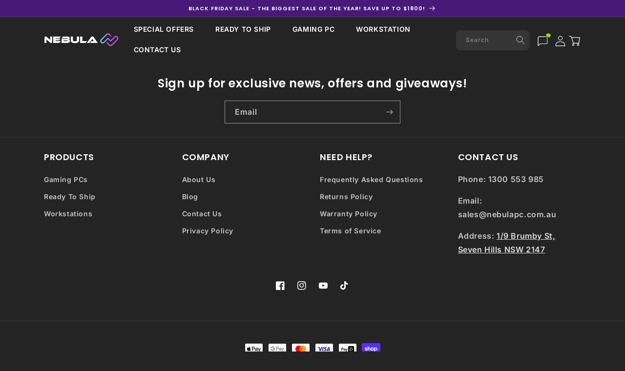

--- FILE ---
content_type: text/html; charset=utf-8
request_url: https://www.nebulapc.com.au/products/msi-b450m-a-pro-max-amd-m-atx
body_size: 49972
content:
<!doctype html>
<html class="no-js" lang="en">
  <head>
<!-- Google tag (gtag.js) -->
<script async src="https://www.googletagmanager.com/gtag/js?id=AW-11457590013"></script>
<script>
  window.dataLayer = window.dataLayer || [];
  function gtag(){dataLayer.push(arguments);}
  gtag('js', new Date());

  gtag('config', 'AW-11457590013');
</script>
    <meta name="google-site-verification" content="OTTADVrvVX-sm6Xj5y7QDwtzgl86M_4zayqhDrtAwCY" />
<!-- Event snippet for Page view conversion page -->
<script>
  gtag('event', 'conversion', {'send_to': 'AW-11457590013/6udYCJPw5YIZEP3ls9cq'});
</script>

    <meta charset="utf-8">
    <meta http-equiv="X-UA-Compatible" content="IE=edge">
    <meta name="viewport" content="width=device-width,initial-scale=1">
    <meta name="theme-color" content="">
    <link rel="canonical" href="https://www.nebulapc.com.au/products/msi-b450m-a-pro-max-amd-m-atx">
    <link rel="preconnect" href="https://cdn.shopify.com" crossorigin>

    <!-- font-awesome cdn -->
    <link rel="stylesheet" href="https://cdnjs.cloudflare.com/ajax/libs/font-awesome/6.3.0/css/all.min.css"/><link rel="icon" type="image/png" href="//www.nebulapc.com.au/cdn/shop/files/n_logo_grey_background.jpg?crop=center&height=32&v=1708263590&width=32"><link rel="preconnect" href="https://fonts.shopifycdn.com" crossorigin><title>
      MSI B450M-A PRO MAX DDR4
 &ndash; Nebula PC</title>

    

    

<meta property="og:site_name" content="Nebula PC">
<meta property="og:url" content="https://www.nebulapc.com.au/products/msi-b450m-a-pro-max-amd-m-atx">
<meta property="og:title" content="MSI B450M-A PRO MAX DDR4">
<meta property="og:type" content="product">
<meta property="og:description" content="Elevate your gaming experience with Nebula PCs top-notch gaming computers in Australia. Discover the ultimate gaming PCs built to perform."><meta property="og:image" content="http://www.nebulapc.com.au/cdn/shop/files/YT_Banner_2.jpg?v=1741584467">
  <meta property="og:image:secure_url" content="https://www.nebulapc.com.au/cdn/shop/files/YT_Banner_2.jpg?v=1741584467">
  <meta property="og:image:width" content="3017">
  <meta property="og:image:height" content="1589"><meta property="og:price:amount" content="0.00">
  <meta property="og:price:currency" content="AUD"><meta name="twitter:card" content="summary_large_image">
<meta name="twitter:title" content="MSI B450M-A PRO MAX DDR4">
<meta name="twitter:description" content="Elevate your gaming experience with Nebula PCs top-notch gaming computers in Australia. Discover the ultimate gaming PCs built to perform.">


    <script src="//www.nebulapc.com.au/cdn/shop/t/3/assets/constants.js?v=165488195745554878101677044464" defer="defer"></script>
    <script src="//www.nebulapc.com.au/cdn/shop/t/3/assets/pubsub.js?v=2921868252632587581677044467" defer="defer"></script>
    <script src="//www.nebulapc.com.au/cdn/shop/t/3/assets/global.js?v=114837990715841093761677065617" defer="defer"></script>
     
 <script>window.performance && window.performance.mark && window.performance.mark('shopify.content_for_header.start');</script><meta name="facebook-domain-verification" content="rqp11meu19g07qmptxqpj0oikfjvvz">
<meta name="google-site-verification" content="nkJYIw2tGYvMxTnUS29EkOxWzhgf3qjsUBU86yyooGI">
<meta id="shopify-digital-wallet" name="shopify-digital-wallet" content="/72709472562/digital_wallets/dialog">
<meta name="shopify-checkout-api-token" content="20c9f21a0ca792cbca7533fbadebaf05">
<link rel="alternate" type="application/json+oembed" href="https://www.nebulapc.com.au/products/msi-b450m-a-pro-max-amd-m-atx.oembed">
<script async="async" src="/checkouts/internal/preloads.js?locale=en-AU"></script>
<link rel="preconnect" href="https://shop.app" crossorigin="anonymous">
<script async="async" src="https://shop.app/checkouts/internal/preloads.js?locale=en-AU&shop_id=72709472562" crossorigin="anonymous"></script>
<script id="apple-pay-shop-capabilities" type="application/json">{"shopId":72709472562,"countryCode":"AU","currencyCode":"AUD","merchantCapabilities":["supports3DS"],"merchantId":"gid:\/\/shopify\/Shop\/72709472562","merchantName":"Nebula PC","requiredBillingContactFields":["postalAddress","email","phone"],"requiredShippingContactFields":["postalAddress","email","phone"],"shippingType":"shipping","supportedNetworks":["visa","masterCard"],"total":{"type":"pending","label":"Nebula PC","amount":"1.00"},"shopifyPaymentsEnabled":true,"supportsSubscriptions":true}</script>
<script id="shopify-features" type="application/json">{"accessToken":"20c9f21a0ca792cbca7533fbadebaf05","betas":["rich-media-storefront-analytics"],"domain":"www.nebulapc.com.au","predictiveSearch":true,"shopId":72709472562,"locale":"en"}</script>
<script>var Shopify = Shopify || {};
Shopify.shop = "3b47f4.myshopify.com";
Shopify.locale = "en";
Shopify.currency = {"active":"AUD","rate":"1.0"};
Shopify.country = "AU";
Shopify.theme = {"name":"Dawn","id":144720494898,"schema_name":"Dawn","schema_version":"8.0.0","theme_store_id":887,"role":"main"};
Shopify.theme.handle = "null";
Shopify.theme.style = {"id":null,"handle":null};
Shopify.cdnHost = "www.nebulapc.com.au/cdn";
Shopify.routes = Shopify.routes || {};
Shopify.routes.root = "/";</script>
<script type="module">!function(o){(o.Shopify=o.Shopify||{}).modules=!0}(window);</script>
<script>!function(o){function n(){var o=[];function n(){o.push(Array.prototype.slice.apply(arguments))}return n.q=o,n}var t=o.Shopify=o.Shopify||{};t.loadFeatures=n(),t.autoloadFeatures=n()}(window);</script>
<script>
  window.ShopifyPay = window.ShopifyPay || {};
  window.ShopifyPay.apiHost = "shop.app\/pay";
  window.ShopifyPay.redirectState = null;
</script>
<script id="shop-js-analytics" type="application/json">{"pageType":"product"}</script>
<script defer="defer" async type="module" src="//www.nebulapc.com.au/cdn/shopifycloud/shop-js/modules/v2/client.init-shop-cart-sync_Bc8-qrdt.en.esm.js"></script>
<script defer="defer" async type="module" src="//www.nebulapc.com.au/cdn/shopifycloud/shop-js/modules/v2/chunk.common_CmNk3qlo.esm.js"></script>
<script type="module">
  await import("//www.nebulapc.com.au/cdn/shopifycloud/shop-js/modules/v2/client.init-shop-cart-sync_Bc8-qrdt.en.esm.js");
await import("//www.nebulapc.com.au/cdn/shopifycloud/shop-js/modules/v2/chunk.common_CmNk3qlo.esm.js");

  window.Shopify.SignInWithShop?.initShopCartSync?.({"fedCMEnabled":true,"windoidEnabled":true});

</script>
<script>
  window.Shopify = window.Shopify || {};
  if (!window.Shopify.featureAssets) window.Shopify.featureAssets = {};
  window.Shopify.featureAssets['shop-js'] = {"shop-cart-sync":["modules/v2/client.shop-cart-sync_DOpY4EW0.en.esm.js","modules/v2/chunk.common_CmNk3qlo.esm.js"],"shop-button":["modules/v2/client.shop-button_CI-s0xGZ.en.esm.js","modules/v2/chunk.common_CmNk3qlo.esm.js"],"init-fed-cm":["modules/v2/client.init-fed-cm_D2vsy40D.en.esm.js","modules/v2/chunk.common_CmNk3qlo.esm.js"],"init-windoid":["modules/v2/client.init-windoid_CXNAd0Cm.en.esm.js","modules/v2/chunk.common_CmNk3qlo.esm.js"],"shop-toast-manager":["modules/v2/client.shop-toast-manager_Cx0C6may.en.esm.js","modules/v2/chunk.common_CmNk3qlo.esm.js"],"shop-cash-offers":["modules/v2/client.shop-cash-offers_CL9Nay2h.en.esm.js","modules/v2/chunk.common_CmNk3qlo.esm.js","modules/v2/chunk.modal_CvhjeixQ.esm.js"],"avatar":["modules/v2/client.avatar_BTnouDA3.en.esm.js"],"init-shop-email-lookup-coordinator":["modules/v2/client.init-shop-email-lookup-coordinator_B9mmbKi4.en.esm.js","modules/v2/chunk.common_CmNk3qlo.esm.js"],"init-shop-cart-sync":["modules/v2/client.init-shop-cart-sync_Bc8-qrdt.en.esm.js","modules/v2/chunk.common_CmNk3qlo.esm.js"],"pay-button":["modules/v2/client.pay-button_Bhm3077V.en.esm.js","modules/v2/chunk.common_CmNk3qlo.esm.js"],"init-customer-accounts-sign-up":["modules/v2/client.init-customer-accounts-sign-up_C7zhr03q.en.esm.js","modules/v2/client.shop-login-button_BbMx65lK.en.esm.js","modules/v2/chunk.common_CmNk3qlo.esm.js","modules/v2/chunk.modal_CvhjeixQ.esm.js"],"init-shop-for-new-customer-accounts":["modules/v2/client.init-shop-for-new-customer-accounts_rLbLSDTe.en.esm.js","modules/v2/client.shop-login-button_BbMx65lK.en.esm.js","modules/v2/chunk.common_CmNk3qlo.esm.js","modules/v2/chunk.modal_CvhjeixQ.esm.js"],"checkout-modal":["modules/v2/client.checkout-modal_Fp9GouFF.en.esm.js","modules/v2/chunk.common_CmNk3qlo.esm.js","modules/v2/chunk.modal_CvhjeixQ.esm.js"],"init-customer-accounts":["modules/v2/client.init-customer-accounts_DkVf8Jdu.en.esm.js","modules/v2/client.shop-login-button_BbMx65lK.en.esm.js","modules/v2/chunk.common_CmNk3qlo.esm.js","modules/v2/chunk.modal_CvhjeixQ.esm.js"],"shop-login-button":["modules/v2/client.shop-login-button_BbMx65lK.en.esm.js","modules/v2/chunk.common_CmNk3qlo.esm.js","modules/v2/chunk.modal_CvhjeixQ.esm.js"],"shop-login":["modules/v2/client.shop-login_B9KWmZaW.en.esm.js","modules/v2/chunk.common_CmNk3qlo.esm.js","modules/v2/chunk.modal_CvhjeixQ.esm.js"],"shop-follow-button":["modules/v2/client.shop-follow-button_B-omSWeu.en.esm.js","modules/v2/chunk.common_CmNk3qlo.esm.js","modules/v2/chunk.modal_CvhjeixQ.esm.js"],"lead-capture":["modules/v2/client.lead-capture_DZQFWrYz.en.esm.js","modules/v2/chunk.common_CmNk3qlo.esm.js","modules/v2/chunk.modal_CvhjeixQ.esm.js"],"payment-terms":["modules/v2/client.payment-terms_Bl_bs7GP.en.esm.js","modules/v2/chunk.common_CmNk3qlo.esm.js","modules/v2/chunk.modal_CvhjeixQ.esm.js"]};
</script>
<script id="__st">var __st={"a":72709472562,"offset":39600,"reqid":"f3a5a607-5047-4577-9e30-ebe217f841db-1762012808","pageurl":"www.nebulapc.com.au\/products\/msi-b450m-a-pro-max-amd-m-atx","u":"0359b4c760e0","p":"product","rtyp":"product","rid":8648144322866};</script>
<script>window.ShopifyPaypalV4VisibilityTracking = true;</script>
<script id="captcha-bootstrap">!function(){'use strict';const t='contact',e='account',n='new_comment',o=[[t,t],['blogs',n],['comments',n],[t,'customer']],c=[[e,'customer_login'],[e,'guest_login'],[e,'recover_customer_password'],[e,'create_customer']],r=t=>t.map((([t,e])=>`form[action*='/${t}']:not([data-nocaptcha='true']) input[name='form_type'][value='${e}']`)).join(','),a=t=>()=>t?[...document.querySelectorAll(t)].map((t=>t.form)):[];function s(){const t=[...o],e=r(t);return a(e)}const i='password',u='form_key',d=['recaptcha-v3-token','g-recaptcha-response','h-captcha-response',i],f=()=>{try{return window.sessionStorage}catch{return}},m='__shopify_v',_=t=>t.elements[u];function p(t,e,n=!1){try{const o=window.sessionStorage,c=JSON.parse(o.getItem(e)),{data:r}=function(t){const{data:e,action:n}=t;return t[m]||n?{data:e,action:n}:{data:t,action:n}}(c);for(const[e,n]of Object.entries(r))t.elements[e]&&(t.elements[e].value=n);n&&o.removeItem(e)}catch(o){console.error('form repopulation failed',{error:o})}}const l='form_type',E='cptcha';function T(t){t.dataset[E]=!0}const w=window,h=w.document,L='Shopify',v='ce_forms',y='captcha';let A=!1;((t,e)=>{const n=(g='f06e6c50-85a8-45c8-87d0-21a2b65856fe',I='https://cdn.shopify.com/shopifycloud/storefront-forms-hcaptcha/ce_storefront_forms_captcha_hcaptcha.v1.5.2.iife.js',D={infoText:'Protected by hCaptcha',privacyText:'Privacy',termsText:'Terms'},(t,e,n)=>{const o=w[L][v],c=o.bindForm;if(c)return c(t,g,e,D).then(n);var r;o.q.push([[t,g,e,D],n]),r=I,A||(h.body.append(Object.assign(h.createElement('script'),{id:'captcha-provider',async:!0,src:r})),A=!0)});var g,I,D;w[L]=w[L]||{},w[L][v]=w[L][v]||{},w[L][v].q=[],w[L][y]=w[L][y]||{},w[L][y].protect=function(t,e){n(t,void 0,e),T(t)},Object.freeze(w[L][y]),function(t,e,n,w,h,L){const[v,y,A,g]=function(t,e,n){const i=e?o:[],u=t?c:[],d=[...i,...u],f=r(d),m=r(i),_=r(d.filter((([t,e])=>n.includes(e))));return[a(f),a(m),a(_),s()]}(w,h,L),I=t=>{const e=t.target;return e instanceof HTMLFormElement?e:e&&e.form},D=t=>v().includes(t);t.addEventListener('submit',(t=>{const e=I(t);if(!e)return;const n=D(e)&&!e.dataset.hcaptchaBound&&!e.dataset.recaptchaBound,o=_(e),c=g().includes(e)&&(!o||!o.value);(n||c)&&t.preventDefault(),c&&!n&&(function(t){try{if(!f())return;!function(t){const e=f();if(!e)return;const n=_(t);if(!n)return;const o=n.value;o&&e.removeItem(o)}(t);const e=Array.from(Array(32),(()=>Math.random().toString(36)[2])).join('');!function(t,e){_(t)||t.append(Object.assign(document.createElement('input'),{type:'hidden',name:u})),t.elements[u].value=e}(t,e),function(t,e){const n=f();if(!n)return;const o=[...t.querySelectorAll(`input[type='${i}']`)].map((({name:t})=>t)),c=[...d,...o],r={};for(const[a,s]of new FormData(t).entries())c.includes(a)||(r[a]=s);n.setItem(e,JSON.stringify({[m]:1,action:t.action,data:r}))}(t,e)}catch(e){console.error('failed to persist form',e)}}(e),e.submit())}));const S=(t,e)=>{t&&!t.dataset[E]&&(n(t,e.some((e=>e===t))),T(t))};for(const o of['focusin','change'])t.addEventListener(o,(t=>{const e=I(t);D(e)&&S(e,y())}));const B=e.get('form_key'),M=e.get(l),P=B&&M;t.addEventListener('DOMContentLoaded',(()=>{const t=y();if(P)for(const e of t)e.elements[l].value===M&&p(e,B);[...new Set([...A(),...v().filter((t=>'true'===t.dataset.shopifyCaptcha))])].forEach((e=>S(e,t)))}))}(h,new URLSearchParams(w.location.search),n,t,e,['guest_login'])})(!0,!0)}();</script>
<script integrity="sha256-52AcMU7V7pcBOXWImdc/TAGTFKeNjmkeM1Pvks/DTgc=" data-source-attribution="shopify.loadfeatures" defer="defer" src="//www.nebulapc.com.au/cdn/shopifycloud/storefront/assets/storefront/load_feature-81c60534.js" crossorigin="anonymous"></script>
<script crossorigin="anonymous" defer="defer" src="//www.nebulapc.com.au/cdn/shopifycloud/storefront/assets/shopify_pay/storefront-65b4c6d7.js?v=20250812"></script>
<script data-source-attribution="shopify.dynamic_checkout.dynamic.init">var Shopify=Shopify||{};Shopify.PaymentButton=Shopify.PaymentButton||{isStorefrontPortableWallets:!0,init:function(){window.Shopify.PaymentButton.init=function(){};var t=document.createElement("script");t.src="https://www.nebulapc.com.au/cdn/shopifycloud/portable-wallets/latest/portable-wallets.en.js",t.type="module",document.head.appendChild(t)}};
</script>
<script data-source-attribution="shopify.dynamic_checkout.buyer_consent">
  function portableWalletsHideBuyerConsent(e){var t=document.getElementById("shopify-buyer-consent"),n=document.getElementById("shopify-subscription-policy-button");t&&n&&(t.classList.add("hidden"),t.setAttribute("aria-hidden","true"),n.removeEventListener("click",e))}function portableWalletsShowBuyerConsent(e){var t=document.getElementById("shopify-buyer-consent"),n=document.getElementById("shopify-subscription-policy-button");t&&n&&(t.classList.remove("hidden"),t.removeAttribute("aria-hidden"),n.addEventListener("click",e))}window.Shopify?.PaymentButton&&(window.Shopify.PaymentButton.hideBuyerConsent=portableWalletsHideBuyerConsent,window.Shopify.PaymentButton.showBuyerConsent=portableWalletsShowBuyerConsent);
</script>
<script data-source-attribution="shopify.dynamic_checkout.cart.bootstrap">document.addEventListener("DOMContentLoaded",(function(){function t(){return document.querySelector("shopify-accelerated-checkout-cart, shopify-accelerated-checkout")}if(t())Shopify.PaymentButton.init();else{new MutationObserver((function(e,n){t()&&(Shopify.PaymentButton.init(),n.disconnect())})).observe(document.body,{childList:!0,subtree:!0})}}));
</script>
<link id="shopify-accelerated-checkout-styles" rel="stylesheet" media="screen" href="https://www.nebulapc.com.au/cdn/shopifycloud/portable-wallets/latest/accelerated-checkout-backwards-compat.css" crossorigin="anonymous">
<style id="shopify-accelerated-checkout-cart">
        #shopify-buyer-consent {
  margin-top: 1em;
  display: inline-block;
  width: 100%;
}

#shopify-buyer-consent.hidden {
  display: none;
}

#shopify-subscription-policy-button {
  background: none;
  border: none;
  padding: 0;
  text-decoration: underline;
  font-size: inherit;
  cursor: pointer;
}

#shopify-subscription-policy-button::before {
  box-shadow: none;
}

      </style>
<script id="sections-script" data-sections="header,footer" defer="defer" src="//www.nebulapc.com.au/cdn/shop/t/3/compiled_assets/scripts.js?36584"></script>
<script>window.performance && window.performance.mark && window.performance.mark('shopify.content_for_header.end');</script> 

    <style data-shopify>
      @font-face {
  font-family: Inter;
  font-weight: 600;
  font-style: normal;
  font-display: swap;
  src: url("//www.nebulapc.com.au/cdn/fonts/inter/inter_n6.771af0474a71b3797eb38f3487d6fb79d43b6877.woff2?h1=M2I0N2Y0LmFjY291bnQubXlzaG9waWZ5LmNvbQ&h2=bmVidWxhcGMuY29tLmF1&h3=YWNjb3VudC5uZWJ1bGFwYy5jb20uYXU&hmac=6b2c883857a305389a3f12f7ee1769af6c2733721f65db452115cbd788dfdc99") format("woff2"),
       url("//www.nebulapc.com.au/cdn/fonts/inter/inter_n6.88c903d8f9e157d48b73b7777d0642925bcecde7.woff?h1=M2I0N2Y0LmFjY291bnQubXlzaG9waWZ5LmNvbQ&h2=bmVidWxhcGMuY29tLmF1&h3=YWNjb3VudC5uZWJ1bGFwYy5jb20uYXU&hmac=7e28bbb457c97be7fe1618a0eb201e4b7b0d8276b65ab5b345d26f5898fece63") format("woff");
}

      @font-face {
  font-family: Inter;
  font-weight: 700;
  font-style: normal;
  font-display: swap;
  src: url("//www.nebulapc.com.au/cdn/fonts/inter/inter_n7.02711e6b374660cfc7915d1afc1c204e633421e4.woff2?h1=M2I0N2Y0LmFjY291bnQubXlzaG9waWZ5LmNvbQ&h2=bmVidWxhcGMuY29tLmF1&h3=YWNjb3VudC5uZWJ1bGFwYy5jb20uYXU&hmac=94c5ffa1a93d8df2ee466e51a44403572b808382aba4430e96567ea7552d5a6a") format("woff2"),
       url("//www.nebulapc.com.au/cdn/fonts/inter/inter_n7.6dab87426f6b8813070abd79972ceaf2f8d3b012.woff?h1=M2I0N2Y0LmFjY291bnQubXlzaG9waWZ5LmNvbQ&h2=bmVidWxhcGMuY29tLmF1&h3=YWNjb3VudC5uZWJ1bGFwYy5jb20uYXU&hmac=a03865faf536614622c56f1dc51a26bc6b15c908729b39777f85e72ecbc4ac4f") format("woff");
}

      @font-face {
  font-family: Inter;
  font-weight: 600;
  font-style: italic;
  font-display: swap;
  src: url("//www.nebulapc.com.au/cdn/fonts/inter/inter_i6.3bbe0fe1c7ee4f282f9c2e296f3e4401a48cbe19.woff2?h1=M2I0N2Y0LmFjY291bnQubXlzaG9waWZ5LmNvbQ&h2=bmVidWxhcGMuY29tLmF1&h3=YWNjb3VudC5uZWJ1bGFwYy5jb20uYXU&hmac=523db59e27829bf0498e19204deffb6fef770c5643949afa3cb77bfb1310b389") format("woff2"),
       url("//www.nebulapc.com.au/cdn/fonts/inter/inter_i6.8bea21f57a10d5416ddf685e2c91682ec237876d.woff?h1=M2I0N2Y0LmFjY291bnQubXlzaG9waWZ5LmNvbQ&h2=bmVidWxhcGMuY29tLmF1&h3=YWNjb3VudC5uZWJ1bGFwYy5jb20uYXU&hmac=91c812b59ee214fd189e7b7dc7c4cad32ad918c48764b915c086d7c7392f3997") format("woff");
}

      @font-face {
  font-family: Inter;
  font-weight: 700;
  font-style: italic;
  font-display: swap;
  src: url("//www.nebulapc.com.au/cdn/fonts/inter/inter_i7.b377bcd4cc0f160622a22d638ae7e2cd9b86ea4c.woff2?h1=M2I0N2Y0LmFjY291bnQubXlzaG9waWZ5LmNvbQ&h2=bmVidWxhcGMuY29tLmF1&h3=YWNjb3VudC5uZWJ1bGFwYy5jb20uYXU&hmac=af95abb577668f56030cf7066760d470d625d548d39ee06b01d50942825c896b") format("woff2"),
       url("//www.nebulapc.com.au/cdn/fonts/inter/inter_i7.7c69a6a34e3bb44fcf6f975857e13b9a9b25beb4.woff?h1=M2I0N2Y0LmFjY291bnQubXlzaG9waWZ5LmNvbQ&h2=bmVidWxhcGMuY29tLmF1&h3=YWNjb3VudC5uZWJ1bGFwYy5jb20uYXU&hmac=99a99cc32ae89630d639c331211fe9c125b1a8044cbe6ccc204618c9dab58e9b") format("woff");
}

      @font-face {
  font-family: Poppins;
  font-weight: 600;
  font-style: normal;
  font-display: swap;
  src: url("//www.nebulapc.com.au/cdn/fonts/poppins/poppins_n6.aa29d4918bc243723d56b59572e18228ed0786f6.woff2?h1=M2I0N2Y0LmFjY291bnQubXlzaG9waWZ5LmNvbQ&h2=bmVidWxhcGMuY29tLmF1&h3=YWNjb3VudC5uZWJ1bGFwYy5jb20uYXU&hmac=364c8d850de5b5a1c3aae87699e04d9ddadfa0fbaf506c6de1bb2de5060326ba") format("woff2"),
       url("//www.nebulapc.com.au/cdn/fonts/poppins/poppins_n6.5f815d845fe073750885d5b7e619ee00e8111208.woff?h1=M2I0N2Y0LmFjY291bnQubXlzaG9waWZ5LmNvbQ&h2=bmVidWxhcGMuY29tLmF1&h3=YWNjb3VudC5uZWJ1bGFwYy5jb20uYXU&hmac=bb3139a557946d31ca57ef31a00c283a4f689038ee1411253b01aecd4e9a7cfe") format("woff");
}


      :root {
        --font-body-family: Inter, sans-serif;
        --font-body-style: normal;
        --font-body-weight: 600;
        --font-body-weight-bold: 900;

        --font-heading-family: Poppins, sans-serif;
        --font-heading-style: normal;
        --font-heading-weight: 600;

        --font-body-scale: 1.0;
        --font-heading-scale: 1.0;

        --color-base-text: 255, 255, 255;
        --color-shadow: 255, 255, 255;
        --color-base-background-1: 36, 36, 36;
        --color-base-background-2: 52, 54, 60;
        --color-base-solid-button-labels: 255, 255, 255;
        --color-base-outline-button-labels: 255, 255, 255;
        --color-base-accent-1: 52, 54, 60;
        --color-base-accent-2: 168, 168, 173;
        --payment-terms-background-color: #242424;

        --gradient-base-background-1: #242424;
        --gradient-base-background-2: #34363c;
        --gradient-base-accent-1: #34363c;
        --gradient-base-accent-2: #a8a8ad;

        --media-padding: px;
        --media-border-opacity: 0.05;
        --media-border-width: 1px;
        --media-radius: 0px;
        --media-shadow-opacity: 0.0;
        --media-shadow-horizontal-offset: 0px;
        --media-shadow-vertical-offset: 4px;
        --media-shadow-blur-radius: 5px;
        --media-shadow-visible: 0;

        --page-width: 160rem;
        --page-width-margin: 0rem;

        --product-card-image-padding: 0.0rem;
        --product-card-corner-radius: 0.0rem;
        --product-card-text-alignment: left;
        --product-card-border-width: 0.0rem;
        --product-card-border-opacity: 0.1;
        --product-card-shadow-opacity: 0.0;
        --product-card-shadow-visible: 0;
        --product-card-shadow-horizontal-offset: 0.0rem;
        --product-card-shadow-vertical-offset: 0.4rem;
        --product-card-shadow-blur-radius: 0.5rem;

        --collection-card-image-padding: 0.0rem;
        --collection-card-corner-radius: 0.0rem;
        --collection-card-text-alignment: left;
        --collection-card-border-width: 0.0rem;
        --collection-card-border-opacity: 0.1;
        --collection-card-shadow-opacity: 0.0;
        --collection-card-shadow-visible: 0;
        --collection-card-shadow-horizontal-offset: 0.0rem;
        --collection-card-shadow-vertical-offset: 0.4rem;
        --collection-card-shadow-blur-radius: 0.5rem;

        --blog-card-image-padding: 0.0rem;
        --blog-card-corner-radius: 0.0rem;
        --blog-card-text-alignment: left;
        --blog-card-border-width: 0.0rem;
        --blog-card-border-opacity: 0.1;
        --blog-card-shadow-opacity: 0.0;
        --blog-card-shadow-visible: 0;
        --blog-card-shadow-horizontal-offset: 0.0rem;
        --blog-card-shadow-vertical-offset: 0.4rem;
        --blog-card-shadow-blur-radius: 0.5rem;

        --badge-corner-radius: 4.0rem;

        --popup-border-width: 1px;
        --popup-border-opacity: 0.1;
        --popup-corner-radius: 0px;
        --popup-shadow-opacity: 0.0;
        --popup-shadow-horizontal-offset: 0px;
        --popup-shadow-vertical-offset: 4px;
        --popup-shadow-blur-radius: 5px;

        --drawer-border-width: 1px;
        --drawer-border-opacity: 0.1;
        --drawer-shadow-opacity: 0.0;
        --drawer-shadow-horizontal-offset: 0px;
        --drawer-shadow-vertical-offset: 4px;
        --drawer-shadow-blur-radius: 5px;

        --spacing-sections-desktop: 0px;
        --spacing-sections-mobile: 0px;

        --grid-desktop-vertical-spacing: 8px;
        --grid-desktop-horizontal-spacing: 8px;
        --grid-mobile-vertical-spacing: 4px;
        --grid-mobile-horizontal-spacing: 4px;

        --text-boxes-border-opacity: 0.1;
        --text-boxes-border-width: 0px;
        --text-boxes-radius: 0px;
        --text-boxes-shadow-opacity: 0.0;
        --text-boxes-shadow-visible: 0;
        --text-boxes-shadow-horizontal-offset: 0px;
        --text-boxes-shadow-vertical-offset: 4px;
        --text-boxes-shadow-blur-radius: 5px;

        --buttons-radius: 0px;
        --buttons-radius-outset: 0px;
        --buttons-border-width: 1px;
        --buttons-border-opacity: 1.0;
        --buttons-shadow-opacity: 0.0;
        --buttons-shadow-visible: 0;
        --buttons-shadow-horizontal-offset: 0px;
        --buttons-shadow-vertical-offset: 4px;
        --buttons-shadow-blur-radius: 5px;
        --buttons-border-offset: 0px;

        --inputs-radius: 0px;
        --inputs-border-width: 1px;
        --inputs-border-opacity: 0.55;
        --inputs-shadow-opacity: 0.0;
        --inputs-shadow-horizontal-offset: 0px;
        --inputs-margin-offset: 0px;
        --inputs-shadow-vertical-offset: 4px;
        --inputs-shadow-blur-radius: 5px;
        --inputs-radius-outset: 0px;

        --variant-pills-radius: 40px;
        --variant-pills-border-width: 1px;
        --variant-pills-border-opacity: 0.55;
        --variant-pills-shadow-opacity: 0.0;
        --variant-pills-shadow-horizontal-offset: 0px;
        --variant-pills-shadow-vertical-offset: 4px;
        --variant-pills-shadow-blur-radius: 5px;
      }

      *,
      *::before,
      *::after {
        box-sizing: inherit;
      }

      html {
        box-sizing: border-box;
        font-size: calc(var(--font-body-scale) * 62.5%);
        height: 100%;
      }

      body {
        display: grid;
        grid-template-rows: auto auto 1fr auto;
        grid-template-columns: 100%;
        min-height: 100%;
        margin: 0;
        font-size: 1.5rem;
        letter-spacing: 0.06rem;
        line-height: calc(1 + 0.8 / var(--font-body-scale));
        font-family: var(--font-body-family);
        font-style: var(--font-body-style);
        font-weight: var(--font-body-weight);
      }

      @media screen and (min-width: 750px) {
        body {
          font-size: 1.6rem;
        }
      }


    </style>

    <link href="//www.nebulapc.com.au/cdn/shop/t/3/assets/base.css?v=23992247415930114061755835583" rel="stylesheet" type="text/css" media="all" />
    <link href="//www.nebulapc.com.au/cdn/shop/t/3/assets/header-search.css?v=159107430067683759721746763773" rel="stylesheet" type="text/css" media="all" />
<link rel="preload" as="font" href="//www.nebulapc.com.au/cdn/fonts/inter/inter_n6.771af0474a71b3797eb38f3487d6fb79d43b6877.woff2?h1=M2I0N2Y0LmFjY291bnQubXlzaG9waWZ5LmNvbQ&h2=bmVidWxhcGMuY29tLmF1&h3=YWNjb3VudC5uZWJ1bGFwYy5jb20uYXU&hmac=6b2c883857a305389a3f12f7ee1769af6c2733721f65db452115cbd788dfdc99" type="font/woff2" crossorigin><link rel="preload" as="font" href="//www.nebulapc.com.au/cdn/fonts/poppins/poppins_n6.aa29d4918bc243723d56b59572e18228ed0786f6.woff2?h1=M2I0N2Y0LmFjY291bnQubXlzaG9waWZ5LmNvbQ&h2=bmVidWxhcGMuY29tLmF1&h3=YWNjb3VudC5uZWJ1bGFwYy5jb20uYXU&hmac=364c8d850de5b5a1c3aae87699e04d9ddadfa0fbaf506c6de1bb2de5060326ba" type="font/woff2" crossorigin><link rel="stylesheet" href="//www.nebulapc.com.au/cdn/shop/t/3/assets/component-predictive-search.css?v=113712393795481907751756943203" media="print" onload="this.media='all'"><script>
      
      document.documentElement.className = document.documentElement.className.replace('no-js', 'js');
    if (Shopify.designMode) {
      document.documentElement.classList.add('shopify-design-mode');
    }

document.addEventListener('DOMContentLoaded', function () {
    const openBtn = document.querySelector('.js-mobile-search-toggle');
    const drawer = document.getElementById('MobileSearchDrawer');
    const closeBtns = document.querySelectorAll('.js-mobile-search-close');

    if (openBtn && drawer) {
      openBtn.addEventListener('click', () => {
        drawer.classList.remove('hidden');
        document.body.classList.add('overflow-hidden'); // Optional: prevents background scroll
      });
    }

    closeBtns.forEach(btn => {
      btn.addEventListener('click', () => {
        drawer.classList.add('hidden');
        document.body.classList.remove('overflow-hidden');
      });
    });
  });
      
    </script>
  
  <!-- "snippets/shogun-head.liquid" was not rendered, the associated app was uninstalled -->
  <style>
    .__pf [data-pf-type="Section"] {
    overflow-x: hidden !important;
}
 </style>
<!-- Google tag (gtag.js) --> <script async src="https://www.googletagmanager.com/gtag/js?id=AW-11457590013"></script> <script> window.dataLayer = window.dataLayer || []; function gtag(){dataLayer.push(arguments);} gtag('js', new Date()); gtag('config', 'AW-11457590013'); </script> 
 


  

<!-- BEGIN app block: shopify://apps/pagefly-page-builder/blocks/app-embed/83e179f7-59a0-4589-8c66-c0dddf959200 -->

<!-- BEGIN app snippet: pagefly-cro-ab-testing-main -->







<script>
  ;(function () {
    const url = new URL(window.location)
    const viewParam = url.searchParams.get('view')
    if (viewParam && viewParam.includes('variant-pf-')) {
      url.searchParams.set('pf_v', viewParam)
      url.searchParams.delete('view')
      window.history.replaceState({}, '', url)
    }
  })()
</script>



<script type='module'>
  
  window.PAGEFLY_CRO = window.PAGEFLY_CRO || {}

  window.PAGEFLY_CRO['data_debug'] = {
    original_template_suffix: "all_products",
    allow_ab_test: false,
    ab_test_start_time: 0,
    ab_test_end_time: 0,
    today_date_time: 1762012809000,
  }
  window.PAGEFLY_CRO['GA4'] = { enabled: true}
</script>

<!-- END app snippet -->








  <script src='https://cdn.shopify.com/extensions/019a1f6a-7dea-7adc-a637-5229477c914e/pagefly-192/assets/pagefly-helper.js' defer='defer'></script>

  <script src='https://cdn.shopify.com/extensions/019a1f6a-7dea-7adc-a637-5229477c914e/pagefly-192/assets/pagefly-general-helper.js' defer='defer'></script>

  <script src='https://cdn.shopify.com/extensions/019a1f6a-7dea-7adc-a637-5229477c914e/pagefly-192/assets/pagefly-snap-slider.js' defer='defer'></script>

  <script src='https://cdn.shopify.com/extensions/019a1f6a-7dea-7adc-a637-5229477c914e/pagefly-192/assets/pagefly-slideshow-v3.js' defer='defer'></script>

  <script src='https://cdn.shopify.com/extensions/019a1f6a-7dea-7adc-a637-5229477c914e/pagefly-192/assets/pagefly-slideshow-v4.js' defer='defer'></script>

  <script src='https://cdn.shopify.com/extensions/019a1f6a-7dea-7adc-a637-5229477c914e/pagefly-192/assets/pagefly-glider.js' defer='defer'></script>

  <script src='https://cdn.shopify.com/extensions/019a1f6a-7dea-7adc-a637-5229477c914e/pagefly-192/assets/pagefly-slideshow-v1-v2.js' defer='defer'></script>

  <script src='https://cdn.shopify.com/extensions/019a1f6a-7dea-7adc-a637-5229477c914e/pagefly-192/assets/pagefly-product-media.js' defer='defer'></script>

  <script src='https://cdn.shopify.com/extensions/019a1f6a-7dea-7adc-a637-5229477c914e/pagefly-192/assets/pagefly-product.js' defer='defer'></script>


<script id='pagefly-helper-data' type='application/json'>
  {
    "page_optimization": {
      "assets_prefetching": false
    },
    "elements_asset_mapper": {
      "Accordion": "https://cdn.shopify.com/extensions/019a1f6a-7dea-7adc-a637-5229477c914e/pagefly-192/assets/pagefly-accordion.js",
      "Accordion3": "https://cdn.shopify.com/extensions/019a1f6a-7dea-7adc-a637-5229477c914e/pagefly-192/assets/pagefly-accordion3.js",
      "CountDown": "https://cdn.shopify.com/extensions/019a1f6a-7dea-7adc-a637-5229477c914e/pagefly-192/assets/pagefly-countdown.js",
      "GMap1": "https://cdn.shopify.com/extensions/019a1f6a-7dea-7adc-a637-5229477c914e/pagefly-192/assets/pagefly-gmap.js",
      "GMap2": "https://cdn.shopify.com/extensions/019a1f6a-7dea-7adc-a637-5229477c914e/pagefly-192/assets/pagefly-gmap.js",
      "GMapBasicV2": "https://cdn.shopify.com/extensions/019a1f6a-7dea-7adc-a637-5229477c914e/pagefly-192/assets/pagefly-gmap.js",
      "GMapAdvancedV2": "https://cdn.shopify.com/extensions/019a1f6a-7dea-7adc-a637-5229477c914e/pagefly-192/assets/pagefly-gmap.js",
      "HTML.Video": "https://cdn.shopify.com/extensions/019a1f6a-7dea-7adc-a637-5229477c914e/pagefly-192/assets/pagefly-htmlvideo.js",
      "HTML.Video2": "https://cdn.shopify.com/extensions/019a1f6a-7dea-7adc-a637-5229477c914e/pagefly-192/assets/pagefly-htmlvideo2.js",
      "HTML.Video3": "https://cdn.shopify.com/extensions/019a1f6a-7dea-7adc-a637-5229477c914e/pagefly-192/assets/pagefly-htmlvideo2.js",
      "BackgroundVideo": "https://cdn.shopify.com/extensions/019a1f6a-7dea-7adc-a637-5229477c914e/pagefly-192/assets/pagefly-htmlvideo2.js",
      "Instagram": "https://cdn.shopify.com/extensions/019a1f6a-7dea-7adc-a637-5229477c914e/pagefly-192/assets/pagefly-instagram.js",
      "Instagram2": "https://cdn.shopify.com/extensions/019a1f6a-7dea-7adc-a637-5229477c914e/pagefly-192/assets/pagefly-instagram.js",
      "Insta3": "https://cdn.shopify.com/extensions/019a1f6a-7dea-7adc-a637-5229477c914e/pagefly-192/assets/pagefly-instagram3.js",
      "Tabs": "https://cdn.shopify.com/extensions/019a1f6a-7dea-7adc-a637-5229477c914e/pagefly-192/assets/pagefly-tab.js",
      "Tabs3": "https://cdn.shopify.com/extensions/019a1f6a-7dea-7adc-a637-5229477c914e/pagefly-192/assets/pagefly-tab3.js",
      "ProductBox": "https://cdn.shopify.com/extensions/019a1f6a-7dea-7adc-a637-5229477c914e/pagefly-192/assets/pagefly-cart.js",
      "FBPageBox2": "https://cdn.shopify.com/extensions/019a1f6a-7dea-7adc-a637-5229477c914e/pagefly-192/assets/pagefly-facebook.js",
      "FBLikeButton2": "https://cdn.shopify.com/extensions/019a1f6a-7dea-7adc-a637-5229477c914e/pagefly-192/assets/pagefly-facebook.js",
      "TwitterFeed2": "https://cdn.shopify.com/extensions/019a1f6a-7dea-7adc-a637-5229477c914e/pagefly-192/assets/pagefly-twitter.js",
      "Paragraph4": "https://cdn.shopify.com/extensions/019a1f6a-7dea-7adc-a637-5229477c914e/pagefly-192/assets/pagefly-paragraph4.js",

      "AliReviews": "https://cdn.shopify.com/extensions/019a1f6a-7dea-7adc-a637-5229477c914e/pagefly-192/assets/pagefly-3rd-elements.js",
      "BackInStock": "https://cdn.shopify.com/extensions/019a1f6a-7dea-7adc-a637-5229477c914e/pagefly-192/assets/pagefly-3rd-elements.js",
      "GloboBackInStock": "https://cdn.shopify.com/extensions/019a1f6a-7dea-7adc-a637-5229477c914e/pagefly-192/assets/pagefly-3rd-elements.js",
      "GrowaveWishlist": "https://cdn.shopify.com/extensions/019a1f6a-7dea-7adc-a637-5229477c914e/pagefly-192/assets/pagefly-3rd-elements.js",
      "InfiniteOptionsShopPad": "https://cdn.shopify.com/extensions/019a1f6a-7dea-7adc-a637-5229477c914e/pagefly-192/assets/pagefly-3rd-elements.js",
      "InkybayProductPersonalizer": "https://cdn.shopify.com/extensions/019a1f6a-7dea-7adc-a637-5229477c914e/pagefly-192/assets/pagefly-3rd-elements.js",
      "LimeSpot": "https://cdn.shopify.com/extensions/019a1f6a-7dea-7adc-a637-5229477c914e/pagefly-192/assets/pagefly-3rd-elements.js",
      "Loox": "https://cdn.shopify.com/extensions/019a1f6a-7dea-7adc-a637-5229477c914e/pagefly-192/assets/pagefly-3rd-elements.js",
      "Opinew": "https://cdn.shopify.com/extensions/019a1f6a-7dea-7adc-a637-5229477c914e/pagefly-192/assets/pagefly-3rd-elements.js",
      "Powr": "https://cdn.shopify.com/extensions/019a1f6a-7dea-7adc-a637-5229477c914e/pagefly-192/assets/pagefly-3rd-elements.js",
      "ProductReviews": "https://cdn.shopify.com/extensions/019a1f6a-7dea-7adc-a637-5229477c914e/pagefly-192/assets/pagefly-3rd-elements.js",
      "PushOwl": "https://cdn.shopify.com/extensions/019a1f6a-7dea-7adc-a637-5229477c914e/pagefly-192/assets/pagefly-3rd-elements.js",
      "ReCharge": "https://cdn.shopify.com/extensions/019a1f6a-7dea-7adc-a637-5229477c914e/pagefly-192/assets/pagefly-3rd-elements.js",
      "Rivyo": "https://cdn.shopify.com/extensions/019a1f6a-7dea-7adc-a637-5229477c914e/pagefly-192/assets/pagefly-3rd-elements.js",
      "TrackingMore": "https://cdn.shopify.com/extensions/019a1f6a-7dea-7adc-a637-5229477c914e/pagefly-192/assets/pagefly-3rd-elements.js",
      "Vitals": "https://cdn.shopify.com/extensions/019a1f6a-7dea-7adc-a637-5229477c914e/pagefly-192/assets/pagefly-3rd-elements.js",
      "Wiser": "https://cdn.shopify.com/extensions/019a1f6a-7dea-7adc-a637-5229477c914e/pagefly-192/assets/pagefly-3rd-elements.js"
    },
    "custom_elements_mapper": {
      "pf-click-action-element": "https://cdn.shopify.com/extensions/019a1f6a-7dea-7adc-a637-5229477c914e/pagefly-192/assets/pagefly-click-action-element.js",
      "pf-dialog-element": "https://cdn.shopify.com/extensions/019a1f6a-7dea-7adc-a637-5229477c914e/pagefly-192/assets/pagefly-dialog-element.js"
    }
  }
</script>


<!-- END app block --><!-- BEGIN app block: shopify://apps/judge-me-reviews/blocks/judgeme_core/61ccd3b1-a9f2-4160-9fe9-4fec8413e5d8 --><!-- Start of Judge.me Core -->




<link rel="dns-prefetch" href="https://cdnwidget.judge.me">
<link rel="dns-prefetch" href="https://cdn.judge.me">
<link rel="dns-prefetch" href="https://cdn1.judge.me">
<link rel="dns-prefetch" href="https://api.judge.me">

<script data-cfasync='false' class='jdgm-settings-script'>window.jdgmSettings={"pagination":5,"disable_web_reviews":false,"badge_no_review_text":"No reviews","badge_n_reviews_text":"{{ n }} review/reviews","hide_badge_preview_if_no_reviews":true,"badge_hide_text":false,"enforce_center_preview_badge":false,"widget_title":"Customer Reviews","widget_open_form_text":"Write a review","widget_close_form_text":"Cancel review","widget_refresh_page_text":"Refresh page","widget_summary_text":"Based on {{ number_of_reviews }} review/reviews","widget_no_review_text":"Be the first to write a review","widget_name_field_text":"Display name","widget_verified_name_field_text":"Verified Name (public)","widget_name_placeholder_text":"Display name","widget_required_field_error_text":"This field is required.","widget_email_field_text":"Email address","widget_verified_email_field_text":"Verified Email (private, can not be edited)","widget_email_placeholder_text":"Your email address","widget_email_field_error_text":"Please enter a valid email address.","widget_rating_field_text":"Rating","widget_review_title_field_text":"Review Title","widget_review_title_placeholder_text":"Give your review a title","widget_review_body_field_text":"Review content","widget_review_body_placeholder_text":"Start writing here...","widget_pictures_field_text":"Picture/Video (optional)","widget_submit_review_text":"Submit Review","widget_submit_verified_review_text":"Submit Verified Review","widget_submit_success_msg_with_auto_publish":"Thank you! Please refresh the page in a few moments to see your review. You can remove or edit your review by logging into \u003ca href='https://judge.me/login' target='_blank' rel='nofollow noopener'\u003eJudge.me\u003c/a\u003e","widget_submit_success_msg_no_auto_publish":"Thank you! Your review will be published as soon as it is approved by the shop admin. You can remove or edit your review by logging into \u003ca href='https://judge.me/login' target='_blank' rel='nofollow noopener'\u003eJudge.me\u003c/a\u003e","widget_show_default_reviews_out_of_total_text":"Showing {{ n_reviews_shown }} out of {{ n_reviews }} reviews.","widget_show_all_link_text":"Show all","widget_show_less_link_text":"Show less","widget_author_said_text":"{{ reviewer_name }} said:","widget_days_text":"{{ n }} days ago","widget_weeks_text":"{{ n }} week/weeks ago","widget_months_text":"{{ n }} month/months ago","widget_years_text":"{{ n }} year/years ago","widget_yesterday_text":"Yesterday","widget_today_text":"Today","widget_replied_text":"\u003e\u003e {{ shop_name }} replied:","widget_read_more_text":"Read more","widget_reviewer_name_as_initial":"last_initial","widget_rating_filter_see_all_text":"See all reviews","widget_sorting_most_recent_text":"Most Recent","widget_sorting_highest_rating_text":"Highest Rating","widget_sorting_lowest_rating_text":"Lowest Rating","widget_sorting_with_pictures_text":"Only Pictures","widget_sorting_most_helpful_text":"Most Helpful","widget_open_question_form_text":"Ask a question","widget_reviews_subtab_text":"Reviews","widget_questions_subtab_text":"Questions","widget_question_label_text":"Question","widget_answer_label_text":"Answer","widget_question_placeholder_text":"Write your question here","widget_submit_question_text":"Submit Question","widget_question_submit_success_text":"Thank you for your question! We will notify you once it gets answered.","verified_badge_text":"Verified","verified_badge_placement":"left-of-reviewer-name","widget_hide_border":false,"widget_social_share":false,"widget_thumb":false,"widget_review_location_show":false,"widget_location_format":"country_iso_code","all_reviews_include_out_of_store_products":true,"all_reviews_out_of_store_text":"(out of store)","all_reviews_product_name_prefix_text":"about","enable_review_pictures":true,"enable_question_anwser":false,"review_date_format":"timestamp","widget_product_reviews_subtab_text":"Product Reviews","widget_shop_reviews_subtab_text":"Shop Reviews","widget_write_a_store_review_text":"Write a Store Review","widget_other_languages_heading":"Reviews in Other Languages","widget_translate_review_text":"Translate review to {{ language }}","widget_translating_review_text":"Translating...","widget_show_original_translation_text":"Show original ({{ language }})","widget_translate_review_failed_text":"Review couldn't be translated.","widget_translate_review_retry_text":"Retry","widget_translate_review_try_again_later_text":"Try again later","widget_sorting_pictures_first_text":"Pictures First","floating_tab_button_name":"★ Reviews","floating_tab_title":"Let customers speak for us","floating_tab_url":"","floating_tab_url_enabled":false,"all_reviews_text_badge_text":"Customers rate us {{ shop.metafields.judgeme.all_reviews_rating | round: 1 }}/5 based on {{ shop.metafields.judgeme.all_reviews_count }} reviews.","all_reviews_text_badge_text_branded_style":"{{ shop.metafields.judgeme.all_reviews_rating | round: 1 }} out of 5 stars based on {{ shop.metafields.judgeme.all_reviews_count }} reviews","all_reviews_text_badge_url":"","featured_carousel_title":"Let our customers speak for us","featured_carousel_count_text":"from {{ n }} reviews","featured_carousel_url":"","featured_carousel_autoslide_interval":10,"featured_carousel_arrows_on_the_sides":true,"featured_carousel_height":280,"featured_carousel_width":100,"featured_carousel_arrow_color":"#bac6f2","verified_count_badge_url":"","picture_reminder_submit_button":"Upload Pictures","widget_sorting_videos_first_text":"Videos First","widget_review_pending_text":"Pending","remove_microdata_snippet":true,"preview_badge_no_question_text":"No questions","preview_badge_n_question_text":"{{ number_of_questions }} question/questions","remove_judgeme_branding":true,"widget_search_bar_placeholder":"Search reviews","widget_sorting_verified_only_text":"Verified only","featured_carousel_theme":"compact","featured_carousel_full_star_background":"#eeeeee","featured_carousel_empty_star_background":"#eeeeee","featured_carousel_verified_badge_enable":true,"featured_carousel_verified_badge_color":"#bac6f2","featured_carousel_more_reviews_button_text":"Read more reviews","featured_carousel_view_product_button_text":"View product","all_reviews_page_load_more_text":"Load More Reviews","widget_advanced_speed_features":5,"widget_public_name_text":"displayed publicly like","default_reviewer_name_has_non_latin":true,"widget_reviewer_anonymous":"Anonymous","medals_widget_title":"Judge.me Review Medals","widget_invalid_yt_video_url_error_text":"Not a YouTube video URL","widget_max_length_field_error_text":"Please enter no more than {0} characters.","widget_verified_by_shop_text":"Verified by Shop","widget_load_with_code_splitting":true,"widget_ugc_title":"Made by us, Shared by you","widget_ugc_subtitle":"Tag us to see your picture featured in our page","widget_ugc_primary_button_text":"Buy Now","widget_ugc_secondary_button_text":"Load More","widget_ugc_reviews_button_text":"View Reviews","widget_primary_color":"#bac6f2","widget_summary_average_rating_text":"{{ average_rating }} out of 5","widget_media_grid_title":"Customer photos \u0026 videos","widget_media_grid_see_more_text":"See more","widget_show_product_medals":false,"widget_verified_by_judgeme_text":"Verified by Judge.me","widget_verified_by_judgeme_text_in_store_medals":"Verified by Judge.me","widget_media_field_exceed_quantity_message":"Sorry, we can only accept {{ max_media }} for one review.","widget_media_field_exceed_limit_message":"{{ file_name }} is too large, please select a {{ media_type }} less than {{ size_limit }}MB.","widget_review_submitted_text":"Review Submitted!","widget_question_submitted_text":"Question Submitted!","widget_close_form_text_question":"Cancel","widget_write_your_answer_here_text":"Write your answer here","widget_enabled_branded_link":true,"widget_show_collected_by_judgeme":true,"widget_collected_by_judgeme_text":"collected by Judge.me","widget_load_more_text":"Load More","widget_full_review_text":"Full Review","widget_read_more_reviews_text":"Read More Reviews","widget_read_questions_text":"Read Questions","widget_questions_and_answers_text":"Questions \u0026 Answers","widget_verified_by_text":"Verified by","widget_verified_text":"Verified","widget_number_of_reviews_text":"{{ number_of_reviews }} reviews","widget_back_button_text":"Back","widget_next_button_text":"Next","widget_custom_forms_filter_button":"Filters","custom_forms_style":"vertical","how_reviews_are_collected":"How reviews are collected?","widget_gdpr_statement":"How we use your data: We'll only contact you about the review you left, and only if necessary. By submitting your review, you agree to Judge.me's \u003ca href='https://judge.me/terms' target='_blank' rel='nofollow noopener'\u003eterms\u003c/a\u003e, \u003ca href='https://judge.me/privacy' target='_blank' rel='nofollow noopener'\u003eprivacy\u003c/a\u003e and \u003ca href='https://judge.me/content-policy' target='_blank' rel='nofollow noopener'\u003econtent\u003c/a\u003e policies.","review_snippet_widget_round_border_style":true,"review_snippet_widget_card_color":"#FFFFFF","review_snippet_widget_slider_arrows_background_color":"#FFFFFF","review_snippet_widget_slider_arrows_color":"#000000","review_snippet_widget_star_color":"#108474","all_reviews_product_variant_label_text":"Variant: ","widget_show_verified_branding":false,"review_content_screen_title_text":"How would you rate this product?","review_content_introduction_text":"We would love it if you would share a bit about your experience.","one_star_review_guidance_text":"Poor","five_star_review_guidance_text":"Great","customer_information_screen_title_text":"About you","customer_information_introduction_text":"Please tell us more about you.","custom_questions_screen_title_text":"Your experience in more detail","custom_questions_introduction_text":"Here are a few questions to help us understand more about your experience.","review_submitted_screen_title_text":"Thanks for your review!","review_submitted_screen_thank_you_text":"We are processing it and it will appear on the store soon.","review_submitted_screen_email_verification_text":"Please confirm your email by clicking the link we just sent you. This helps us keep reviews authentic.","review_submitted_request_store_review_text":"Would you like to share your experience of shopping with us?","review_submitted_review_other_products_text":"Would you like to review these products?","store_review_screen_title_text":"Would you like to share your experience of shopping with us?","store_review_introduction_text":"We value your feedback and use it to improve. Please share any thoughts or suggestions you have.","reviewer_media_screen_title_picture_text":"Share a picture","reviewer_media_introduction_picture_text":"Upload a photo to support your review.","reviewer_media_screen_title_video_text":"Share a video","reviewer_media_introduction_video_text":"Upload a video to support your review.","reviewer_media_screen_title_picture_or_video_text":"Share a picture or video","reviewer_media_introduction_picture_or_video_text":"Upload a photo or video to support your review.","reviewer_media_youtube_url_text":"Paste your Youtube URL here","advanced_settings_next_step_button_text":"Next","advanced_settings_close_review_button_text":"Close","modal_write_review_flow":true,"write_review_flow_required_text":"Required","write_review_flow_privacy_message_text":"We respect your privacy.","write_review_flow_anonymous_text":"Post review as anonymous","write_review_flow_visibility_text":"This won't be visible to other customers.","write_review_flow_multiple_selection_help_text":"Select as many as you like","write_review_flow_single_selection_help_text":"Select one option","write_review_flow_required_field_error_text":"This field is required","write_review_flow_invalid_email_error_text":"Please enter a valid email address","write_review_flow_max_length_error_text":"Max. {{ max_length }} characters.","write_review_flow_media_upload_text":"\u003cb\u003eClick to upload\u003c/b\u003e or drag and drop","write_review_flow_gdpr_statement":"We'll only contact you about your review if necessary. By submitting your review, you agree to our \u003ca href='https://judge.me/terms' target='_blank' rel='nofollow noopener'\u003eterms and conditions\u003c/a\u003e and \u003ca href='https://judge.me/privacy' target='_blank' rel='nofollow noopener'\u003eprivacy policy\u003c/a\u003e.","negative_review_resolution_screen_title_text":"Tell us more","negative_review_resolution_text":"Your experience matters to us. If there were issues with your purchase, we're here to help. Feel free to reach out to us, we'd love the opportunity to make things right.","negative_review_resolution_button_text":"Contact us","negative_review_resolution_proceed_with_review_text":"Leave a review","negative_review_resolution_subject":"Issue with purchase from {{ shop_name }}.{{ order_name }}","transparency_badges_collected_via_store_invite_text":"Review collected via store invitation","transparency_badges_from_another_provider_text":"Review collected from another provider","transparency_badges_collected_from_store_visitor_text":"Review collected from a store visitor","transparency_badges_written_in_google_text":"Review written in Google","transparency_badges_written_in_etsy_text":"Review written in Etsy","transparency_badges_written_in_shop_app_text":"Review written in Shop App","transparency_badges_earned_reward_text":"Review earned a reward for future purchase","review_widget_review_word_singular":"Review","review_widget_review_word_plural":"Reviews","platform":"shopify","branding_url":"https://app.judge.me/reviews/stores/nebulapc.com.au","branding_text":"Powered by Judge.me","locale":"en","reply_name":"Nebula PC","widget_version":"3.0","footer":true,"autopublish":true,"review_dates":true,"enable_custom_form":false,"shop_use_review_site":true,"shop_locale":"en","enable_multi_locales_translations":true,"show_review_title_input":true,"review_verification_email_status":"always","admin_email":"lawrence@nebulapc.com.au","can_be_branded":true,"reply_name_text":"Nebula PC"};</script> <style class='jdgm-settings-style'>.jdgm-xx{left:0}:root{--jdgm-primary-color: #bac6f2;--jdgm-secondary-color: rgba(186,198,242,0.1);--jdgm-star-color: #bac6f2;--jdgm-write-review-text-color: white;--jdgm-write-review-bg-color: #bac6f2;--jdgm-paginate-color: #bac6f2;--jdgm-border-radius: 0;--jdgm-reviewer-name-color: #bac6f2}.jdgm-histogram__bar-content{background-color:#bac6f2}.jdgm-rev[data-verified-buyer=true] .jdgm-rev__icon.jdgm-rev__icon:after,.jdgm-rev__buyer-badge.jdgm-rev__buyer-badge{color:white;background-color:#bac6f2}.jdgm-review-widget--small .jdgm-gallery.jdgm-gallery .jdgm-gallery__thumbnail-link:nth-child(8) .jdgm-gallery__thumbnail-wrapper.jdgm-gallery__thumbnail-wrapper:before{content:"See more"}@media only screen and (min-width: 768px){.jdgm-gallery.jdgm-gallery .jdgm-gallery__thumbnail-link:nth-child(8) .jdgm-gallery__thumbnail-wrapper.jdgm-gallery__thumbnail-wrapper:before{content:"See more"}}.jdgm-prev-badge[data-average-rating='0.00']{display:none !important}.jdgm-author-fullname{display:none !important}.jdgm-author-all-initials{display:none !important}.jdgm-rev-widg__title{visibility:hidden}.jdgm-rev-widg__summary-text{visibility:hidden}.jdgm-prev-badge__text{visibility:hidden}.jdgm-rev__prod-link-prefix:before{content:'about'}.jdgm-rev__variant-label:before{content:'Variant: '}.jdgm-rev__out-of-store-text:before{content:'(out of store)'}@media only screen and (min-width: 768px){.jdgm-rev__pics .jdgm-rev_all-rev-page-picture-separator,.jdgm-rev__pics .jdgm-rev__product-picture{display:none}}@media only screen and (max-width: 768px){.jdgm-rev__pics .jdgm-rev_all-rev-page-picture-separator,.jdgm-rev__pics .jdgm-rev__product-picture{display:none}}.jdgm-preview-badge[data-template="product"]{display:none !important}.jdgm-preview-badge[data-template="collection"]{display:none !important}.jdgm-preview-badge[data-template="index"]{display:none !important}.jdgm-review-widget[data-from-snippet="true"]{display:none !important}.jdgm-verified-count-badget[data-from-snippet="true"]{display:none !important}.jdgm-carousel-wrapper[data-from-snippet="true"]{display:none !important}.jdgm-all-reviews-text[data-from-snippet="true"]{display:none !important}.jdgm-medals-section[data-from-snippet="true"]{display:none !important}.jdgm-ugc-media-wrapper[data-from-snippet="true"]{display:none !important}.jdgm-review-snippet-widget .jdgm-rev-snippet-widget__cards-container .jdgm-rev-snippet-card{border-radius:8px;background:#fff}.jdgm-review-snippet-widget .jdgm-rev-snippet-widget__cards-container .jdgm-rev-snippet-card__rev-rating .jdgm-star{color:#108474}.jdgm-review-snippet-widget .jdgm-rev-snippet-widget__prev-btn,.jdgm-review-snippet-widget .jdgm-rev-snippet-widget__next-btn{border-radius:50%;background:#fff}.jdgm-review-snippet-widget .jdgm-rev-snippet-widget__prev-btn>svg,.jdgm-review-snippet-widget .jdgm-rev-snippet-widget__next-btn>svg{fill:#000}.jdgm-full-rev-modal.rev-snippet-widget .jm-mfp-container .jm-mfp-content,.jdgm-full-rev-modal.rev-snippet-widget .jm-mfp-container .jdgm-full-rev__icon,.jdgm-full-rev-modal.rev-snippet-widget .jm-mfp-container .jdgm-full-rev__pic-img,.jdgm-full-rev-modal.rev-snippet-widget .jm-mfp-container .jdgm-full-rev__reply{border-radius:8px}.jdgm-full-rev-modal.rev-snippet-widget .jm-mfp-container .jdgm-full-rev[data-verified-buyer="true"] .jdgm-full-rev__icon::after{border-radius:8px}.jdgm-full-rev-modal.rev-snippet-widget .jm-mfp-container .jdgm-full-rev .jdgm-rev__buyer-badge{border-radius:calc( 8px / 2 )}.jdgm-full-rev-modal.rev-snippet-widget .jm-mfp-container .jdgm-full-rev .jdgm-full-rev__replier::before{content:'Nebula PC'}.jdgm-full-rev-modal.rev-snippet-widget .jm-mfp-container .jdgm-full-rev .jdgm-full-rev__product-button{border-radius:calc( 8px * 6 )}
</style> <style class='jdgm-settings-style'></style>

  
  
  
  <style class='jdgm-miracle-styles'>
  @-webkit-keyframes jdgm-spin{0%{-webkit-transform:rotate(0deg);-ms-transform:rotate(0deg);transform:rotate(0deg)}100%{-webkit-transform:rotate(359deg);-ms-transform:rotate(359deg);transform:rotate(359deg)}}@keyframes jdgm-spin{0%{-webkit-transform:rotate(0deg);-ms-transform:rotate(0deg);transform:rotate(0deg)}100%{-webkit-transform:rotate(359deg);-ms-transform:rotate(359deg);transform:rotate(359deg)}}@font-face{font-family:'JudgemeStar';src:url("[data-uri]") format("woff");font-weight:normal;font-style:normal}.jdgm-star{font-family:'JudgemeStar';display:inline !important;text-decoration:none !important;padding:0 4px 0 0 !important;margin:0 !important;font-weight:bold;opacity:1;-webkit-font-smoothing:antialiased;-moz-osx-font-smoothing:grayscale}.jdgm-star:hover{opacity:1}.jdgm-star:last-of-type{padding:0 !important}.jdgm-star.jdgm--on:before{content:"\e000"}.jdgm-star.jdgm--off:before{content:"\e001"}.jdgm-star.jdgm--half:before{content:"\e002"}.jdgm-widget *{margin:0;line-height:1.4;-webkit-box-sizing:border-box;-moz-box-sizing:border-box;box-sizing:border-box;-webkit-overflow-scrolling:touch}.jdgm-hidden{display:none !important;visibility:hidden !important}.jdgm-temp-hidden{display:none}.jdgm-spinner{width:40px;height:40px;margin:auto;border-radius:50%;border-top:2px solid #eee;border-right:2px solid #eee;border-bottom:2px solid #eee;border-left:2px solid #ccc;-webkit-animation:jdgm-spin 0.8s infinite linear;animation:jdgm-spin 0.8s infinite linear}.jdgm-prev-badge{display:block !important}

</style>


  
  
   


<script data-cfasync='false' class='jdgm-script'>
!function(e){window.jdgm=window.jdgm||{},jdgm.CDN_HOST="https://cdnwidget.judge.me/",jdgm.API_HOST="https://api.judge.me/",jdgm.CDN_BASE_URL="https://cdn.shopify.com/extensions/019a3ac2-7474-7313-bb5e-00582a6d4328/judgeme-extensions-180/assets/",
jdgm.docReady=function(d){(e.attachEvent?"complete"===e.readyState:"loading"!==e.readyState)?
setTimeout(d,0):e.addEventListener("DOMContentLoaded",d)},jdgm.loadCSS=function(d,t,o,a){
!o&&jdgm.loadCSS.requestedUrls.indexOf(d)>=0||(jdgm.loadCSS.requestedUrls.push(d),
(a=e.createElement("link")).rel="stylesheet",a.class="jdgm-stylesheet",a.media="nope!",
a.href=d,a.onload=function(){this.media="all",t&&setTimeout(t)},e.body.appendChild(a))},
jdgm.loadCSS.requestedUrls=[],jdgm.loadJS=function(e,d){var t=new XMLHttpRequest;
t.onreadystatechange=function(){4===t.readyState&&(Function(t.response)(),d&&d(t.response))},
t.open("GET",e),t.send()},jdgm.docReady((function(){(window.jdgmLoadCSS||e.querySelectorAll(
".jdgm-widget, .jdgm-all-reviews-page").length>0)&&(jdgmSettings.widget_load_with_code_splitting?
parseFloat(jdgmSettings.widget_version)>=3?jdgm.loadCSS(jdgm.CDN_HOST+"widget_v3/base.css"):
jdgm.loadCSS(jdgm.CDN_HOST+"widget/base.css"):jdgm.loadCSS(jdgm.CDN_HOST+"shopify_v2.css"),
jdgm.loadJS(jdgm.CDN_HOST+"loader.js"))}))}(document);
</script>
<noscript><link rel="stylesheet" type="text/css" media="all" href="https://cdnwidget.judge.me/shopify_v2.css"></noscript>

<!-- BEGIN app snippet: theme_fix_tags --><script>
  (function() {
    var jdgmThemeFixes = null;
    if (!jdgmThemeFixes) return;
    var thisThemeFix = jdgmThemeFixes[Shopify.theme.id];
    if (!thisThemeFix) return;

    if (thisThemeFix.html) {
      document.addEventListener("DOMContentLoaded", function() {
        var htmlDiv = document.createElement('div');
        htmlDiv.classList.add('jdgm-theme-fix-html');
        htmlDiv.innerHTML = thisThemeFix.html;
        document.body.append(htmlDiv);
      });
    };

    if (thisThemeFix.css) {
      var styleTag = document.createElement('style');
      styleTag.classList.add('jdgm-theme-fix-style');
      styleTag.innerHTML = thisThemeFix.css;
      document.head.append(styleTag);
    };

    if (thisThemeFix.js) {
      var scriptTag = document.createElement('script');
      scriptTag.classList.add('jdgm-theme-fix-script');
      scriptTag.innerHTML = thisThemeFix.js;
      document.head.append(scriptTag);
    };
  })();
</script>
<!-- END app snippet -->
<!-- End of Judge.me Core -->



<!-- END app block --><script src="https://cdn.shopify.com/extensions/5ba827c3-b835-4935-927a-e74ce5b04f08/mailerlite-email-automation-1/assets/popups.js" type="text/javascript" defer="defer"></script>
<script src="https://cdn.shopify.com/extensions/019a3ac2-7474-7313-bb5e-00582a6d4328/judgeme-extensions-180/assets/loader.js" type="text/javascript" defer="defer"></script>
<link href="https://monorail-edge.shopifysvc.com" rel="dns-prefetch">
<script>(function(){if ("sendBeacon" in navigator && "performance" in window) {try {var session_token_from_headers = performance.getEntriesByType('navigation')[0].serverTiming.find(x => x.name == '_s').description;} catch {var session_token_from_headers = undefined;}var session_cookie_matches = document.cookie.match(/_shopify_s=([^;]*)/);var session_token_from_cookie = session_cookie_matches && session_cookie_matches.length === 2 ? session_cookie_matches[1] : "";var session_token = session_token_from_headers || session_token_from_cookie || "";function handle_abandonment_event(e) {var entries = performance.getEntries().filter(function(entry) {return /monorail-edge.shopifysvc.com/.test(entry.name);});if (!window.abandonment_tracked && entries.length === 0) {window.abandonment_tracked = true;var currentMs = Date.now();var navigation_start = performance.timing.navigationStart;var payload = {shop_id: 72709472562,url: window.location.href,navigation_start,duration: currentMs - navigation_start,session_token,page_type: "product"};window.navigator.sendBeacon("https://monorail-edge.shopifysvc.com/v1/produce", JSON.stringify({schema_id: "online_store_buyer_site_abandonment/1.1",payload: payload,metadata: {event_created_at_ms: currentMs,event_sent_at_ms: currentMs}}));}}window.addEventListener('pagehide', handle_abandonment_event);}}());</script>
<script id="web-pixels-manager-setup">(function e(e,d,r,n,o){if(void 0===o&&(o={}),!Boolean(null===(a=null===(i=window.Shopify)||void 0===i?void 0:i.analytics)||void 0===a?void 0:a.replayQueue)){var i,a;window.Shopify=window.Shopify||{};var t=window.Shopify;t.analytics=t.analytics||{};var s=t.analytics;s.replayQueue=[],s.publish=function(e,d,r){return s.replayQueue.push([e,d,r]),!0};try{self.performance.mark("wpm:start")}catch(e){}var l=function(){var e={modern:/Edge?\/(1{2}[4-9]|1[2-9]\d|[2-9]\d{2}|\d{4,})\.\d+(\.\d+|)|Firefox\/(1{2}[4-9]|1[2-9]\d|[2-9]\d{2}|\d{4,})\.\d+(\.\d+|)|Chrom(ium|e)\/(9{2}|\d{3,})\.\d+(\.\d+|)|(Maci|X1{2}).+ Version\/(15\.\d+|(1[6-9]|[2-9]\d|\d{3,})\.\d+)([,.]\d+|)( \(\w+\)|)( Mobile\/\w+|) Safari\/|Chrome.+OPR\/(9{2}|\d{3,})\.\d+\.\d+|(CPU[ +]OS|iPhone[ +]OS|CPU[ +]iPhone|CPU IPhone OS|CPU iPad OS)[ +]+(15[._]\d+|(1[6-9]|[2-9]\d|\d{3,})[._]\d+)([._]\d+|)|Android:?[ /-](13[3-9]|1[4-9]\d|[2-9]\d{2}|\d{4,})(\.\d+|)(\.\d+|)|Android.+Firefox\/(13[5-9]|1[4-9]\d|[2-9]\d{2}|\d{4,})\.\d+(\.\d+|)|Android.+Chrom(ium|e)\/(13[3-9]|1[4-9]\d|[2-9]\d{2}|\d{4,})\.\d+(\.\d+|)|SamsungBrowser\/([2-9]\d|\d{3,})\.\d+/,legacy:/Edge?\/(1[6-9]|[2-9]\d|\d{3,})\.\d+(\.\d+|)|Firefox\/(5[4-9]|[6-9]\d|\d{3,})\.\d+(\.\d+|)|Chrom(ium|e)\/(5[1-9]|[6-9]\d|\d{3,})\.\d+(\.\d+|)([\d.]+$|.*Safari\/(?![\d.]+ Edge\/[\d.]+$))|(Maci|X1{2}).+ Version\/(10\.\d+|(1[1-9]|[2-9]\d|\d{3,})\.\d+)([,.]\d+|)( \(\w+\)|)( Mobile\/\w+|) Safari\/|Chrome.+OPR\/(3[89]|[4-9]\d|\d{3,})\.\d+\.\d+|(CPU[ +]OS|iPhone[ +]OS|CPU[ +]iPhone|CPU IPhone OS|CPU iPad OS)[ +]+(10[._]\d+|(1[1-9]|[2-9]\d|\d{3,})[._]\d+)([._]\d+|)|Android:?[ /-](13[3-9]|1[4-9]\d|[2-9]\d{2}|\d{4,})(\.\d+|)(\.\d+|)|Mobile Safari.+OPR\/([89]\d|\d{3,})\.\d+\.\d+|Android.+Firefox\/(13[5-9]|1[4-9]\d|[2-9]\d{2}|\d{4,})\.\d+(\.\d+|)|Android.+Chrom(ium|e)\/(13[3-9]|1[4-9]\d|[2-9]\d{2}|\d{4,})\.\d+(\.\d+|)|Android.+(UC? ?Browser|UCWEB|U3)[ /]?(15\.([5-9]|\d{2,})|(1[6-9]|[2-9]\d|\d{3,})\.\d+)\.\d+|SamsungBrowser\/(5\.\d+|([6-9]|\d{2,})\.\d+)|Android.+MQ{2}Browser\/(14(\.(9|\d{2,})|)|(1[5-9]|[2-9]\d|\d{3,})(\.\d+|))(\.\d+|)|K[Aa][Ii]OS\/(3\.\d+|([4-9]|\d{2,})\.\d+)(\.\d+|)/},d=e.modern,r=e.legacy,n=navigator.userAgent;return n.match(d)?"modern":n.match(r)?"legacy":"unknown"}(),u="modern"===l?"modern":"legacy",c=(null!=n?n:{modern:"",legacy:""})[u],f=function(e){return[e.baseUrl,"/wpm","/b",e.hashVersion,"modern"===e.buildTarget?"m":"l",".js"].join("")}({baseUrl:d,hashVersion:r,buildTarget:u}),m=function(e){var d=e.version,r=e.bundleTarget,n=e.surface,o=e.pageUrl,i=e.monorailEndpoint;return{emit:function(e){var a=e.status,t=e.errorMsg,s=(new Date).getTime(),l=JSON.stringify({metadata:{event_sent_at_ms:s},events:[{schema_id:"web_pixels_manager_load/3.1",payload:{version:d,bundle_target:r,page_url:o,status:a,surface:n,error_msg:t},metadata:{event_created_at_ms:s}}]});if(!i)return console&&console.warn&&console.warn("[Web Pixels Manager] No Monorail endpoint provided, skipping logging."),!1;try{return self.navigator.sendBeacon.bind(self.navigator)(i,l)}catch(e){}var u=new XMLHttpRequest;try{return u.open("POST",i,!0),u.setRequestHeader("Content-Type","text/plain"),u.send(l),!0}catch(e){return console&&console.warn&&console.warn("[Web Pixels Manager] Got an unhandled error while logging to Monorail."),!1}}}}({version:r,bundleTarget:l,surface:e.surface,pageUrl:self.location.href,monorailEndpoint:e.monorailEndpoint});try{o.browserTarget=l,function(e){var d=e.src,r=e.async,n=void 0===r||r,o=e.onload,i=e.onerror,a=e.sri,t=e.scriptDataAttributes,s=void 0===t?{}:t,l=document.createElement("script"),u=document.querySelector("head"),c=document.querySelector("body");if(l.async=n,l.src=d,a&&(l.integrity=a,l.crossOrigin="anonymous"),s)for(var f in s)if(Object.prototype.hasOwnProperty.call(s,f))try{l.dataset[f]=s[f]}catch(e){}if(o&&l.addEventListener("load",o),i&&l.addEventListener("error",i),u)u.appendChild(l);else{if(!c)throw new Error("Did not find a head or body element to append the script");c.appendChild(l)}}({src:f,async:!0,onload:function(){if(!function(){var e,d;return Boolean(null===(d=null===(e=window.Shopify)||void 0===e?void 0:e.analytics)||void 0===d?void 0:d.initialized)}()){var d=window.webPixelsManager.init(e)||void 0;if(d){var r=window.Shopify.analytics;r.replayQueue.forEach((function(e){var r=e[0],n=e[1],o=e[2];d.publishCustomEvent(r,n,o)})),r.replayQueue=[],r.publish=d.publishCustomEvent,r.visitor=d.visitor,r.initialized=!0}}},onerror:function(){return m.emit({status:"failed",errorMsg:"".concat(f," has failed to load")})},sri:function(e){var d=/^sha384-[A-Za-z0-9+/=]+$/;return"string"==typeof e&&d.test(e)}(c)?c:"",scriptDataAttributes:o}),m.emit({status:"loading"})}catch(e){m.emit({status:"failed",errorMsg:(null==e?void 0:e.message)||"Unknown error"})}}})({shopId: 72709472562,storefrontBaseUrl: "https://www.nebulapc.com.au",extensionsBaseUrl: "https://extensions.shopifycdn.com/cdn/shopifycloud/web-pixels-manager",monorailEndpoint: "https://monorail-edge.shopifysvc.com/unstable/produce_batch",surface: "storefront-renderer",enabledBetaFlags: ["2dca8a86"],webPixelsConfigList: [{"id":"1848017202","configuration":"{\"focusDuration\":\"3\"}","eventPayloadVersion":"v1","runtimeContext":"STRICT","scriptVersion":"d1a7190d46d273194f6834a7392da19a","type":"APP","apiClientId":1743893,"privacyPurposes":["ANALYTICS","SALE_OF_DATA"],"dataSharingAdjustments":{"protectedCustomerApprovalScopes":[]}},{"id":"1383694642","configuration":"{\"webPixelName\":\"Judge.me\"}","eventPayloadVersion":"v1","runtimeContext":"STRICT","scriptVersion":"34ad157958823915625854214640f0bf","type":"APP","apiClientId":683015,"privacyPurposes":["ANALYTICS"],"dataSharingAdjustments":{"protectedCustomerApprovalScopes":[]}},{"id":"1078788402","configuration":"{\"pixelCode\":\"CP7VP8BC77U00RMJSCL0\"}","eventPayloadVersion":"v1","runtimeContext":"STRICT","scriptVersion":"22e92c2ad45662f435e4801458fb78cc","type":"APP","apiClientId":4383523,"privacyPurposes":["ANALYTICS","MARKETING","SALE_OF_DATA"],"dataSharingAdjustments":{"protectedCustomerApprovalScopes":["read_customer_address","read_customer_email","read_customer_name","read_customer_personal_data","read_customer_phone"]}},{"id":"730300722","configuration":"{\"config\":\"{\\\"google_tag_ids\\\":[\\\"G-W18RCSGBXV\\\",\\\"AW-11457590013\\\",\\\"GT-5TQQR6F\\\",\\\"GT-TWZ2DPS2\\\"],\\\"target_country\\\":\\\"AU\\\",\\\"gtag_events\\\":[{\\\"type\\\":\\\"search\\\",\\\"action_label\\\":[\\\"G-W18RCSGBXV\\\",\\\"AW-11457590013\\\/FvHqCPWz2t4aEP3ls9cq\\\",\\\"AW-11457590013\\\"]},{\\\"type\\\":\\\"begin_checkout\\\",\\\"action_label\\\":[\\\"G-W18RCSGBXV\\\",\\\"AW-11457590013\\\/xVrtCNux2t4aEP3ls9cq\\\",\\\"AW-11457590013\\\"]},{\\\"type\\\":\\\"view_item\\\",\\\"action_label\\\":[\\\"G-W18RCSGBXV\\\",\\\"AW-11457590013\\\/2UBbCPKz2t4aEP3ls9cq\\\",\\\"MC-M5B265S9MZ\\\",\\\"AW-11457590013\\\"]},{\\\"type\\\":\\\"purchase\\\",\\\"action_label\\\":[\\\"G-W18RCSGBXV\\\",\\\"AW-11457590013\\\/KTzSCNix2t4aEP3ls9cq\\\",\\\"MC-M5B265S9MZ\\\",\\\"AW-11457590013\\\/6udYCJPw5YIZEP3ls9cq\\\",\\\"AW-11457590013\\\"]},{\\\"type\\\":\\\"page_view\\\",\\\"action_label\\\":[\\\"G-W18RCSGBXV\\\",\\\"AW-11457590013\\\/WTk5COGx2t4aEP3ls9cq\\\",\\\"MC-M5B265S9MZ\\\",\\\"AW-11457590013\\\"]},{\\\"type\\\":\\\"add_payment_info\\\",\\\"action_label\\\":[\\\"G-W18RCSGBXV\\\",\\\"AW-11457590013\\\/QuLLCPiz2t4aEP3ls9cq\\\",\\\"AW-11457590013\\\"]},{\\\"type\\\":\\\"add_to_cart\\\",\\\"action_label\\\":[\\\"G-W18RCSGBXV\\\",\\\"AW-11457590013\\\/--GMCN6x2t4aEP3ls9cq\\\",\\\"AW-11457590013\\\"]}],\\\"enable_monitoring_mode\\\":false}\"}","eventPayloadVersion":"v1","runtimeContext":"OPEN","scriptVersion":"b2a88bafab3e21179ed38636efcd8a93","type":"APP","apiClientId":1780363,"privacyPurposes":[],"dataSharingAdjustments":{"protectedCustomerApprovalScopes":[]}},{"id":"313524530","configuration":"{\"pixel_id\":\"887489699605459\",\"pixel_type\":\"facebook_pixel\",\"metaapp_system_user_token\":\"-\"}","eventPayloadVersion":"v1","runtimeContext":"OPEN","scriptVersion":"ca16bc87fe92b6042fbaa3acc2fbdaa6","type":"APP","apiClientId":2329312,"privacyPurposes":["ANALYTICS","MARKETING","SALE_OF_DATA"],"dataSharingAdjustments":{"protectedCustomerApprovalScopes":[]}},{"id":"shopify-app-pixel","configuration":"{}","eventPayloadVersion":"v1","runtimeContext":"STRICT","scriptVersion":"0450","apiClientId":"shopify-pixel","type":"APP","privacyPurposes":["ANALYTICS","MARKETING"]},{"id":"shopify-custom-pixel","eventPayloadVersion":"v1","runtimeContext":"LAX","scriptVersion":"0450","apiClientId":"shopify-pixel","type":"CUSTOM","privacyPurposes":["ANALYTICS","MARKETING"]}],isMerchantRequest: false,initData: {"shop":{"name":"Nebula PC","paymentSettings":{"currencyCode":"AUD"},"myshopifyDomain":"3b47f4.myshopify.com","countryCode":"AU","storefrontUrl":"https:\/\/www.nebulapc.com.au"},"customer":null,"cart":null,"checkout":null,"productVariants":[{"price":{"amount":0.0,"currencyCode":"AUD"},"product":{"title":"MSI B450M-A PRO MAX DDR4","vendor":"Nebula PC","id":"8648144322866","untranslatedTitle":"MSI B450M-A PRO MAX DDR4","url":"\/products\/msi-b450m-a-pro-max-amd-m-atx","type":""},"id":"46599759397170","image":null,"sku":"MSI-B450M-A-PRO-MAX","title":"Default Title","untranslatedTitle":"Default Title"}],"purchasingCompany":null},},"https://www.nebulapc.com.au/cdn","5303c62bw494ab25dp0d72f2dcm48e21f5a",{"modern":"","legacy":""},{"shopId":"72709472562","storefrontBaseUrl":"https:\/\/www.nebulapc.com.au","extensionBaseUrl":"https:\/\/extensions.shopifycdn.com\/cdn\/shopifycloud\/web-pixels-manager","surface":"storefront-renderer","enabledBetaFlags":"[\"2dca8a86\"]","isMerchantRequest":"false","hashVersion":"5303c62bw494ab25dp0d72f2dcm48e21f5a","publish":"custom","events":"[[\"page_viewed\",{}],[\"product_viewed\",{\"productVariant\":{\"price\":{\"amount\":0.0,\"currencyCode\":\"AUD\"},\"product\":{\"title\":\"MSI B450M-A PRO MAX DDR4\",\"vendor\":\"Nebula PC\",\"id\":\"8648144322866\",\"untranslatedTitle\":\"MSI B450M-A PRO MAX DDR4\",\"url\":\"\/products\/msi-b450m-a-pro-max-amd-m-atx\",\"type\":\"\"},\"id\":\"46599759397170\",\"image\":null,\"sku\":\"MSI-B450M-A-PRO-MAX\",\"title\":\"Default Title\",\"untranslatedTitle\":\"Default Title\"}}]]"});</script><script>
  window.ShopifyAnalytics = window.ShopifyAnalytics || {};
  window.ShopifyAnalytics.meta = window.ShopifyAnalytics.meta || {};
  window.ShopifyAnalytics.meta.currency = 'AUD';
  var meta = {"product":{"id":8648144322866,"gid":"gid:\/\/shopify\/Product\/8648144322866","vendor":"Nebula PC","type":"","variants":[{"id":46599759397170,"price":0,"name":"MSI B450M-A PRO MAX DDR4","public_title":null,"sku":"MSI-B450M-A-PRO-MAX"}],"remote":false},"page":{"pageType":"product","resourceType":"product","resourceId":8648144322866}};
  for (var attr in meta) {
    window.ShopifyAnalytics.meta[attr] = meta[attr];
  }
</script>
<script class="analytics">
  (function () {
    var customDocumentWrite = function(content) {
      var jquery = null;

      if (window.jQuery) {
        jquery = window.jQuery;
      } else if (window.Checkout && window.Checkout.$) {
        jquery = window.Checkout.$;
      }

      if (jquery) {
        jquery('body').append(content);
      }
    };

    var hasLoggedConversion = function(token) {
      if (token) {
        return document.cookie.indexOf('loggedConversion=' + token) !== -1;
      }
      return false;
    }

    var setCookieIfConversion = function(token) {
      if (token) {
        var twoMonthsFromNow = new Date(Date.now());
        twoMonthsFromNow.setMonth(twoMonthsFromNow.getMonth() + 2);

        document.cookie = 'loggedConversion=' + token + '; expires=' + twoMonthsFromNow;
      }
    }

    var trekkie = window.ShopifyAnalytics.lib = window.trekkie = window.trekkie || [];
    if (trekkie.integrations) {
      return;
    }
    trekkie.methods = [
      'identify',
      'page',
      'ready',
      'track',
      'trackForm',
      'trackLink'
    ];
    trekkie.factory = function(method) {
      return function() {
        var args = Array.prototype.slice.call(arguments);
        args.unshift(method);
        trekkie.push(args);
        return trekkie;
      };
    };
    for (var i = 0; i < trekkie.methods.length; i++) {
      var key = trekkie.methods[i];
      trekkie[key] = trekkie.factory(key);
    }
    trekkie.load = function(config) {
      trekkie.config = config || {};
      trekkie.config.initialDocumentCookie = document.cookie;
      var first = document.getElementsByTagName('script')[0];
      var script = document.createElement('script');
      script.type = 'text/javascript';
      script.onerror = function(e) {
        var scriptFallback = document.createElement('script');
        scriptFallback.type = 'text/javascript';
        scriptFallback.onerror = function(error) {
                var Monorail = {
      produce: function produce(monorailDomain, schemaId, payload) {
        var currentMs = new Date().getTime();
        var event = {
          schema_id: schemaId,
          payload: payload,
          metadata: {
            event_created_at_ms: currentMs,
            event_sent_at_ms: currentMs
          }
        };
        return Monorail.sendRequest("https://" + monorailDomain + "/v1/produce", JSON.stringify(event));
      },
      sendRequest: function sendRequest(endpointUrl, payload) {
        // Try the sendBeacon API
        if (window && window.navigator && typeof window.navigator.sendBeacon === 'function' && typeof window.Blob === 'function' && !Monorail.isIos12()) {
          var blobData = new window.Blob([payload], {
            type: 'text/plain'
          });

          if (window.navigator.sendBeacon(endpointUrl, blobData)) {
            return true;
          } // sendBeacon was not successful

        } // XHR beacon

        var xhr = new XMLHttpRequest();

        try {
          xhr.open('POST', endpointUrl);
          xhr.setRequestHeader('Content-Type', 'text/plain');
          xhr.send(payload);
        } catch (e) {
          console.log(e);
        }

        return false;
      },
      isIos12: function isIos12() {
        return window.navigator.userAgent.lastIndexOf('iPhone; CPU iPhone OS 12_') !== -1 || window.navigator.userAgent.lastIndexOf('iPad; CPU OS 12_') !== -1;
      }
    };
    Monorail.produce('monorail-edge.shopifysvc.com',
      'trekkie_storefront_load_errors/1.1',
      {shop_id: 72709472562,
      theme_id: 144720494898,
      app_name: "storefront",
      context_url: window.location.href,
      source_url: "//www.nebulapc.com.au/cdn/s/trekkie.storefront.5ad93876886aa0a32f5bade9f25632a26c6f183a.min.js"});

        };
        scriptFallback.async = true;
        scriptFallback.src = '//www.nebulapc.com.au/cdn/s/trekkie.storefront.5ad93876886aa0a32f5bade9f25632a26c6f183a.min.js';
        first.parentNode.insertBefore(scriptFallback, first);
      };
      script.async = true;
      script.src = '//www.nebulapc.com.au/cdn/s/trekkie.storefront.5ad93876886aa0a32f5bade9f25632a26c6f183a.min.js';
      first.parentNode.insertBefore(script, first);
    };
    trekkie.load(
      {"Trekkie":{"appName":"storefront","development":false,"defaultAttributes":{"shopId":72709472562,"isMerchantRequest":null,"themeId":144720494898,"themeCityHash":"13547655343182666871","contentLanguage":"en","currency":"AUD","eventMetadataId":"08392226-d464-4ea9-9f47-84ab6210c551"},"isServerSideCookieWritingEnabled":true,"monorailRegion":"shop_domain","enabledBetaFlags":["f0df213a"]},"Session Attribution":{},"S2S":{"facebookCapiEnabled":true,"source":"trekkie-storefront-renderer","apiClientId":580111}}
    );

    var loaded = false;
    trekkie.ready(function() {
      if (loaded) return;
      loaded = true;

      window.ShopifyAnalytics.lib = window.trekkie;

      var originalDocumentWrite = document.write;
      document.write = customDocumentWrite;
      try { window.ShopifyAnalytics.merchantGoogleAnalytics.call(this); } catch(error) {};
      document.write = originalDocumentWrite;

      window.ShopifyAnalytics.lib.page(null,{"pageType":"product","resourceType":"product","resourceId":8648144322866,"shopifyEmitted":true});

      var match = window.location.pathname.match(/checkouts\/(.+)\/(thank_you|post_purchase)/)
      var token = match? match[1]: undefined;
      if (!hasLoggedConversion(token)) {
        setCookieIfConversion(token);
        window.ShopifyAnalytics.lib.track("Viewed Product",{"currency":"AUD","variantId":46599759397170,"productId":8648144322866,"productGid":"gid:\/\/shopify\/Product\/8648144322866","name":"MSI B450M-A PRO MAX DDR4","price":"0.00","sku":"MSI-B450M-A-PRO-MAX","brand":"Nebula PC","variant":null,"category":"","nonInteraction":true,"remote":false},undefined,undefined,{"shopifyEmitted":true});
      window.ShopifyAnalytics.lib.track("monorail:\/\/trekkie_storefront_viewed_product\/1.1",{"currency":"AUD","variantId":46599759397170,"productId":8648144322866,"productGid":"gid:\/\/shopify\/Product\/8648144322866","name":"MSI B450M-A PRO MAX DDR4","price":"0.00","sku":"MSI-B450M-A-PRO-MAX","brand":"Nebula PC","variant":null,"category":"","nonInteraction":true,"remote":false,"referer":"https:\/\/www.nebulapc.com.au\/products\/msi-b450m-a-pro-max-amd-m-atx"});
      }
    });


        var eventsListenerScript = document.createElement('script');
        eventsListenerScript.async = true;
        eventsListenerScript.src = "//www.nebulapc.com.au/cdn/shopifycloud/storefront/assets/shop_events_listener-b8f524ab.js";
        document.getElementsByTagName('head')[0].appendChild(eventsListenerScript);

})();</script>
<script
  defer
  src="https://www.nebulapc.com.au/cdn/shopifycloud/perf-kit/shopify-perf-kit-2.1.1.min.js"
  data-application="storefront-renderer"
  data-shop-id="72709472562"
  data-render-region="gcp-us-central1"
  data-page-type="product"
  data-theme-instance-id="144720494898"
  data-theme-name="Dawn"
  data-theme-version="8.0.0"
  data-monorail-region="shop_domain"
  data-resource-timing-sampling-rate="10"
  data-shs="true"
  data-shs-beacon="true"
  data-shs-export-with-fetch="true"
  data-shs-logs-sample-rate="1"
></script>
</head>

  <body class="gradient">
    <div id="menu-backdrop"></div>
    <a class="skip-to-content-link button visually-hidden" href="#MainContent">
      Skip to content
    </a>

<script src="//www.nebulapc.com.au/cdn/shop/t/3/assets/cart.js?v=152621234464311990471677044465" defer="defer"></script>

<style>
  .drawer {
    visibility: hidden;
  }
</style>

<cart-drawer class="drawer is-empty">
  <div id="CartDrawer" class="cart-drawer">
    <div id="CartDrawer-Overlay" class="cart-drawer__overlay"></div>
    <div
      class="drawer__inner"
      role="dialog"
      aria-modal="true"
      aria-label="My cart"
      tabindex="-1"
    ><div class="drawer__inner-empty">
          <div class="cart-drawer__warnings center">
            <div class="cart-drawer__empty-content">
              <h2 class="cart__empty-text">Your cart is empty</h2>
              <button
                class="drawer__close"
                type="button"
                onclick="this.closest('cart-drawer').close()"
                aria-label="Close"
              >
                <svg
  xmlns="http://www.w3.org/2000/svg"
  aria-hidden="true"
  focusable="false"
  class="icon icon-close"
  fill="none"
  viewBox="0 0 18 17"
>
  <path d="M.865 15.978a.5.5 0 00.707.707l7.433-7.431 7.579 7.282a.501.501 0 00.846-.37.5.5 0 00-.153-.351L9.712 8.546l7.417-7.416a.5.5 0 10-.707-.708L8.991 7.853 1.413.573a.5.5 0 10-.693.72l7.563 7.268-7.418 7.417z" fill="currentColor">
</svg>

              </button>
              <a href="/collections/all" class="button">
                Continue shopping
              </a><p class="cart__login-title h3">Have an account?</p>
                <p class="cart__login-paragraph">
                  <a href="https://www.nebulapc.com.au/customer_authentication/redirect?locale=en&region_country=AU" class="link underlined-link">Log in</a> to check out faster.
                </p></div>
          </div></div><div class="drawer__header">
        <h2 class="drawer__heading">My cart</h2>
        <button
          class="drawer__close"
          type="button"
          onclick="this.closest('cart-drawer').close()"
          aria-label="Close"
        >
          <svg
  xmlns="http://www.w3.org/2000/svg"
  aria-hidden="true"
  focusable="false"
  class="icon icon-close"
  fill="none"
  viewBox="0 0 18 17"
>
  <path d="M.865 15.978a.5.5 0 00.707.707l7.433-7.431 7.579 7.282a.501.501 0 00.846-.37.5.5 0 00-.153-.351L9.712 8.546l7.417-7.416a.5.5 0 10-.707-.708L8.991 7.853 1.413.573a.5.5 0 10-.693.72l7.563 7.268-7.418 7.417z" fill="currentColor">
</svg>

        </button>
      </div>
      <cart-drawer-items
        
          class=" is-empty"
        
      >
        <form
          action="/cart"
          id="CartDrawer-Form"
          class="cart__contents cart-drawer__form"
          method="post"
        >
          <div id="CartDrawer-CartItems" class="drawer__contents js-contents"><p id="CartDrawer-LiveRegionText" class="visually-hidden" role="status"></p>
            <p id="CartDrawer-LineItemStatus" class="visually-hidden" aria-hidden="true" role="status">
              Loading...
            </p>
          </div>
          <div id="CartDrawer-CartErrors" role="alert"></div>
        </form>
      </cart-drawer-items>
      <div class="drawer__footer"><!-- Start blocks -->
        <!-- Subtotals -->

        <div class="cart-drawer__footer" >
          <div class="totals" role="status">
            <h2 class="totals__subtotal">Subtotal</h2>
            <p class="totals__subtotal-value">$0.00 AUD</p>
          </div>

          <div></div>

          <small class="tax-note caption-large rte">Tax included and shipping calculated at checkout
</small>
        </div>

        <!-- CTAs -->

        <div class="cart__ctas" >
          <noscript>
            <button type="submit" class="cart__update-button button button--secondary" form="CartDrawer-Form">
              Update
            </button>
          </noscript>

          <button
            type="submit"
            id="CartDrawer-Checkout"
            class="cart__checkout-button button"
            name="checkout"
            form="CartDrawer-Form"
            style="display: flex; gap: 5px;"
            
              disabled
            
          >
            <svg stroke="currentColor" fill="currentColor" stroke-width="0" viewBox="0 0 512 512" class="w-5 h-5 text-[#e4e4e4]" height="20px" width="20px" xmlns="http://www.w3.org/2000/svg" style="margin-bottom: 3px;">
              <path d="M376 192h-24v-46.7c0-52.7-42-96.5-94.7-97.3-53.4-.7-97.3 42.8-97.3 96v48h-24c-22 0-40 18-40 40v192c0 22 18 40 40 40h240c22 0 40-18 40-40V232c0-22-18-40-40-40zM270 316.8v68.8c0 7.5-5.8 14-13.3 14.4-8 .4-14.7-6-14.7-14v-69.2c-11.5-5.6-19.1-17.8-17.9-31.7 1.4-15.5 14.1-27.9 29.6-29 18.7-1.3 34.3 13.5 34.3 31.9 0 12.7-7.3 23.6-18 28.8zM324 192H188v-48c0-18.1 7.1-35.1 20-48s29.9-20 48-20 35.1 7.1 48 20 20 29.9 20 48v48z"></path>
            </svg>
            <span style="margin-left: 2.5px;">CHECKOUT</span>
            
          </button>
        </div>
      </div>
    </div>
  </div>
</cart-drawer>

<script>
  document.addEventListener('DOMContentLoaded', function () {
    function isIE() {
      const ua = window.navigator.userAgent;
      const msie = ua.indexOf('MSIE ');
      const trident = ua.indexOf('Trident/');

      return msie > 0 || trident > 0;
    }

    if (!isIE()) return;
    const cartSubmitInput = document.createElement('input');
    cartSubmitInput.setAttribute('name', 'checkout');
    cartSubmitInput.setAttribute('type', 'hidden');
    document.querySelector('#cart').appendChild(cartSubmitInput);
    document.querySelector('#checkout').addEventListener('click', function (event) {
      document.querySelector('#cart').submit();
    });
  });
</script>
<!-- BEGIN sections: header-group -->
<div id="shopify-section-sections--18079663259954__announcement-bar" class="shopify-section shopify-section-group-header-group announcement-bar-section"><div class="announcement-bar color-accent-1 gradient" role="region" aria-label="Announcement" ><a href="/pages/salepage" class="announcement-bar__link link link--text focus-inset animate-arrow"><div class="page-width">
                <p class="announcement-bar__message center h5">
                  <span>BLACK FRIDAY SALE - THE BIGGEST SALE OF THE YEAR! SAVE UP TO $1800!</span><svg
  viewBox="0 0 14 10"
  fill="none"
  aria-hidden="true"
  focusable="false"
  class="icon icon-arrow"
  xmlns="http://www.w3.org/2000/svg"
>
  <path fill-rule="evenodd" clip-rule="evenodd" d="M8.537.808a.5.5 0 01.817-.162l4 4a.5.5 0 010 .708l-4 4a.5.5 0 11-.708-.708L11.793 5.5H1a.5.5 0 010-1h10.793L8.646 1.354a.5.5 0 01-.109-.546z" fill="currentColor">
</svg>

</p>
              </div></a></div>
<style> #shopify-section-sections--18079663259954__announcement-bar .announcement-bar {background-color: #481979 !important; float: left; width: 100%;} </style></div><div id="shopify-section-sections--18079663259954__header" class="shopify-section shopify-section-group-header-group section-header"><link rel="stylesheet" href="//www.nebulapc.com.au/cdn/shop/t/3/assets/component-list-menu.css?v=151968516119678728991677044466" media="print" onload="this.media='all'">
<link rel="stylesheet" href="//www.nebulapc.com.au/cdn/shop/t/3/assets/component-search.css?v=126879988938026882141743392018" media="print" onload="this.media='all'">
<link rel="stylesheet" href="//www.nebulapc.com.au/cdn/shop/t/3/assets/component-menu-drawer.css?v=84087868273135380281745819014" media="print" onload="this.media='all'">
<link rel="stylesheet" href="//www.nebulapc.com.au/cdn/shop/t/3/assets/component-cart-notification.css?v=137625604348931474661677044465" media="print" onload="this.media='all'">
<link rel="stylesheet" href="//www.nebulapc.com.au/cdn/shop/t/3/assets/component-cart-items.css?v=170157473765026746931752130951" media="print" onload="this.media='all'"><link rel="stylesheet" href="//www.nebulapc.com.au/cdn/shop/t/3/assets/component-price.css?v=65402837579211014041677044465" media="print" onload="this.media='all'">
  <link rel="stylesheet" href="//www.nebulapc.com.au/cdn/shop/t/3/assets/component-loading-overlay.css?v=167310470843593579841677044468" media="print" onload="this.media='all'"><link rel="stylesheet" href="//www.nebulapc.com.au/cdn/shop/t/3/assets/component-mega-menu.css?v=101700927445642436701746756949" media="print" onload="this.media='all'">
  <noscript><link href="//www.nebulapc.com.au/cdn/shop/t/3/assets/component-mega-menu.css?v=101700927445642436701746756949" rel="stylesheet" type="text/css" media="all" /></noscript>
  <!-- 

<nav class="header__inline-menu">
  <ul class="list-menu list-menu--inline" role="list"><li><header-menu class="header__menu-item list-menu__item link link--text focus-inset">
            <details id="Details-HeaderMenu-1" class="mega-menu">
              <summary
                id="HeaderMenu-special-offers"
                class=".header__menu-item"
                
                >

                <span style="margin-right: 0px"
                ><a href="/pages/salepage" style="
    color: #FFFFFF !important; 
    text-decoration: none;
    padding: 1rem !important;"
                   
    onmouseover="this.style.color='#FFFFFF';" 
    onmouseout="this.style.color='#FFFFFFF';">SPECIAL OFFERS</a>

                 
                </span>
              </summary>
              <div
                id="MegaMenu-Content-1"
                class="mega-menu__content color- gradient motion-reduce global-settings-popup"
                tabindex="-1"
              >
                
                  <ul class="mega-menu__list megamenu-with-image page-width">
    


  
    <li>
      <div class="mega-menu__column">
        
          <a href="/pages/salepage">
            <img src="//www.nebulapc.com.au/cdn/shop/files/BF_LOGO.png?v=1760591883" alt="BLACK FRIDAY SALE" class="mega-menu__image">
          </a>
        
        <a id="HeaderMenu-special-offers-black-friday-sale" href="/pages/salepage" class="mega-menu__link mega-menu__link--level-2 link " >
          BLACK FRIDAY SALE
        </a><p class="mega-menu-subtitle">
            Biggest Sale of the Year
          </p></div>
    </li>
    


  
    <li>
      <div class="mega-menu__column">
        
          <a href="/pages/arc-raiders-nvidia-promo">
            <img src="//www.nebulapc.com.au/cdn/shop/files/Layer_1.png?v=1761024129" alt="FREE ARC RAIDERS" class="mega-menu__image">
          </a>
        
        <a id="HeaderMenu-special-offers-free-arc-raiders" href="/pages/arc-raiders-nvidia-promo" class="mega-menu__link mega-menu__link--level-2 link " >
          FREE ARC RAIDERS
        </a><p class="mega-menu-subtitle">
            GeForce RTX 50 Series Bundle
          </p></div>
    </li>
    


  
    <li>
      <div class="mega-menu__column">
        
          <a href="/pages/nebulaxasus">
            <img src="//www.nebulapc.com.au/cdn/shop/files/UNLOCK_THE_ROG_LAB_860e7b18-c2e0-4cd4-b283-510b21895c5b.png?v=1760592198" alt="UNLOCK THE ROG LAB" class="mega-menu__image">
          </a>
        
        <a id="HeaderMenu-special-offers-unlock-the-rog-lab" href="/pages/nebulaxasus" class="mega-menu__link mega-menu__link--level-2 link " >
          UNLOCK THE ROG LAB
        </a><p class="mega-menu-subtitle">
            Limited Edition Exclusive PCs
          </p></div>
    </li>
    


  
    <li>
      <div class="mega-menu__column">
        
          <a href="/pages/burn-out-racing-pcs">
            <img src="//www.nebulapc.com.au/cdn/shop/files/Burnout_nav_fce8d004-d057-4ee0-aa21-fe097b9e7bda.png?v=1746751943" alt="BURN OUT COLLECTION" class="mega-menu__image">
          </a>
        
        <a id="HeaderMenu-special-offers-burn-out-collection" href="/pages/burn-out-racing-pcs" class="mega-menu__link mega-menu__link--level-2 link " >
          BURN OUT COLLECTION
        </a><p class="mega-menu-subtitle">
            Top Speed. Full Throttle.
          </p></div>
    </li>
    


  
    <li>
      <div class="mega-menu__column">
        
          <a href="/pages/spectre-series">
            <img src="//www.nebulapc.com.au/cdn/shop/files/Spectre_Series.png?v=1754873976" alt="SPECTRE SERIES" class="mega-menu__image">
          </a>
        
        <a id="HeaderMenu-special-offers-spectre-series" href="/pages/spectre-series" class="mega-menu__link mega-menu__link--level-2 link " >
          SPECTRE SERIES
        </a><p class="mega-menu-subtitle">
            Performance Without Compromise
          </p></div>
    </li></ul>

<style>

.mega-menu-subtitle {
  font-size: 11px;
  font-family: 'Inter' !important;
  font-weight: 400; /* medium */
  color: #9CA3AF; /* Tailwind's text-gray-400 */
  margin-top: 0px;
  display: block;
}

  
  .mega-menu__image {
    width: 100%;
    border-radius: 10px;
    object-fit: cover; 
    aspect-ratio: 1 / 1;
  }

  .mega-menu__column {
    display: flex;
    flex-direction: column;
    align-items: center; 
    justify-content: center;
    text-align: center;
  }

  .mega-menu__list.megamenu-with-image {
    justify-content: center;
    grid-template-columns: repeat(auto-fit, minmax(calc((100% - (5 * 4rem)) / 6), calc((100% - (5 * 4rem)) / 6)));
  }

  .mega-menu__link.hide-title {
    display: none; 
  }

  .menu-backdrop {
    display: none;
    position: fixed;
    top: 0;
    left: 0;
    width: 100vw;
    height: 100vh;
    background-color: rgba(0, 0, 0, 0.5); 
    z-index: 3; 
    opacity: 0;
  transform: translateY(-10px); /* Start slightly above */
  transition: opacity 0.3s ease, transform 0.3s ease;
  }

</style>



  <style>
  #menu-backdrop {
    display: none;
    position: fixed;
    top: 0;
    left: 0;
    right: 0;
    bottom: 0;
    background: rgba(0,0,0,0.5);
    z-index: 3;
  }
  </style>
  
  <script>
document.addEventListener('DOMContentLoaded', function () {
    const menuBackdrop = document.getElementById('menu-backdrop');
    const megaMenus = document.querySelectorAll('.mega-menu');
    const menuLinks = document.querySelectorAll('.menu-item-link'); // Main menu links
    const subMenuLinks = document.querySelectorAll('.mega-menu__link'); // Sub-menu links

    let isHoveringMenu = false;
    let isHoveringBackdrop = false;

    // Handle hover to open the mega menu
    megaMenus.forEach(function (megaMenu) {
        megaMenu.addEventListener('mouseenter', function () {
                megaMenus.forEach(menu => {
                if (menu !== megaMenu) {
                    menu.removeAttribute('open');
                }
            });
          
            this.setAttribute('open', 'true');
            menuBackdrop.style.display = 'block';
            isHoveringMenu = true;
        });

        megaMenu.addEventListener('mouseleave', function () {
            isHoveringMenu = false;
            setTimeout(checkCloseMenu, 200);
        });
    });

    // Handle hover on the backdrop
    menuBackdrop.addEventListener('mouseenter', function () {
        isHoveringBackdrop = false;
    });

    menuBackdrop.addEventListener('mouseleave', function () {
        isHoveringBackdrop = false;
        setTimeout(checkCloseMenu, 200);
    });

    // Ensure clicking a main menu link navigates properly
    menuLinks.forEach(link => {
        link.addEventListener('click', function (event) {
            window.location.href = this.href;
        });
    });

    // Ensure clicking a sub-menu link works and closes the menu
    subMenuLinks.forEach(link => {
        link.addEventListener('click', function () {
            megaMenus.forEach(menu => menu.removeAttribute('open'));
            menuBackdrop.style.display = 'none';
        });
    });

    function checkCloseMenu() {
        if (!isHoveringMenu && !isHoveringBackdrop) {
            megaMenus.forEach(menu => menu.removeAttribute('open'));
            menuBackdrop.style.display = 'none';
        }
    }
});
</script>

                
              </div>
            </details>
          </header-menu></li><li><header-menu class="header__menu-item list-menu__item link link--text focus-inset">
            <details id="Details-HeaderMenu-2" class="mega-menu">
              <summary
                id="HeaderMenu-ready-to-ship"
                class=".header__menu-item"
                
                >

                <span style="margin-right: 0px"
                ><a href="/collections/ready-to-ship" style="
    color: #FFFFFF !important; 
    text-decoration: none;
    padding: 1rem !important;"
                   
    onmouseover="this.style.color='#FFFFFF';" 
    onmouseout="this.style.color='#FFFFFFF';">READY TO SHIP</a>

                 
                </span>
              </summary>
              <div
                id="MegaMenu-Content-2"
                class="mega-menu__content color- gradient motion-reduce global-settings-popup"
                tabindex="-1"
              >
                
                  <ul class="mega-menu__list megamenu-with-image page-width">
    


  
    <li>
      <div class="mega-menu__column">
        
          <a href="/collections/ready-to-ship">
            <img src="//www.nebulapc.com.au/cdn/shop/files/RTS_nav_adff4ba3-8d04-4b7b-9ff8-b68c9827285d.png?v=1760592713" alt="Ready to Ship" class="mega-menu__image">
          </a>
        
        <a id="HeaderMenu-ready-to-ship-ready-to-ship" href="/collections/ready-to-ship" class="mega-menu__link mega-menu__link--level-2 link " >
          Ready to Ship
        </a><p class="mega-menu-subtitle">
            Preconfigured Customer Favourites
          </p></div>
    </li>
    


  
    <li>
      <div class="mega-menu__column">
        
          <a href="/pages/new-releases">
            <img src="//www.nebulapc.com.au/cdn/shop/files/NEW_RELEASE_157c8984-a690-4831-9149-a134b14b5b87.png?v=1755580834" alt="New Releases" class="mega-menu__image">
          </a>
        
        <a id="HeaderMenu-ready-to-ship-new-releases" href="/pages/new-releases" class="mega-menu__link mega-menu__link--level-2 link " >
          New Releases
        </a><p class="mega-menu-subtitle">
            Be the first to dominate
          </p></div>
    </li>
    


  
    <li>
      <div class="mega-menu__column">
        
          <a href="/pages/powered-by-msi">
            <img src="//www.nebulapc.com.au/cdn/shop/files/MSI_NAV150_1.png?v=1742393019" alt="Powered by MSI" class="mega-menu__image">
          </a>
        
        <a id="HeaderMenu-ready-to-ship-powered-by-msi" href="/pages/powered-by-msi" class="mega-menu__link mega-menu__link--level-2 link " >
          Powered by MSI
        </a><p class="mega-menu-subtitle">
            Powered by Innovation
          </p></div>
    </li>
    


  
    <li>
      <div class="mega-menu__column">
        
          <a href="/pages/powered-by-gigabyte">
            <img src="//www.nebulapc.com.au/cdn/shop/files/PBG_NAV.png?v=1740628398" alt="Powered by Gigabyte" class="mega-menu__image">
          </a>
        
        <a id="HeaderMenu-ready-to-ship-powered-by-gigabyte" href="/pages/powered-by-gigabyte" class="mega-menu__link mega-menu__link--level-2 link " >
          Powered by Gigabyte
        </a><p class="mega-menu-subtitle">
            Powered by Creativity
          </p></div>
    </li>
    


  
    <li>
      <div class="mega-menu__column">
        
          <a href="/pages/powered-by-asus">
            <img src="//www.nebulapc.com.au/cdn/shop/files/asus_000c904e-7301-4e77-b863-c404600057bf.png?v=1740443392" alt="Powered by ASUS" class="mega-menu__image">
          </a>
        
        <a id="HeaderMenu-ready-to-ship-powered-by-asus" href="/pages/powered-by-asus" class="mega-menu__link mega-menu__link--level-2 link " >
          Powered by ASUS
        </a><p class="mega-menu-subtitle">
            Powered by Vision
          </p></div>
    </li>
    


  
    <li>
      <div class="mega-menu__column">
        
          <a href="/pages/rtx50-series">
            <img src="//www.nebulapc.com.au/cdn/shop/files/RTX_5080_d352aabc-12e5-4a64-b049-f67646a9ce64.png?v=1738283972" alt="All New 50 Series" class="mega-menu__image">
          </a>
        
        <a id="HeaderMenu-ready-to-ship-all-new-50-series" href="/pages/rtx50-series" class="mega-menu__link mega-menu__link--level-2 link " >
          All New 50 Series
        </a><p class="mega-menu-subtitle">
            Extreme Speed. Exceptional Visuals.
          </p></div>
    </li>
    


  
    <li>
      <div class="mega-menu__column">
        
          <a href="/pages/amd-radeon-rx-9000-series">
            <img src="//www.nebulapc.com.au/cdn/shop/files/9070_NAV_2_5e64786e-85a8-4ef9-86b7-c9c4d9eaf7ae.png?v=1741302823" alt="AMD 9000 Series" class="mega-menu__image">
          </a>
        
        <a id="HeaderMenu-ready-to-ship-amd-9000-series" href="/pages/amd-radeon-rx-9000-series" class="mega-menu__link mega-menu__link--level-2 link " >
          AMD 9000 Series
        </a><p class="mega-menu-subtitle">
            Make Every Play Count
          </p></div>
    </li>
    


  
    <li>
      <div class="mega-menu__column">
        
          <a href="/pages/amd-ryzen-9000-series">
            <img src="//www.nebulapc.com.au/cdn/shop/files/Ryzen_Hover.png?v=1741815702" alt="Ryzen 9000 Series" class="mega-menu__image">
          </a>
        
        <a id="HeaderMenu-ready-to-ship-ryzen-9000-series" href="/pages/amd-ryzen-9000-series" class="mega-menu__link mega-menu__link--level-2 link " >
          Ryzen 9000 Series
        </a><p class="mega-menu-subtitle">
            New Premium CPU
          </p></div>
    </li></ul>

<style>

.mega-menu-subtitle {
  font-size: 11px;
  font-family: 'Inter' !important;
  font-weight: 400; /* medium */
  color: #9CA3AF; /* Tailwind's text-gray-400 */
  margin-top: 0px;
  display: block;
}

  
  .mega-menu__image {
    width: 100%;
    border-radius: 10px;
    object-fit: cover; 
    aspect-ratio: 1 / 1;
  }

  .mega-menu__column {
    display: flex;
    flex-direction: column;
    align-items: center; 
    justify-content: center;
    text-align: center;
  }

  .mega-menu__list.megamenu-with-image {
    justify-content: center;
    grid-template-columns: repeat(auto-fit, minmax(calc((100% - (5 * 4rem)) / 6), calc((100% - (5 * 4rem)) / 6)));
  }

  .mega-menu__link.hide-title {
    display: none; 
  }

  .menu-backdrop {
    display: none;
    position: fixed;
    top: 0;
    left: 0;
    width: 100vw;
    height: 100vh;
    background-color: rgba(0, 0, 0, 0.5); 
    z-index: 3; 
    opacity: 0;
  transform: translateY(-10px); /* Start slightly above */
  transition: opacity 0.3s ease, transform 0.3s ease;
  }

</style>



  <style>
  #menu-backdrop {
    display: none;
    position: fixed;
    top: 0;
    left: 0;
    right: 0;
    bottom: 0;
    background: rgba(0,0,0,0.5);
    z-index: 3;
  }
  </style>
  
  <script>
document.addEventListener('DOMContentLoaded', function () {
    const menuBackdrop = document.getElementById('menu-backdrop');
    const megaMenus = document.querySelectorAll('.mega-menu');
    const menuLinks = document.querySelectorAll('.menu-item-link'); // Main menu links
    const subMenuLinks = document.querySelectorAll('.mega-menu__link'); // Sub-menu links

    let isHoveringMenu = false;
    let isHoveringBackdrop = false;

    // Handle hover to open the mega menu
    megaMenus.forEach(function (megaMenu) {
        megaMenu.addEventListener('mouseenter', function () {
                megaMenus.forEach(menu => {
                if (menu !== megaMenu) {
                    menu.removeAttribute('open');
                }
            });
          
            this.setAttribute('open', 'true');
            menuBackdrop.style.display = 'block';
            isHoveringMenu = true;
        });

        megaMenu.addEventListener('mouseleave', function () {
            isHoveringMenu = false;
            setTimeout(checkCloseMenu, 200);
        });
    });

    // Handle hover on the backdrop
    menuBackdrop.addEventListener('mouseenter', function () {
        isHoveringBackdrop = false;
    });

    menuBackdrop.addEventListener('mouseleave', function () {
        isHoveringBackdrop = false;
        setTimeout(checkCloseMenu, 200);
    });

    // Ensure clicking a main menu link navigates properly
    menuLinks.forEach(link => {
        link.addEventListener('click', function (event) {
            window.location.href = this.href;
        });
    });

    // Ensure clicking a sub-menu link works and closes the menu
    subMenuLinks.forEach(link => {
        link.addEventListener('click', function () {
            megaMenus.forEach(menu => menu.removeAttribute('open'));
            menuBackdrop.style.display = 'none';
        });
    });

    function checkCloseMenu() {
        if (!isHoveringMenu && !isHoveringBackdrop) {
            megaMenus.forEach(menu => menu.removeAttribute('open'));
            menuBackdrop.style.display = 'none';
        }
    }
});
</script>

                
              </div>
            </details>
          </header-menu></li><li><header-menu class="header__menu-item list-menu__item link link--text focus-inset">
            <details id="Details-HeaderMenu-3" class="mega-menu">
              <summary
                id="HeaderMenu-gaming-pc"
                class=".header__menu-item"
                
                >

                <span style="margin-right: 0px"
                ><a href="/collections/gaming-pcs" style="
    color: #FFFFFF !important; 
    text-decoration: none;
    padding: 1rem !important;"
                   
    onmouseover="this.style.color='#FFFFFF';" 
    onmouseout="this.style.color='#FFFFFFF';">GAMING PC</a>

                 
                </span>
              </summary>
              <div
                id="MegaMenu-Content-3"
                class="mega-menu__content color- gradient motion-reduce global-settings-popup"
                tabindex="-1"
              >
                
                  <ul class="mega-menu__list megamenu-with-image page-width">
    


  
    <li>
      <div class="mega-menu__column">
        
          <a href="/collections/gaming-pcs">
            <img src="//www.nebulapc.com.au/cdn/shop/files/Custom_Desktops_ac33d1d5-61e6-4941-b53a-58046791266b.png?v=1755821144" alt="Custom Desktops" class="mega-menu__image">
          </a>
        
        <a id="HeaderMenu-gaming-pc-custom-desktops" href="/collections/gaming-pcs" class="mega-menu__link mega-menu__link--level-2 link " >
          Custom Desktops
        </a><p class="mega-menu-subtitle">
            Pick Your Parts
          </p></div>
    </li>
    


  
    <li>
      <div class="mega-menu__column">
        
          <a href="/collections/laptops">
            <img src="//www.nebulapc.com.au/cdn/shop/files/Laptops_b43a7221-75f8-4fce-bf55-96e02c88f2f9.png?v=1755820667" alt="Laptops" class="mega-menu__image">
          </a>
        
        <a id="HeaderMenu-gaming-pc-laptops" href="/collections/laptops" class="mega-menu__link mega-menu__link--level-2 link " >
          Laptops
        </a><p class="mega-menu-subtitle">
            Power Meets Portability
          </p></div>
    </li>
    


  
    <li>
      <div class="mega-menu__column">
        
          <a href="/collections/accessories">
            <img src="//www.nebulapc.com.au/cdn/shop/files/Accessories_08c9221a-4dc8-451c-9d40-abec2a207e00.png?v=1745972773" alt="Accessories" class="mega-menu__image">
          </a>
        
        <a id="HeaderMenu-gaming-pc-accessories" href="/collections/accessories" class="mega-menu__link mega-menu__link--level-2 link " >
          Accessories
        </a><p class="mega-menu-subtitle">
            Gaming Essentials
          </p></div>
    </li></ul>

<style>

.mega-menu-subtitle {
  font-size: 11px;
  font-family: 'Inter' !important;
  font-weight: 400; /* medium */
  color: #9CA3AF; /* Tailwind's text-gray-400 */
  margin-top: 0px;
  display: block;
}

  
  .mega-menu__image {
    width: 100%;
    border-radius: 10px;
    object-fit: cover; 
    aspect-ratio: 1 / 1;
  }

  .mega-menu__column {
    display: flex;
    flex-direction: column;
    align-items: center; 
    justify-content: center;
    text-align: center;
  }

  .mega-menu__list.megamenu-with-image {
    justify-content: center;
    grid-template-columns: repeat(auto-fit, minmax(calc((100% - (5 * 4rem)) / 6), calc((100% - (5 * 4rem)) / 6)));
  }

  .mega-menu__link.hide-title {
    display: none; 
  }

  .menu-backdrop {
    display: none;
    position: fixed;
    top: 0;
    left: 0;
    width: 100vw;
    height: 100vh;
    background-color: rgba(0, 0, 0, 0.5); 
    z-index: 3; 
    opacity: 0;
  transform: translateY(-10px); /* Start slightly above */
  transition: opacity 0.3s ease, transform 0.3s ease;
  }

</style>



  <style>
  #menu-backdrop {
    display: none;
    position: fixed;
    top: 0;
    left: 0;
    right: 0;
    bottom: 0;
    background: rgba(0,0,0,0.5);
    z-index: 3;
  }
  </style>
  
  <script>
document.addEventListener('DOMContentLoaded', function () {
    const menuBackdrop = document.getElementById('menu-backdrop');
    const megaMenus = document.querySelectorAll('.mega-menu');
    const menuLinks = document.querySelectorAll('.menu-item-link'); // Main menu links
    const subMenuLinks = document.querySelectorAll('.mega-menu__link'); // Sub-menu links

    let isHoveringMenu = false;
    let isHoveringBackdrop = false;

    // Handle hover to open the mega menu
    megaMenus.forEach(function (megaMenu) {
        megaMenu.addEventListener('mouseenter', function () {
                megaMenus.forEach(menu => {
                if (menu !== megaMenu) {
                    menu.removeAttribute('open');
                }
            });
          
            this.setAttribute('open', 'true');
            menuBackdrop.style.display = 'block';
            isHoveringMenu = true;
        });

        megaMenu.addEventListener('mouseleave', function () {
            isHoveringMenu = false;
            setTimeout(checkCloseMenu, 200);
        });
    });

    // Handle hover on the backdrop
    menuBackdrop.addEventListener('mouseenter', function () {
        isHoveringBackdrop = false;
    });

    menuBackdrop.addEventListener('mouseleave', function () {
        isHoveringBackdrop = false;
        setTimeout(checkCloseMenu, 200);
    });

    // Ensure clicking a main menu link navigates properly
    menuLinks.forEach(link => {
        link.addEventListener('click', function (event) {
            window.location.href = this.href;
        });
    });

    // Ensure clicking a sub-menu link works and closes the menu
    subMenuLinks.forEach(link => {
        link.addEventListener('click', function () {
            megaMenus.forEach(menu => menu.removeAttribute('open'));
            menuBackdrop.style.display = 'none';
        });
    });

    function checkCloseMenu() {
        if (!isHoveringMenu && !isHoveringBackdrop) {
            megaMenus.forEach(menu => menu.removeAttribute('open'));
            menuBackdrop.style.display = 'none';
        }
    }
});
</script>

                
              </div>
            </details>
          </header-menu></li><li><header-menu class="header__menu-item list-menu__item link link--text focus-inset">
            <details id="Details-HeaderMenu-4" class="mega-menu">
              <summary
                id="HeaderMenu-workstation"
                class=".header__menu-item"
                
                >

                <span style="margin-right: 0px"
                ><a href="/collections/workstations" style="
    color: #FFFFFF !important; 
    text-decoration: none;
    padding: 1rem !important;"
                   
    onmouseover="this.style.color='#FFFFFF';" 
    onmouseout="this.style.color='#FFFFFFF';">WORKSTATION</a>

                 
                </span>
              </summary>
              <div
                id="MegaMenu-Content-4"
                class="mega-menu__content color- gradient motion-reduce global-settings-popup"
                tabindex="-1"
              >
                
                  <ul class="mega-menu__list megamenu-with-image page-width">
    


  
    <li>
      <div class="mega-menu__column">
        
          <a href="/collections/workstations">
            <img src="//www.nebulapc.com.au/cdn/shop/files/workstations_9e5d72b4-dca0-40fa-9de9-cf18fca26f4b.png?v=1756774717" alt="WORKSTATION" class="mega-menu__image">
          </a>
        
        <a id="HeaderMenu-workstation-workstation" href="/collections/workstations" class="mega-menu__link mega-menu__link--level-2 link " >
          WORKSTATION
        </a><p class="mega-menu-subtitle">
            Perfect Machine for Any Task
          </p></div>
    </li>
    


  
    <li>
      <div class="mega-menu__column">
        
          <a href="/pages/sable-workstations">
            <img src="//www.nebulapc.com.au/cdn/shop/files/Sable_Series_0e311065-03f7-4ff7-8b7a-51760ac36a8c.png?v=1746600761" alt="SABLE A3 SERIES" class="mega-menu__image">
          </a>
        
        <a id="HeaderMenu-workstation-sable-a3-series" href="/pages/sable-workstations" class="mega-menu__link mega-menu__link--level-2 link " >
          SABLE A3 SERIES
        </a><p class="mega-menu-subtitle">
            Architecture Mastery
          </p></div>
    </li>
    


  
    <li>
      <div class="mega-menu__column">
        
          <a href="/pages/noble-workstations">
            <img src="//www.nebulapc.com.au/cdn/shop/files/Noble_Series_f93186c6-7314-456f-b8d8-2daf40f08402.png?v=1746599503" alt="NOBLE FLUX SERIES" class="mega-menu__image">
          </a>
        
        <a id="HeaderMenu-workstation-noble-flux-series" href="/pages/noble-workstations" class="mega-menu__link mega-menu__link--level-2 link " >
          NOBLE FLUX SERIES
        </a><p class="mega-menu-subtitle">
            Specialist Recommended
          </p></div>
    </li></ul>

<style>

.mega-menu-subtitle {
  font-size: 11px;
  font-family: 'Inter' !important;
  font-weight: 400; /* medium */
  color: #9CA3AF; /* Tailwind's text-gray-400 */
  margin-top: 0px;
  display: block;
}

  
  .mega-menu__image {
    width: 100%;
    border-radius: 10px;
    object-fit: cover; 
    aspect-ratio: 1 / 1;
  }

  .mega-menu__column {
    display: flex;
    flex-direction: column;
    align-items: center; 
    justify-content: center;
    text-align: center;
  }

  .mega-menu__list.megamenu-with-image {
    justify-content: center;
    grid-template-columns: repeat(auto-fit, minmax(calc((100% - (5 * 4rem)) / 6), calc((100% - (5 * 4rem)) / 6)));
  }

  .mega-menu__link.hide-title {
    display: none; 
  }

  .menu-backdrop {
    display: none;
    position: fixed;
    top: 0;
    left: 0;
    width: 100vw;
    height: 100vh;
    background-color: rgba(0, 0, 0, 0.5); 
    z-index: 3; 
    opacity: 0;
  transform: translateY(-10px); /* Start slightly above */
  transition: opacity 0.3s ease, transform 0.3s ease;
  }

</style>



  <style>
  #menu-backdrop {
    display: none;
    position: fixed;
    top: 0;
    left: 0;
    right: 0;
    bottom: 0;
    background: rgba(0,0,0,0.5);
    z-index: 3;
  }
  </style>
  
  <script>
document.addEventListener('DOMContentLoaded', function () {
    const menuBackdrop = document.getElementById('menu-backdrop');
    const megaMenus = document.querySelectorAll('.mega-menu');
    const menuLinks = document.querySelectorAll('.menu-item-link'); // Main menu links
    const subMenuLinks = document.querySelectorAll('.mega-menu__link'); // Sub-menu links

    let isHoveringMenu = false;
    let isHoveringBackdrop = false;

    // Handle hover to open the mega menu
    megaMenus.forEach(function (megaMenu) {
        megaMenu.addEventListener('mouseenter', function () {
                megaMenus.forEach(menu => {
                if (menu !== megaMenu) {
                    menu.removeAttribute('open');
                }
            });
          
            this.setAttribute('open', 'true');
            menuBackdrop.style.display = 'block';
            isHoveringMenu = true;
        });

        megaMenu.addEventListener('mouseleave', function () {
            isHoveringMenu = false;
            setTimeout(checkCloseMenu, 200);
        });
    });

    // Handle hover on the backdrop
    menuBackdrop.addEventListener('mouseenter', function () {
        isHoveringBackdrop = false;
    });

    menuBackdrop.addEventListener('mouseleave', function () {
        isHoveringBackdrop = false;
        setTimeout(checkCloseMenu, 200);
    });

    // Ensure clicking a main menu link navigates properly
    menuLinks.forEach(link => {
        link.addEventListener('click', function (event) {
            window.location.href = this.href;
        });
    });

    // Ensure clicking a sub-menu link works and closes the menu
    subMenuLinks.forEach(link => {
        link.addEventListener('click', function () {
            megaMenus.forEach(menu => menu.removeAttribute('open'));
            menuBackdrop.style.display = 'none';
        });
    });

    function checkCloseMenu() {
        if (!isHoveringMenu && !isHoveringBackdrop) {
            megaMenus.forEach(menu => menu.removeAttribute('open'));
            menuBackdrop.style.display = 'none';
        }
    }
});
</script>

                
              </div>
            </details>
          </header-menu></li><li><header-menu class="header__menu-item list-menu__item link link--text focus-inset">
            <details id="Details-HeaderMenu-5" class="mega-menu">
              <summary
                id="HeaderMenu-contact-us"
                class=".header__menu-item"
                
                >

                <span style="margin-right: 0px"
                ><a href="/pages/contact" style="
    color: #FFFFFF !important; 
    text-decoration: none;
    padding: 1rem !important;"
                   
    onmouseover="this.style.color='#FFFFFF';" 
    onmouseout="this.style.color='#FFFFFFF';">CONTACT US</a>

                 
                </span>
              </summary>
              <div
                id="MegaMenu-Content-5"
                class="mega-menu__content color- gradient motion-reduce global-settings-popup"
                tabindex="-1"
              >
                
                  <ul class="mega-menu__list megamenu-with-image page-width">
    


  
    <li>
      <div class="mega-menu__column">
        
          <a href="/pages/contact">
            <img src="//www.nebulapc.com.au/cdn/shop/files/contact_us_a274aec5-b41a-4d42-853d-bbde178e4376.png?v=1745889820" alt="CONTACT US" class="mega-menu__image">
          </a>
        
        <a id="HeaderMenu-contact-us-contact-us" href="/pages/contact" class="mega-menu__link mega-menu__link--level-2 link " >
          CONTACT US
        </a><p class="mega-menu-subtitle">
            Fast Response Time
          </p></div>
    </li>
    


  
    <li>
      <div class="mega-menu__column">
        
          <a href="/pages/partnership">
            <img src="//www.nebulapc.com.au/cdn/shop/files/4_fdb02e8e-49b0-4719-9cf1-c3ad6ab43209.png?v=1745889290" alt="PARTNERSHIPS" class="mega-menu__image">
          </a>
        
        <a id="HeaderMenu-contact-us-partnerships" href="/pages/partnership" class="mega-menu__link mega-menu__link--level-2 link " >
          PARTNERSHIPS
        </a><p class="mega-menu-subtitle">
            Join Our Journey
          </p></div>
    </li>
    


  
    <li>
      <div class="mega-menu__column">
        
          <a href="/pages/about">
            <img src="//www.nebulapc.com.au/cdn/shop/files/about_us_87fad34e-1f81-4385-bef3-04f8bccc1eed.png?v=1745889424" alt="ABOUT US" class="mega-menu__image">
          </a>
        
        <a id="HeaderMenu-contact-us-about-us" href="/pages/about" class="mega-menu__link mega-menu__link--level-2 link " >
          ABOUT US
        </a><p class="mega-menu-subtitle">
            Learn Our Origin
          </p></div>
    </li></ul>

<style>

.mega-menu-subtitle {
  font-size: 11px;
  font-family: 'Inter' !important;
  font-weight: 400; /* medium */
  color: #9CA3AF; /* Tailwind's text-gray-400 */
  margin-top: 0px;
  display: block;
}

  
  .mega-menu__image {
    width: 100%;
    border-radius: 10px;
    object-fit: cover; 
    aspect-ratio: 1 / 1;
  }

  .mega-menu__column {
    display: flex;
    flex-direction: column;
    align-items: center; 
    justify-content: center;
    text-align: center;
  }

  .mega-menu__list.megamenu-with-image {
    justify-content: center;
    grid-template-columns: repeat(auto-fit, minmax(calc((100% - (5 * 4rem)) / 6), calc((100% - (5 * 4rem)) / 6)));
  }

  .mega-menu__link.hide-title {
    display: none; 
  }

  .menu-backdrop {
    display: none;
    position: fixed;
    top: 0;
    left: 0;
    width: 100vw;
    height: 100vh;
    background-color: rgba(0, 0, 0, 0.5); 
    z-index: 3; 
    opacity: 0;
  transform: translateY(-10px); /* Start slightly above */
  transition: opacity 0.3s ease, transform 0.3s ease;
  }

</style>



  <style>
  #menu-backdrop {
    display: none;
    position: fixed;
    top: 0;
    left: 0;
    right: 0;
    bottom: 0;
    background: rgba(0,0,0,0.5);
    z-index: 3;
  }
  </style>
  
  <script>
document.addEventListener('DOMContentLoaded', function () {
    const menuBackdrop = document.getElementById('menu-backdrop');
    const megaMenus = document.querySelectorAll('.mega-menu');
    const menuLinks = document.querySelectorAll('.menu-item-link'); // Main menu links
    const subMenuLinks = document.querySelectorAll('.mega-menu__link'); // Sub-menu links

    let isHoveringMenu = false;
    let isHoveringBackdrop = false;

    // Handle hover to open the mega menu
    megaMenus.forEach(function (megaMenu) {
        megaMenu.addEventListener('mouseenter', function () {
                megaMenus.forEach(menu => {
                if (menu !== megaMenu) {
                    menu.removeAttribute('open');
                }
            });
          
            this.setAttribute('open', 'true');
            menuBackdrop.style.display = 'block';
            isHoveringMenu = true;
        });

        megaMenu.addEventListener('mouseleave', function () {
            isHoveringMenu = false;
            setTimeout(checkCloseMenu, 200);
        });
    });

    // Handle hover on the backdrop
    menuBackdrop.addEventListener('mouseenter', function () {
        isHoveringBackdrop = false;
    });

    menuBackdrop.addEventListener('mouseleave', function () {
        isHoveringBackdrop = false;
        setTimeout(checkCloseMenu, 200);
    });

    // Ensure clicking a main menu link navigates properly
    menuLinks.forEach(link => {
        link.addEventListener('click', function (event) {
            window.location.href = this.href;
        });
    });

    // Ensure clicking a sub-menu link works and closes the menu
    subMenuLinks.forEach(link => {
        link.addEventListener('click', function () {
            megaMenus.forEach(menu => menu.removeAttribute('open'));
            menuBackdrop.style.display = 'none';
        });
    });

    function checkCloseMenu() {
        if (!isHoveringMenu && !isHoveringBackdrop) {
            megaMenus.forEach(menu => menu.removeAttribute('open'));
            menuBackdrop.style.display = 'none';
        }
    }
});
</script>

                
              </div>
            </details>
          </header-menu></li></ul>
</nav>
  <ul class="mega-menu__list megamenu-with-image page-width"></ul>

<style>

.mega-menu-subtitle {
  font-size: 11px;
  font-family: 'Inter' !important;
  font-weight: 400; /* medium */
  color: #9CA3AF; /* Tailwind's text-gray-400 */
  margin-top: 0px;
  display: block;
}

  
  .mega-menu__image {
    width: 100%;
    border-radius: 10px;
    object-fit: cover; 
    aspect-ratio: 1 / 1;
  }

  .mega-menu__column {
    display: flex;
    flex-direction: column;
    align-items: center; 
    justify-content: center;
    text-align: center;
  }

  .mega-menu__list.megamenu-with-image {
    justify-content: center;
    grid-template-columns: repeat(auto-fit, minmax(calc((100% - (5 * 4rem)) / 6), calc((100% - (5 * 4rem)) / 6)));
  }

  .mega-menu__link.hide-title {
    display: none; 
  }

  .menu-backdrop {
    display: none;
    position: fixed;
    top: 0;
    left: 0;
    width: 100vw;
    height: 100vh;
    background-color: rgba(0, 0, 0, 0.5); 
    z-index: 3; 
    opacity: 0;
  transform: translateY(-10px); /* Start slightly above */
  transition: opacity 0.3s ease, transform 0.3s ease;
  }

</style>


  
  
  


<style>

  
    
  .header-menu-image {
    margin-left: auto; /* This ensures that the link (image) is pushed to the far right */
  }
  
  .list-menu--disclosure.list-menu--images {
    width: rem;
  }

</style> --><link href="//www.nebulapc.com.au/cdn/shop/t/3/assets/component-cart-drawer.css?v=132301496003414373651752131977" rel="stylesheet" type="text/css" media="all" />
  <link href="//www.nebulapc.com.au/cdn/shop/t/3/assets/component-cart.css?v=18350524977045835491753253956" rel="stylesheet" type="text/css" media="all" />
  <link href="//www.nebulapc.com.au/cdn/shop/t/3/assets/component-totals.css?v=86168756436424464851677044465" rel="stylesheet" type="text/css" media="all" />
  <link href="//www.nebulapc.com.au/cdn/shop/t/3/assets/component-price.css?v=65402837579211014041677044465" rel="stylesheet" type="text/css" media="all" />
  <link href="//www.nebulapc.com.au/cdn/shop/t/3/assets/component-discounts.css?v=152760482443307489271677044466" rel="stylesheet" type="text/css" media="all" />
  <link href="//www.nebulapc.com.au/cdn/shop/t/3/assets/component-loading-overlay.css?v=167310470843593579841677044468" rel="stylesheet" type="text/css" media="all" />
<noscript><link href="//www.nebulapc.com.au/cdn/shop/t/3/assets/component-list-menu.css?v=151968516119678728991677044466" rel="stylesheet" type="text/css" media="all" /></noscript>
<noscript><link href="//www.nebulapc.com.au/cdn/shop/t/3/assets/component-search.css?v=126879988938026882141743392018" rel="stylesheet" type="text/css" media="all" /></noscript>
<noscript><link href="//www.nebulapc.com.au/cdn/shop/t/3/assets/component-menu-drawer.css?v=84087868273135380281745819014" rel="stylesheet" type="text/css" media="all" /></noscript>
<noscript><link href="//www.nebulapc.com.au/cdn/shop/t/3/assets/component-cart-notification.css?v=137625604348931474661677044465" rel="stylesheet" type="text/css" media="all" /></noscript>
<noscript><link href="//www.nebulapc.com.au/cdn/shop/t/3/assets/component-cart-items.css?v=170157473765026746931752130951" rel="stylesheet" type="text/css" media="all" /></noscript>

<style>
  header-drawer {
    justify-self: start;
    /* margin-left: -1.2rem; */
  }

  .header__heading-logo {
    max-width: 170px;
  }@media screen and (min-width: 990px) {
    header-drawer {
      display: none;
    }
  }

  @media screen and (max-width: 990px) {
  .header--mobile-left {
  padding-left: 3px !important;
    padding-right: 1px !important;
    padding-top: 6px !important;
    padding-bottom: 5px !important;
}

    #hamburger-icon, #close-icon {
  transition: transform 0.3s ease, stroke 0.3s ease !important; /* smooth animation */
}
  }

  /* .header--mobile-left {
    padding: 0px;
  } */

  .menu-drawer-container {
    display: flex;
    justify-content: space-between;
    justify-items: center;
  align-items: center;
  transition: transform 0.3s ease;
    white-space: nowrap;
}


.search__input:hover ~ .menu-drawer-container {
  transform: translateX(-50px); /* Adjust value as needed */
}
  
  .list-menu {
    list-style: none;
    margin: 0;
  }

  @media (max-width: 1024px) {
  .list-menu {
    list-style: none;
    margin: 0;
    padding: 0;
  }
}
  

  .list-menu--inline {
    display: inline-flex;
    flex-wrap: wrap;
  }

  ul.list-menu.list-menu--inline {
  padding: 0 !important; /* Override conflicting styles */
}

  summary.list-menu__item {
    padding-right: 2.7rem;
  }

  .list-menu__item {
    display: flex;
    align-items: center;
    line-height: calc(1 + 0.3 / var(--font-body-scale));
    justify-content: space-between;
    justify-items: center;
  }

  .list-menu__item--link {
    text-decoration: none;
    padding-bottom: 1rem;
    padding-top: 1rem;
    line-height: calc(1 + 0.8 / var(--font-body-scale));
  }

  @media screen and (min-width: 750px) {
    .list-menu__item--link {
      padding-bottom: 0.5rem;
      padding-top: 0.5rem;
      justify-content: space-between;
    justify-items: center;
    }
  }
</style><style data-shopify>.header {
    display: flex;
    padding-top: 2px;
    padding-bottom: 2px;
    z-index: 9999 !important;
    justify-content: space-between;
    justify-items: center;
  }

  .section-header {
    position: sticky; /* This is for fixing a Safari z-index issue. PR #2147 */
    margin-bottom: 0px;
  }

  @media screen and (min-width: 750px) {
    .section-header {
      margin-bottom: 0px;
      z-index: 9999 !important;
    }
  }

  @media screen and (min-width: 990px) {
    .header {
      padding-top: 4px;
      padding-bottom: 4px;
      z-index: 9999 !important;
      justify-content: space-between;
    justify-items: center;
    }

  }</style><script src="//www.nebulapc.com.au/cdn/shop/t/3/assets/details-disclosure.js?v=153497636716254413831677044467" defer="defer"></script>
<script src="//www.nebulapc.com.au/cdn/shop/t/3/assets/details-modal.js?v=4511761896672669691677044467" defer="defer"></script>
<script src="//www.nebulapc.com.au/cdn/shop/t/3/assets/cart-notification.js?v=160453272920806432391677044465" defer="defer"></script>
<script src="//www.nebulapc.com.au/cdn/shop/t/3/assets/search-form.js?v=113639710312857635801677044466" defer="defer"></script><script src="//www.nebulapc.com.au/cdn/shop/t/3/assets/cart-drawer.js?v=44260131999403604181677044466" defer="defer"></script><svg xmlns="http://www.w3.org/2000/svg" class="hidden">
  <symbol id="icon-search" viewbox="0 0 18 19" fill="none">
    <path fill-rule="evenodd" clip-rule="evenodd" d="M11.03 11.68A5.784 5.784 0 112.85 3.5a5.784 5.784 0 018.18 8.18zm.26 1.12a6.78 6.78 0 11.72-.7l5.4 5.4a.5.5 0 11-.71.7l-5.41-5.4z" fill="currentColor"/>
  </symbol>

  <symbol id="icon-reset" class="icon icon-close"  fill="none" viewBox="0 0 18 18" stroke="currentColor">
    <circle r="8.5" cy="9" cx="9" stroke-opacity="0.2"/>
    <path d="M6.82972 6.82915L1.17193 1.17097" stroke-linecap="round" stroke-linejoin="round" transform="translate(5 5)"/>
    <path d="M1.22896 6.88502L6.77288 1.11523" stroke-linecap="round" stroke-linejoin="round" transform="translate(5 5)"/>
  </symbol>

  <symbol id="icon-close" class="icon icon-close" fill="none" viewBox="0 0 18 17">
    <path d="M.865 15.978a.5.5 0 00.707.707l7.433-7.431 7.579 7.282a.501.501 0 00.846-.37.5.5 0 00-.153-.351L9.712 8.546l7.417-7.416a.5.5 0 10-.707-.708L8.991 7.853 1.413.573a.5.5 0 10-.693.72l7.563 7.268-7.418 7.417z" fill="currentColor">
  </symbol>
</svg>
<sticky-header data-sticky-type="always" class="header-wrapper color-background-1 gradient">
  <header class="header header--middle-left header--mobile-left page-width header--has-menu"><!-- <header-drawer data-breakpoint="tablet">
        <details id="Details-menu-drawer-container" class="menu-drawer-container">
          <summary class="header__icon header__icon--menu header__icon--summary link focus-inset" aria-label="Menu">
            <span>
              <svg
  xmlns="http://www.w3.org/2000/svg"
  aria-hidden="true"
  focusable="false"
  class="icon icon-hamburger"
  fill="none"
  viewBox="0 0 18 16"
>
  <path d="M1 .5a.5.5 0 100 1h15.71a.5.5 0 000-1H1zM.5 8a.5.5 0 01.5-.5h15.71a.5.5 0 010 1H1A.5.5 0 01.5 8zm0 7a.5.5 0 01.5-.5h15.71a.5.5 0 010 1H1a.5.5 0 01-.5-.5z" fill="currentColor">
</svg>

              <svg
  xmlns="http://www.w3.org/2000/svg"
  aria-hidden="true"
  focusable="false"
  class="icon icon-close"
  fill="none"
  viewBox="0 0 18 17"
>
  <path d="M.865 15.978a.5.5 0 00.707.707l7.433-7.431 7.579 7.282a.501.501 0 00.846-.37.5.5 0 00-.153-.351L9.712 8.546l7.417-7.416a.5.5 0 10-.707-.708L8.991 7.853 1.413.573a.5.5 0 10-.693.72l7.563 7.268-7.418 7.417z" fill="currentColor">
</svg>

            </span>
          </summary>
          <div id="menu-drawer" class="gradient menu-drawer motion-reduce" tabindex="-1">
            <div class="menu-drawer__inner-container">
              <div class="menu-drawer__navigation-container">
                <nav class="menu-drawer__navigation">
                  <ul class="menu-drawer__menu has-submenu list-menu" role="list"><li><details id="Details-menu-drawer-menu-item-1">
                            <summary class="menu-drawer__menu-item list-menu__item link link--text focus-inset">
                              SPECIAL OFFERS
                              <svg
  viewBox="0 0 14 10"
  fill="none"
  aria-hidden="true"
  focusable="false"
  class="icon icon-arrow"
  xmlns="http://www.w3.org/2000/svg"
>
  <path fill-rule="evenodd" clip-rule="evenodd" d="M8.537.808a.5.5 0 01.817-.162l4 4a.5.5 0 010 .708l-4 4a.5.5 0 11-.708-.708L11.793 5.5H1a.5.5 0 010-1h10.793L8.646 1.354a.5.5 0 01-.109-.546z" fill="currentColor">
</svg>

                              <svg aria-hidden="true" focusable="false" class="icon icon-caret" viewBox="0 0 10 6">
  <path fill-rule="evenodd" clip-rule="evenodd" d="M9.354.646a.5.5 0 00-.708 0L5 4.293 1.354.646a.5.5 0 00-.708.708l4 4a.5.5 0 00.708 0l4-4a.5.5 0 000-.708z" fill="currentColor">
</svg>

                            </summary>
                            <div id="link-special-offers" class="menu-drawer__submenu has-submenu gradient motion-reduce" tabindex="-1">
                              <div class="menu-drawer__inner-submenu">
                                <button class="menu-drawer__close-button link link--text focus-inset" aria-expanded="true">
                                  <svg
  viewBox="0 0 14 10"
  fill="none"
  aria-hidden="true"
  focusable="false"
  class="icon icon-arrow"
  xmlns="http://www.w3.org/2000/svg"
>
  <path fill-rule="evenodd" clip-rule="evenodd" d="M8.537.808a.5.5 0 01.817-.162l4 4a.5.5 0 010 .708l-4 4a.5.5 0 11-.708-.708L11.793 5.5H1a.5.5 0 010-1h10.793L8.646 1.354a.5.5 0 01-.109-.546z" fill="currentColor">
</svg>

                                  SPECIAL OFFERS
                                </button>
                                <ul class="menu-drawer__menu list-menu" role="list" tabindex="-1"><li><a href="/pages/salepage" class="menu-drawer__menu-item link link--text list-menu__item focus-inset">
                                          BLACK FRIDAY SALE
                                        </a></li><li><a href="/pages/arc-raiders-nvidia-promo" class="menu-drawer__menu-item link link--text list-menu__item focus-inset">
                                          FREE ARC RAIDERS
                                        </a></li><li><a href="/pages/nebulaxasus" class="menu-drawer__menu-item link link--text list-menu__item focus-inset">
                                          UNLOCK THE ROG LAB
                                        </a></li><li><a href="/pages/burn-out-racing-pcs" class="menu-drawer__menu-item link link--text list-menu__item focus-inset">
                                          BURN OUT COLLECTION
                                        </a></li><li><a href="/pages/spectre-series" class="menu-drawer__menu-item link link--text list-menu__item focus-inset">
                                          SPECTRE SERIES
                                        </a></li></ul>
                              </div>
                            </div>
                          </details></li><li><details id="Details-menu-drawer-menu-item-2">
                            <summary class="menu-drawer__menu-item list-menu__item link link--text focus-inset">
                              READY TO SHIP
                              <svg
  viewBox="0 0 14 10"
  fill="none"
  aria-hidden="true"
  focusable="false"
  class="icon icon-arrow"
  xmlns="http://www.w3.org/2000/svg"
>
  <path fill-rule="evenodd" clip-rule="evenodd" d="M8.537.808a.5.5 0 01.817-.162l4 4a.5.5 0 010 .708l-4 4a.5.5 0 11-.708-.708L11.793 5.5H1a.5.5 0 010-1h10.793L8.646 1.354a.5.5 0 01-.109-.546z" fill="currentColor">
</svg>

                              <svg aria-hidden="true" focusable="false" class="icon icon-caret" viewBox="0 0 10 6">
  <path fill-rule="evenodd" clip-rule="evenodd" d="M9.354.646a.5.5 0 00-.708 0L5 4.293 1.354.646a.5.5 0 00-.708.708l4 4a.5.5 0 00.708 0l4-4a.5.5 0 000-.708z" fill="currentColor">
</svg>

                            </summary>
                            <div id="link-ready-to-ship" class="menu-drawer__submenu has-submenu gradient motion-reduce" tabindex="-1">
                              <div class="menu-drawer__inner-submenu">
                                <button class="menu-drawer__close-button link link--text focus-inset" aria-expanded="true">
                                  <svg
  viewBox="0 0 14 10"
  fill="none"
  aria-hidden="true"
  focusable="false"
  class="icon icon-arrow"
  xmlns="http://www.w3.org/2000/svg"
>
  <path fill-rule="evenodd" clip-rule="evenodd" d="M8.537.808a.5.5 0 01.817-.162l4 4a.5.5 0 010 .708l-4 4a.5.5 0 11-.708-.708L11.793 5.5H1a.5.5 0 010-1h10.793L8.646 1.354a.5.5 0 01-.109-.546z" fill="currentColor">
</svg>

                                  READY TO SHIP
                                </button>
                                <ul class="menu-drawer__menu list-menu" role="list" tabindex="-1"><li><a href="/collections/ready-to-ship" class="menu-drawer__menu-item link link--text list-menu__item focus-inset">
                                          Ready to Ship
                                        </a></li><li><a href="/pages/new-releases" class="menu-drawer__menu-item link link--text list-menu__item focus-inset">
                                          New Releases
                                        </a></li><li><a href="/pages/powered-by-msi" class="menu-drawer__menu-item link link--text list-menu__item focus-inset">
                                          Powered by MSI
                                        </a></li><li><a href="/pages/powered-by-gigabyte" class="menu-drawer__menu-item link link--text list-menu__item focus-inset">
                                          Powered by Gigabyte
                                        </a></li><li><a href="/pages/powered-by-asus" class="menu-drawer__menu-item link link--text list-menu__item focus-inset">
                                          Powered by ASUS
                                        </a></li><li><a href="/pages/rtx50-series" class="menu-drawer__menu-item link link--text list-menu__item focus-inset">
                                          All New 50 Series
                                        </a></li><li><a href="/pages/amd-radeon-rx-9000-series" class="menu-drawer__menu-item link link--text list-menu__item focus-inset">
                                          AMD 9000 Series
                                        </a></li><li><a href="/pages/amd-ryzen-9000-series" class="menu-drawer__menu-item link link--text list-menu__item focus-inset">
                                          Ryzen 9000 Series
                                        </a></li></ul>
                              </div>
                            </div>
                          </details></li><li><details id="Details-menu-drawer-menu-item-3">
                            <summary class="menu-drawer__menu-item list-menu__item link link--text focus-inset">
                              GAMING PC
                              <svg
  viewBox="0 0 14 10"
  fill="none"
  aria-hidden="true"
  focusable="false"
  class="icon icon-arrow"
  xmlns="http://www.w3.org/2000/svg"
>
  <path fill-rule="evenodd" clip-rule="evenodd" d="M8.537.808a.5.5 0 01.817-.162l4 4a.5.5 0 010 .708l-4 4a.5.5 0 11-.708-.708L11.793 5.5H1a.5.5 0 010-1h10.793L8.646 1.354a.5.5 0 01-.109-.546z" fill="currentColor">
</svg>

                              <svg aria-hidden="true" focusable="false" class="icon icon-caret" viewBox="0 0 10 6">
  <path fill-rule="evenodd" clip-rule="evenodd" d="M9.354.646a.5.5 0 00-.708 0L5 4.293 1.354.646a.5.5 0 00-.708.708l4 4a.5.5 0 00.708 0l4-4a.5.5 0 000-.708z" fill="currentColor">
</svg>

                            </summary>
                            <div id="link-gaming-pc" class="menu-drawer__submenu has-submenu gradient motion-reduce" tabindex="-1">
                              <div class="menu-drawer__inner-submenu">
                                <button class="menu-drawer__close-button link link--text focus-inset" aria-expanded="true">
                                  <svg
  viewBox="0 0 14 10"
  fill="none"
  aria-hidden="true"
  focusable="false"
  class="icon icon-arrow"
  xmlns="http://www.w3.org/2000/svg"
>
  <path fill-rule="evenodd" clip-rule="evenodd" d="M8.537.808a.5.5 0 01.817-.162l4 4a.5.5 0 010 .708l-4 4a.5.5 0 11-.708-.708L11.793 5.5H1a.5.5 0 010-1h10.793L8.646 1.354a.5.5 0 01-.109-.546z" fill="currentColor">
</svg>

                                  GAMING PC
                                </button>
                                <ul class="menu-drawer__menu list-menu" role="list" tabindex="-1"><li><a href="/collections/gaming-pcs" class="menu-drawer__menu-item link link--text list-menu__item focus-inset">
                                          Custom Desktops
                                        </a></li><li><a href="/collections/laptops" class="menu-drawer__menu-item link link--text list-menu__item focus-inset">
                                          Laptops
                                        </a></li><li><a href="/collections/accessories" class="menu-drawer__menu-item link link--text list-menu__item focus-inset">
                                          Accessories
                                        </a></li></ul>
                              </div>
                            </div>
                          </details></li><li><details id="Details-menu-drawer-menu-item-4">
                            <summary class="menu-drawer__menu-item list-menu__item link link--text focus-inset">
                              WORKSTATION
                              <svg
  viewBox="0 0 14 10"
  fill="none"
  aria-hidden="true"
  focusable="false"
  class="icon icon-arrow"
  xmlns="http://www.w3.org/2000/svg"
>
  <path fill-rule="evenodd" clip-rule="evenodd" d="M8.537.808a.5.5 0 01.817-.162l4 4a.5.5 0 010 .708l-4 4a.5.5 0 11-.708-.708L11.793 5.5H1a.5.5 0 010-1h10.793L8.646 1.354a.5.5 0 01-.109-.546z" fill="currentColor">
</svg>

                              <svg aria-hidden="true" focusable="false" class="icon icon-caret" viewBox="0 0 10 6">
  <path fill-rule="evenodd" clip-rule="evenodd" d="M9.354.646a.5.5 0 00-.708 0L5 4.293 1.354.646a.5.5 0 00-.708.708l4 4a.5.5 0 00.708 0l4-4a.5.5 0 000-.708z" fill="currentColor">
</svg>

                            </summary>
                            <div id="link-workstation" class="menu-drawer__submenu has-submenu gradient motion-reduce" tabindex="-1">
                              <div class="menu-drawer__inner-submenu">
                                <button class="menu-drawer__close-button link link--text focus-inset" aria-expanded="true">
                                  <svg
  viewBox="0 0 14 10"
  fill="none"
  aria-hidden="true"
  focusable="false"
  class="icon icon-arrow"
  xmlns="http://www.w3.org/2000/svg"
>
  <path fill-rule="evenodd" clip-rule="evenodd" d="M8.537.808a.5.5 0 01.817-.162l4 4a.5.5 0 010 .708l-4 4a.5.5 0 11-.708-.708L11.793 5.5H1a.5.5 0 010-1h10.793L8.646 1.354a.5.5 0 01-.109-.546z" fill="currentColor">
</svg>

                                  WORKSTATION
                                </button>
                                <ul class="menu-drawer__menu list-menu" role="list" tabindex="-1"><li><a href="/collections/workstations" class="menu-drawer__menu-item link link--text list-menu__item focus-inset">
                                          WORKSTATION
                                        </a></li><li><a href="/pages/sable-workstations" class="menu-drawer__menu-item link link--text list-menu__item focus-inset">
                                          SABLE A3 SERIES
                                        </a></li><li><a href="/pages/noble-workstations" class="menu-drawer__menu-item link link--text list-menu__item focus-inset">
                                          NOBLE FLUX SERIES
                                        </a></li></ul>
                              </div>
                            </div>
                          </details></li><li><details id="Details-menu-drawer-menu-item-5">
                            <summary class="menu-drawer__menu-item list-menu__item link link--text focus-inset">
                              CONTACT US
                              <svg
  viewBox="0 0 14 10"
  fill="none"
  aria-hidden="true"
  focusable="false"
  class="icon icon-arrow"
  xmlns="http://www.w3.org/2000/svg"
>
  <path fill-rule="evenodd" clip-rule="evenodd" d="M8.537.808a.5.5 0 01.817-.162l4 4a.5.5 0 010 .708l-4 4a.5.5 0 11-.708-.708L11.793 5.5H1a.5.5 0 010-1h10.793L8.646 1.354a.5.5 0 01-.109-.546z" fill="currentColor">
</svg>

                              <svg aria-hidden="true" focusable="false" class="icon icon-caret" viewBox="0 0 10 6">
  <path fill-rule="evenodd" clip-rule="evenodd" d="M9.354.646a.5.5 0 00-.708 0L5 4.293 1.354.646a.5.5 0 00-.708.708l4 4a.5.5 0 00.708 0l4-4a.5.5 0 000-.708z" fill="currentColor">
</svg>

                            </summary>
                            <div id="link-contact-us" class="menu-drawer__submenu has-submenu gradient motion-reduce" tabindex="-1">
                              <div class="menu-drawer__inner-submenu">
                                <button class="menu-drawer__close-button link link--text focus-inset" aria-expanded="true">
                                  <svg
  viewBox="0 0 14 10"
  fill="none"
  aria-hidden="true"
  focusable="false"
  class="icon icon-arrow"
  xmlns="http://www.w3.org/2000/svg"
>
  <path fill-rule="evenodd" clip-rule="evenodd" d="M8.537.808a.5.5 0 01.817-.162l4 4a.5.5 0 010 .708l-4 4a.5.5 0 11-.708-.708L11.793 5.5H1a.5.5 0 010-1h10.793L8.646 1.354a.5.5 0 01-.109-.546z" fill="currentColor">
</svg>

                                  CONTACT US
                                </button>
                                <ul class="menu-drawer__menu list-menu" role="list" tabindex="-1"><li><a href="/pages/contact" class="menu-drawer__menu-item link link--text list-menu__item focus-inset">
                                          CONTACT US
                                        </a></li><li><a href="/pages/partnership" class="menu-drawer__menu-item link link--text list-menu__item focus-inset">
                                          PARTNERSHIPS
                                        </a></li><li><a href="/pages/about" class="menu-drawer__menu-item link link--text list-menu__item focus-inset">
                                          ABOUT US
                                        </a></li></ul>
                              </div>
                            </div>
                          </details></li></ul>
                </nav>
                <div class="menu-drawer__utility-links"><a href="https://www.nebulapc.com.au/customer_authentication/redirect?locale=en&region_country=AU" class="menu-drawer__account link focus-inset h5">
                      <svg
  xmlns="http://www.w3.org/2000/svg"
  aria-hidden="true"
  focusable="false"
   class="usericon"
  fill="none"
  viewBox="0 0 18 19"
>
  <path fill-rule="evenodd" clip-rule="evenodd" d="M6 4.5a3 3 0 116 0 3 3 0 01-6 0zm3-4a4 4 0 100 8 4 4 0 000-8zm5.58 12.15c1.12.82 1.83 2.24 1.91 4.85H1.51c.08-2.6.79-4.03 1.9-4.85C4.66 11.75 6.5 11.5 9 11.5s4.35.26 5.58 1.15zM9 10.5c-2.5 0-4.65.24-6.17 1.35C1.27 12.98.5 14.93.5 18v.5h17V18c0-3.07-.77-5.02-2.33-6.15-1.52-1.1-3.67-1.35-6.17-1.35z" fill="currentColor">
</svg>

<style>
    .usericon{
      display: block; 
  padding: 6px 6px 6px 5px;
  width: 3.4rem;  
  height: 3.4rem; 
  transform: translateZ(0) !important; 
  will-change: transform !important;
  backface-visibility: hidden !important;
  margin-right: 3px;
      margin-left: 2px;
  position: relative;
    }

  </style>

Log in</a><ul class="list list-social list-unstyled" role="list"><li class="list-social__item">
                        <a href="https://www.facebook.com/nebulapcau" class="list-social__link link"><svg aria-hidden="true" focusable="false" class="icon icon-facebook" viewBox="0 0 18 18">
  <path fill="currentColor" d="M16.42.61c.27 0 .5.1.69.28.19.2.28.42.28.7v15.44c0 .27-.1.5-.28.69a.94.94 0 01-.7.28h-4.39v-6.7h2.25l.31-2.65h-2.56v-1.7c0-.4.1-.72.28-.93.18-.2.5-.32 1-.32h1.37V3.35c-.6-.06-1.27-.1-2.01-.1-1.01 0-1.83.3-2.45.9-.62.6-.93 1.44-.93 2.53v1.97H7.04v2.65h2.24V18H.98c-.28 0-.5-.1-.7-.28a.94.94 0 01-.28-.7V1.59c0-.27.1-.5.28-.69a.94.94 0 01.7-.28h15.44z">
</svg>
<span class="visually-hidden">Facebook</span>
                        </a>
                      </li><li class="list-social__item">
                        <a href="https://www.instagram.com/nebulapcau/" class="list-social__link link"><svg aria-hidden="true" focusable="false" class="icon icon-instagram" viewBox="0 0 18 18">
  <path fill="currentColor" d="M8.77 1.58c2.34 0 2.62.01 3.54.05.86.04 1.32.18 1.63.3.41.17.7.35 1.01.66.3.3.5.6.65 1 .12.32.27.78.3 1.64.05.92.06 1.2.06 3.54s-.01 2.62-.05 3.54a4.79 4.79 0 01-.3 1.63c-.17.41-.35.7-.66 1.01-.3.3-.6.5-1.01.66-.31.12-.77.26-1.63.3-.92.04-1.2.05-3.54.05s-2.62 0-3.55-.05a4.79 4.79 0 01-1.62-.3c-.42-.16-.7-.35-1.01-.66-.31-.3-.5-.6-.66-1a4.87 4.87 0 01-.3-1.64c-.04-.92-.05-1.2-.05-3.54s0-2.62.05-3.54c.04-.86.18-1.32.3-1.63.16-.41.35-.7.66-1.01.3-.3.6-.5 1-.65.32-.12.78-.27 1.63-.3.93-.05 1.2-.06 3.55-.06zm0-1.58C6.39 0 6.09.01 5.15.05c-.93.04-1.57.2-2.13.4-.57.23-1.06.54-1.55 1.02C1 1.96.7 2.45.46 3.02c-.22.56-.37 1.2-.4 2.13C0 6.1 0 6.4 0 8.77s.01 2.68.05 3.61c.04.94.2 1.57.4 2.13.23.58.54 1.07 1.02 1.56.49.48.98.78 1.55 1.01.56.22 1.2.37 2.13.4.94.05 1.24.06 3.62.06 2.39 0 2.68-.01 3.62-.05.93-.04 1.57-.2 2.13-.41a4.27 4.27 0 001.55-1.01c.49-.49.79-.98 1.01-1.56.22-.55.37-1.19.41-2.13.04-.93.05-1.23.05-3.61 0-2.39 0-2.68-.05-3.62a6.47 6.47 0 00-.4-2.13 4.27 4.27 0 00-1.02-1.55A4.35 4.35 0 0014.52.46a6.43 6.43 0 00-2.13-.41A69 69 0 008.77 0z"/>
  <path fill="currentColor" d="M8.8 4a4.5 4.5 0 100 9 4.5 4.5 0 000-9zm0 7.43a2.92 2.92 0 110-5.85 2.92 2.92 0 010 5.85zM13.43 5a1.05 1.05 0 100-2.1 1.05 1.05 0 000 2.1z">
</svg>
<span class="visually-hidden">Instagram</span>
                        </a>
                      </li><li class="list-social__item">
                        <a href="https://www.tiktok.com/@nebulapcau" class="list-social__link link"><svg
  aria-hidden="true"
  focusable="false"
  class="icon icon-tiktok"
  width="16"
  height="18"
  fill="none"
  xmlns="http://www.w3.org/2000/svg"
>
  <path d="M8.02 0H11s-.17 3.82 4.13 4.1v2.95s-2.3.14-4.13-1.26l.03 6.1a5.52 5.52 0 11-5.51-5.52h.77V9.4a2.5 2.5 0 101.76 2.4L8.02 0z" fill="currentColor">
</svg>
<span class="visually-hidden">TikTok</span>
                        </a>
                      </li><li class="list-social__item">
                        <a href="https://www.youtube.com/@NebulaPCAU" class="list-social__link link"><svg aria-hidden="true" focusable="false" class="icon icon-youtube" viewBox="0 0 100 70">
  <path d="M98 11c2 7.7 2 24 2 24s0 16.3-2 24a12.5 12.5 0 01-9 9c-7.7 2-39 2-39 2s-31.3 0-39-2a12.5 12.5 0 01-9-9c-2-7.7-2-24-2-24s0-16.3 2-24c1.2-4.4 4.6-7.8 9-9 7.7-2 39-2 39-2s31.3 0 39 2c4.4 1.2 7.8 4.6 9 9zM40 50l26-15-26-15v30z" fill="currentColor">
</svg>
<span class="visually-hidden">YouTube</span>
                        </a>
                      </li></ul>
                </div>
              </div>
            </div>
          </div>
        </details>
      </header-drawer> --><a href="/" class="header__heading-link link link--text focus-inset"><img src="//www.nebulapc.com.au/cdn/shop/files/shopify_nebula.png?v=1677996257&amp;width=500" alt="Nebula PC" srcset="//www.nebulapc.com.au/cdn/shop/files/shopify_nebula.png?v=1677996257&amp;width=50 50w, //www.nebulapc.com.au/cdn/shop/files/shopify_nebula.png?v=1677996257&amp;width=100 100w, //www.nebulapc.com.au/cdn/shop/files/shopify_nebula.png?v=1677996257&amp;width=150 150w, //www.nebulapc.com.au/cdn/shop/files/shopify_nebula.png?v=1677996257&amp;width=200 200w, //www.nebulapc.com.au/cdn/shop/files/shopify_nebula.png?v=1677996257&amp;width=250 250w, //www.nebulapc.com.au/cdn/shop/files/shopify_nebula.png?v=1677996257&amp;width=300 300w, //www.nebulapc.com.au/cdn/shop/files/shopify_nebula.png?v=1677996257&amp;width=400 400w, //www.nebulapc.com.au/cdn/shop/files/shopify_nebula.png?v=1677996257&amp;width=500 500w" width="170" height="38.752688172043015" class="header__heading-logo motion-reduce">
</a><!-- <p>Menu Type Desktop: mega</p> --><!-- <nav class="header__inline-menu">
          <ul class="list-menu list-menu--inline" role="list"><li><header-menu>
                    <details id="Details-HeaderMenu-1" class="mega-menu">
                      <summary class="header__menu-item list-menu__item link focus-inset">
                        <span>SPECIAL OFFERS</span>
                        <svg aria-hidden="true" focusable="false" class="icon icon-caret" viewBox="0 0 10 6">
  <path fill-rule="evenodd" clip-rule="evenodd" d="M9.354.646a.5.5 0 00-.708 0L5 4.293 1.354.646a.5.5 0 00-.708.708l4 4a.5.5 0 00.708 0l4-4a.5.5 0 000-.708z" fill="currentColor">
</svg>

                      </summary>
                      <div id="MegaMenu-Content-1" class="mega-menu__content gradient motion-reduce global-settings-popup" tabindex="-1">
                        <ul class="mega-menu__list page-width mega-menu__list--condensed" role="list"><li>
                              <a href="/pages/salepage" class="mega-menu__link mega-menu__link--level-2 link">
                                BLACK FRIDAY SALE
                              </a></li><li>
                              <a href="/pages/arc-raiders-nvidia-promo" class="mega-menu__link mega-menu__link--level-2 link">
                                FREE ARC RAIDERS
                              </a></li><li>
                              <a href="/pages/nebulaxasus" class="mega-menu__link mega-menu__link--level-2 link">
                                UNLOCK THE ROG LAB
                              </a></li><li>
                              <a href="/pages/burn-out-racing-pcs" class="mega-menu__link mega-menu__link--level-2 link">
                                BURN OUT COLLECTION
                              </a></li><li>
                              <a href="/pages/spectre-series" class="mega-menu__link mega-menu__link--level-2 link">
                                SPECTRE SERIES
                              </a></li></ul>
                      </div>
                    </details>
                  </header-menu></li><li><header-menu>
                    <details id="Details-HeaderMenu-2" class="mega-menu">
                      <summary class="header__menu-item list-menu__item link focus-inset">
                        <span>READY TO SHIP</span>
                        <svg aria-hidden="true" focusable="false" class="icon icon-caret" viewBox="0 0 10 6">
  <path fill-rule="evenodd" clip-rule="evenodd" d="M9.354.646a.5.5 0 00-.708 0L5 4.293 1.354.646a.5.5 0 00-.708.708l4 4a.5.5 0 00.708 0l4-4a.5.5 0 000-.708z" fill="currentColor">
</svg>

                      </summary>
                      <div id="MegaMenu-Content-2" class="mega-menu__content gradient motion-reduce global-settings-popup" tabindex="-1">
                        <ul class="mega-menu__list page-width mega-menu__list--condensed" role="list"><li>
                              <a href="/collections/ready-to-ship" class="mega-menu__link mega-menu__link--level-2 link">
                                Ready to Ship
                              </a></li><li>
                              <a href="/pages/new-releases" class="mega-menu__link mega-menu__link--level-2 link">
                                New Releases
                              </a></li><li>
                              <a href="/pages/powered-by-msi" class="mega-menu__link mega-menu__link--level-2 link">
                                Powered by MSI
                              </a></li><li>
                              <a href="/pages/powered-by-gigabyte" class="mega-menu__link mega-menu__link--level-2 link">
                                Powered by Gigabyte
                              </a></li><li>
                              <a href="/pages/powered-by-asus" class="mega-menu__link mega-menu__link--level-2 link">
                                Powered by ASUS
                              </a></li><li>
                              <a href="/pages/rtx50-series" class="mega-menu__link mega-menu__link--level-2 link">
                                All New 50 Series
                              </a></li><li>
                              <a href="/pages/amd-radeon-rx-9000-series" class="mega-menu__link mega-menu__link--level-2 link">
                                AMD 9000 Series
                              </a></li><li>
                              <a href="/pages/amd-ryzen-9000-series" class="mega-menu__link mega-menu__link--level-2 link">
                                Ryzen 9000 Series
                              </a></li></ul>
                      </div>
                    </details>
                  </header-menu></li><li><header-menu>
                    <details id="Details-HeaderMenu-3" class="mega-menu">
                      <summary class="header__menu-item list-menu__item link focus-inset">
                        <span>GAMING PC</span>
                        <svg aria-hidden="true" focusable="false" class="icon icon-caret" viewBox="0 0 10 6">
  <path fill-rule="evenodd" clip-rule="evenodd" d="M9.354.646a.5.5 0 00-.708 0L5 4.293 1.354.646a.5.5 0 00-.708.708l4 4a.5.5 0 00.708 0l4-4a.5.5 0 000-.708z" fill="currentColor">
</svg>

                      </summary>
                      <div id="MegaMenu-Content-3" class="mega-menu__content gradient motion-reduce global-settings-popup" tabindex="-1">
                        <ul class="mega-menu__list page-width mega-menu__list--condensed" role="list"><li>
                              <a href="/collections/gaming-pcs" class="mega-menu__link mega-menu__link--level-2 link">
                                Custom Desktops
                              </a></li><li>
                              <a href="/collections/laptops" class="mega-menu__link mega-menu__link--level-2 link">
                                Laptops
                              </a></li><li>
                              <a href="/collections/accessories" class="mega-menu__link mega-menu__link--level-2 link">
                                Accessories
                              </a></li></ul>
                      </div>
                    </details>
                  </header-menu></li><li><header-menu>
                    <details id="Details-HeaderMenu-4" class="mega-menu">
                      <summary class="header__menu-item list-menu__item link focus-inset">
                        <span>WORKSTATION</span>
                        <svg aria-hidden="true" focusable="false" class="icon icon-caret" viewBox="0 0 10 6">
  <path fill-rule="evenodd" clip-rule="evenodd" d="M9.354.646a.5.5 0 00-.708 0L5 4.293 1.354.646a.5.5 0 00-.708.708l4 4a.5.5 0 00.708 0l4-4a.5.5 0 000-.708z" fill="currentColor">
</svg>

                      </summary>
                      <div id="MegaMenu-Content-4" class="mega-menu__content gradient motion-reduce global-settings-popup" tabindex="-1">
                        <ul class="mega-menu__list page-width mega-menu__list--condensed" role="list"><li>
                              <a href="/collections/workstations" class="mega-menu__link mega-menu__link--level-2 link">
                                WORKSTATION
                              </a></li><li>
                              <a href="/pages/sable-workstations" class="mega-menu__link mega-menu__link--level-2 link">
                                SABLE A3 SERIES
                              </a></li><li>
                              <a href="/pages/noble-workstations" class="mega-menu__link mega-menu__link--level-2 link">
                                NOBLE FLUX SERIES
                              </a></li></ul>
                      </div>
                    </details>
                  </header-menu></li><li><header-menu>
                    <details id="Details-HeaderMenu-5" class="mega-menu">
                      <summary class="header__menu-item list-menu__item link focus-inset">
                        <span>CONTACT US</span>
                        <svg aria-hidden="true" focusable="false" class="icon icon-caret" viewBox="0 0 10 6">
  <path fill-rule="evenodd" clip-rule="evenodd" d="M9.354.646a.5.5 0 00-.708 0L5 4.293 1.354.646a.5.5 0 00-.708.708l4 4a.5.5 0 00.708 0l4-4a.5.5 0 000-.708z" fill="currentColor">
</svg>

                      </summary>
                      <div id="MegaMenu-Content-5" class="mega-menu__content gradient motion-reduce global-settings-popup" tabindex="-1">
                        <ul class="mega-menu__list page-width mega-menu__list--condensed" role="list"><li>
                              <a href="/pages/contact" class="mega-menu__link mega-menu__link--level-2 link">
                                CONTACT US
                              </a></li><li>
                              <a href="/pages/partnership" class="mega-menu__link mega-menu__link--level-2 link">
                                PARTNERSHIPS
                              </a></li><li>
                              <a href="/pages/about" class="mega-menu__link mega-menu__link--level-2 link">
                                ABOUT US
                              </a></li></ul>
                      </div>
                    </details>
                  </header-menu></li></ul>
        </nav> -->
                

<nav class="header__inline-menu">
  <ul class="list-menu list-menu--inline" role="list"><li><header-menu class="header__menu-item list-menu__item link link--text focus-inset">
            <details id="Details-HeaderMenu-1" class="mega-menu">
              <summary
                id="HeaderMenu-special-offers"
                class=".header__menu-item"
                
                >

                <span style="margin-right: 0px"
                ><a href="/pages/salepage" style="
    color: #FFFFFF !important; 
    text-decoration: none;
    padding: 1rem !important;"
                   
    onmouseover="this.style.color='#FFFFFF';" 
    onmouseout="this.style.color='#FFFFFFF';">SPECIAL OFFERS</a>

                 
                </span>
              </summary>
              <div
                id="MegaMenu-Content-1"
                class="mega-menu__content color- gradient motion-reduce global-settings-popup"
                tabindex="-1"
              >
                
                  <ul class="mega-menu__list megamenu-with-image page-width">
    


  
    <li>
      <div class="mega-menu__column">
        
          <a href="/pages/salepage">
            <img src="//www.nebulapc.com.au/cdn/shop/files/BF_LOGO.png?v=1760591883" alt="BLACK FRIDAY SALE" class="mega-menu__image">
          </a>
        
        <a id="HeaderMenu-special-offers-black-friday-sale" href="/pages/salepage" class="mega-menu__link mega-menu__link--level-2 link " >
          BLACK FRIDAY SALE
        </a><p class="mega-menu-subtitle">
            Biggest Sale of the Year
          </p></div>
    </li>
    


  
    <li>
      <div class="mega-menu__column">
        
          <a href="/pages/arc-raiders-nvidia-promo">
            <img src="//www.nebulapc.com.au/cdn/shop/files/Layer_1.png?v=1761024129" alt="FREE ARC RAIDERS" class="mega-menu__image">
          </a>
        
        <a id="HeaderMenu-special-offers-free-arc-raiders" href="/pages/arc-raiders-nvidia-promo" class="mega-menu__link mega-menu__link--level-2 link " >
          FREE ARC RAIDERS
        </a><p class="mega-menu-subtitle">
            GeForce RTX 50 Series Bundle
          </p></div>
    </li>
    


  
    <li>
      <div class="mega-menu__column">
        
          <a href="/pages/nebulaxasus">
            <img src="//www.nebulapc.com.au/cdn/shop/files/UNLOCK_THE_ROG_LAB_860e7b18-c2e0-4cd4-b283-510b21895c5b.png?v=1760592198" alt="UNLOCK THE ROG LAB" class="mega-menu__image">
          </a>
        
        <a id="HeaderMenu-special-offers-unlock-the-rog-lab" href="/pages/nebulaxasus" class="mega-menu__link mega-menu__link--level-2 link " >
          UNLOCK THE ROG LAB
        </a><p class="mega-menu-subtitle">
            Limited Edition Exclusive PCs
          </p></div>
    </li>
    


  
    <li>
      <div class="mega-menu__column">
        
          <a href="/pages/burn-out-racing-pcs">
            <img src="//www.nebulapc.com.au/cdn/shop/files/Burnout_nav_fce8d004-d057-4ee0-aa21-fe097b9e7bda.png?v=1746751943" alt="BURN OUT COLLECTION" class="mega-menu__image">
          </a>
        
        <a id="HeaderMenu-special-offers-burn-out-collection" href="/pages/burn-out-racing-pcs" class="mega-menu__link mega-menu__link--level-2 link " >
          BURN OUT COLLECTION
        </a><p class="mega-menu-subtitle">
            Top Speed. Full Throttle.
          </p></div>
    </li>
    


  
    <li>
      <div class="mega-menu__column">
        
          <a href="/pages/spectre-series">
            <img src="//www.nebulapc.com.au/cdn/shop/files/Spectre_Series.png?v=1754873976" alt="SPECTRE SERIES" class="mega-menu__image">
          </a>
        
        <a id="HeaderMenu-special-offers-spectre-series" href="/pages/spectre-series" class="mega-menu__link mega-menu__link--level-2 link " >
          SPECTRE SERIES
        </a><p class="mega-menu-subtitle">
            Performance Without Compromise
          </p></div>
    </li></ul>

<style>

.mega-menu-subtitle {
  font-size: 11px;
  font-family: 'Inter' !important;
  font-weight: 400; /* medium */
  color: #9CA3AF; /* Tailwind's text-gray-400 */
  margin-top: 0px;
  display: block;
}

  
  .mega-menu__image {
    width: 100%;
    border-radius: 10px;
    object-fit: cover; 
    aspect-ratio: 1 / 1;
  }

  .mega-menu__column {
    display: flex;
    flex-direction: column;
    align-items: center; 
    justify-content: center;
    text-align: center;
  }

  .mega-menu__list.megamenu-with-image {
    justify-content: center;
    grid-template-columns: repeat(auto-fit, minmax(calc((100% - (5 * 4rem)) / 6), calc((100% - (5 * 4rem)) / 6)));
  }

  .mega-menu__link.hide-title {
    display: none; 
  }

  .menu-backdrop {
    display: none;
    position: fixed;
    top: 0;
    left: 0;
    width: 100vw;
    height: 100vh;
    background-color: rgba(0, 0, 0, 0.5); 
    z-index: 3; 
    opacity: 0;
  transform: translateY(-10px); /* Start slightly above */
  transition: opacity 0.3s ease, transform 0.3s ease;
  }

</style>



  <style>
  #menu-backdrop {
    display: none;
    position: fixed;
    top: 0;
    left: 0;
    right: 0;
    bottom: 0;
    background: rgba(0,0,0,0.5);
    z-index: 3;
  }
  </style>
  
  <script>
document.addEventListener('DOMContentLoaded', function () {
    const menuBackdrop = document.getElementById('menu-backdrop');
    const megaMenus = document.querySelectorAll('.mega-menu');
    const menuLinks = document.querySelectorAll('.menu-item-link'); // Main menu links
    const subMenuLinks = document.querySelectorAll('.mega-menu__link'); // Sub-menu links

    let isHoveringMenu = false;
    let isHoveringBackdrop = false;

    // Handle hover to open the mega menu
    megaMenus.forEach(function (megaMenu) {
        megaMenu.addEventListener('mouseenter', function () {
                megaMenus.forEach(menu => {
                if (menu !== megaMenu) {
                    menu.removeAttribute('open');
                }
            });
          
            this.setAttribute('open', 'true');
            menuBackdrop.style.display = 'block';
            isHoveringMenu = true;
        });

        megaMenu.addEventListener('mouseleave', function () {
            isHoveringMenu = false;
            setTimeout(checkCloseMenu, 200);
        });
    });

    // Handle hover on the backdrop
    menuBackdrop.addEventListener('mouseenter', function () {
        isHoveringBackdrop = false;
    });

    menuBackdrop.addEventListener('mouseleave', function () {
        isHoveringBackdrop = false;
        setTimeout(checkCloseMenu, 200);
    });

    // Ensure clicking a main menu link navigates properly
    menuLinks.forEach(link => {
        link.addEventListener('click', function (event) {
            window.location.href = this.href;
        });
    });

    // Ensure clicking a sub-menu link works and closes the menu
    subMenuLinks.forEach(link => {
        link.addEventListener('click', function () {
            megaMenus.forEach(menu => menu.removeAttribute('open'));
            menuBackdrop.style.display = 'none';
        });
    });

    function checkCloseMenu() {
        if (!isHoveringMenu && !isHoveringBackdrop) {
            megaMenus.forEach(menu => menu.removeAttribute('open'));
            menuBackdrop.style.display = 'none';
        }
    }
});
</script>

                
              </div>
            </details>
          </header-menu></li><li><header-menu class="header__menu-item list-menu__item link link--text focus-inset">
            <details id="Details-HeaderMenu-2" class="mega-menu">
              <summary
                id="HeaderMenu-ready-to-ship"
                class=".header__menu-item"
                
                >

                <span style="margin-right: 0px"
                ><a href="/collections/ready-to-ship" style="
    color: #FFFFFF !important; 
    text-decoration: none;
    padding: 1rem !important;"
                   
    onmouseover="this.style.color='#FFFFFF';" 
    onmouseout="this.style.color='#FFFFFFF';">READY TO SHIP</a>

                 
                </span>
              </summary>
              <div
                id="MegaMenu-Content-2"
                class="mega-menu__content color- gradient motion-reduce global-settings-popup"
                tabindex="-1"
              >
                
                  <ul class="mega-menu__list megamenu-with-image page-width">
    


  
    <li>
      <div class="mega-menu__column">
        
          <a href="/collections/ready-to-ship">
            <img src="//www.nebulapc.com.au/cdn/shop/files/RTS_nav_adff4ba3-8d04-4b7b-9ff8-b68c9827285d.png?v=1760592713" alt="Ready to Ship" class="mega-menu__image">
          </a>
        
        <a id="HeaderMenu-ready-to-ship-ready-to-ship" href="/collections/ready-to-ship" class="mega-menu__link mega-menu__link--level-2 link " >
          Ready to Ship
        </a><p class="mega-menu-subtitle">
            Preconfigured Customer Favourites
          </p></div>
    </li>
    


  
    <li>
      <div class="mega-menu__column">
        
          <a href="/pages/new-releases">
            <img src="//www.nebulapc.com.au/cdn/shop/files/NEW_RELEASE_157c8984-a690-4831-9149-a134b14b5b87.png?v=1755580834" alt="New Releases" class="mega-menu__image">
          </a>
        
        <a id="HeaderMenu-ready-to-ship-new-releases" href="/pages/new-releases" class="mega-menu__link mega-menu__link--level-2 link " >
          New Releases
        </a><p class="mega-menu-subtitle">
            Be the first to dominate
          </p></div>
    </li>
    


  
    <li>
      <div class="mega-menu__column">
        
          <a href="/pages/powered-by-msi">
            <img src="//www.nebulapc.com.au/cdn/shop/files/MSI_NAV150_1.png?v=1742393019" alt="Powered by MSI" class="mega-menu__image">
          </a>
        
        <a id="HeaderMenu-ready-to-ship-powered-by-msi" href="/pages/powered-by-msi" class="mega-menu__link mega-menu__link--level-2 link " >
          Powered by MSI
        </a><p class="mega-menu-subtitle">
            Powered by Innovation
          </p></div>
    </li>
    


  
    <li>
      <div class="mega-menu__column">
        
          <a href="/pages/powered-by-gigabyte">
            <img src="//www.nebulapc.com.au/cdn/shop/files/PBG_NAV.png?v=1740628398" alt="Powered by Gigabyte" class="mega-menu__image">
          </a>
        
        <a id="HeaderMenu-ready-to-ship-powered-by-gigabyte" href="/pages/powered-by-gigabyte" class="mega-menu__link mega-menu__link--level-2 link " >
          Powered by Gigabyte
        </a><p class="mega-menu-subtitle">
            Powered by Creativity
          </p></div>
    </li>
    


  
    <li>
      <div class="mega-menu__column">
        
          <a href="/pages/powered-by-asus">
            <img src="//www.nebulapc.com.au/cdn/shop/files/asus_000c904e-7301-4e77-b863-c404600057bf.png?v=1740443392" alt="Powered by ASUS" class="mega-menu__image">
          </a>
        
        <a id="HeaderMenu-ready-to-ship-powered-by-asus" href="/pages/powered-by-asus" class="mega-menu__link mega-menu__link--level-2 link " >
          Powered by ASUS
        </a><p class="mega-menu-subtitle">
            Powered by Vision
          </p></div>
    </li>
    


  
    <li>
      <div class="mega-menu__column">
        
          <a href="/pages/rtx50-series">
            <img src="//www.nebulapc.com.au/cdn/shop/files/RTX_5080_d352aabc-12e5-4a64-b049-f67646a9ce64.png?v=1738283972" alt="All New 50 Series" class="mega-menu__image">
          </a>
        
        <a id="HeaderMenu-ready-to-ship-all-new-50-series" href="/pages/rtx50-series" class="mega-menu__link mega-menu__link--level-2 link " >
          All New 50 Series
        </a><p class="mega-menu-subtitle">
            Extreme Speed. Exceptional Visuals.
          </p></div>
    </li>
    


  
    <li>
      <div class="mega-menu__column">
        
          <a href="/pages/amd-radeon-rx-9000-series">
            <img src="//www.nebulapc.com.au/cdn/shop/files/9070_NAV_2_5e64786e-85a8-4ef9-86b7-c9c4d9eaf7ae.png?v=1741302823" alt="AMD 9000 Series" class="mega-menu__image">
          </a>
        
        <a id="HeaderMenu-ready-to-ship-amd-9000-series" href="/pages/amd-radeon-rx-9000-series" class="mega-menu__link mega-menu__link--level-2 link " >
          AMD 9000 Series
        </a><p class="mega-menu-subtitle">
            Make Every Play Count
          </p></div>
    </li>
    


  
    <li>
      <div class="mega-menu__column">
        
          <a href="/pages/amd-ryzen-9000-series">
            <img src="//www.nebulapc.com.au/cdn/shop/files/Ryzen_Hover.png?v=1741815702" alt="Ryzen 9000 Series" class="mega-menu__image">
          </a>
        
        <a id="HeaderMenu-ready-to-ship-ryzen-9000-series" href="/pages/amd-ryzen-9000-series" class="mega-menu__link mega-menu__link--level-2 link " >
          Ryzen 9000 Series
        </a><p class="mega-menu-subtitle">
            New Premium CPU
          </p></div>
    </li></ul>

<style>

.mega-menu-subtitle {
  font-size: 11px;
  font-family: 'Inter' !important;
  font-weight: 400; /* medium */
  color: #9CA3AF; /* Tailwind's text-gray-400 */
  margin-top: 0px;
  display: block;
}

  
  .mega-menu__image {
    width: 100%;
    border-radius: 10px;
    object-fit: cover; 
    aspect-ratio: 1 / 1;
  }

  .mega-menu__column {
    display: flex;
    flex-direction: column;
    align-items: center; 
    justify-content: center;
    text-align: center;
  }

  .mega-menu__list.megamenu-with-image {
    justify-content: center;
    grid-template-columns: repeat(auto-fit, minmax(calc((100% - (5 * 4rem)) / 6), calc((100% - (5 * 4rem)) / 6)));
  }

  .mega-menu__link.hide-title {
    display: none; 
  }

  .menu-backdrop {
    display: none;
    position: fixed;
    top: 0;
    left: 0;
    width: 100vw;
    height: 100vh;
    background-color: rgba(0, 0, 0, 0.5); 
    z-index: 3; 
    opacity: 0;
  transform: translateY(-10px); /* Start slightly above */
  transition: opacity 0.3s ease, transform 0.3s ease;
  }

</style>



  <style>
  #menu-backdrop {
    display: none;
    position: fixed;
    top: 0;
    left: 0;
    right: 0;
    bottom: 0;
    background: rgba(0,0,0,0.5);
    z-index: 3;
  }
  </style>
  
  <script>
document.addEventListener('DOMContentLoaded', function () {
    const menuBackdrop = document.getElementById('menu-backdrop');
    const megaMenus = document.querySelectorAll('.mega-menu');
    const menuLinks = document.querySelectorAll('.menu-item-link'); // Main menu links
    const subMenuLinks = document.querySelectorAll('.mega-menu__link'); // Sub-menu links

    let isHoveringMenu = false;
    let isHoveringBackdrop = false;

    // Handle hover to open the mega menu
    megaMenus.forEach(function (megaMenu) {
        megaMenu.addEventListener('mouseenter', function () {
                megaMenus.forEach(menu => {
                if (menu !== megaMenu) {
                    menu.removeAttribute('open');
                }
            });
          
            this.setAttribute('open', 'true');
            menuBackdrop.style.display = 'block';
            isHoveringMenu = true;
        });

        megaMenu.addEventListener('mouseleave', function () {
            isHoveringMenu = false;
            setTimeout(checkCloseMenu, 200);
        });
    });

    // Handle hover on the backdrop
    menuBackdrop.addEventListener('mouseenter', function () {
        isHoveringBackdrop = false;
    });

    menuBackdrop.addEventListener('mouseleave', function () {
        isHoveringBackdrop = false;
        setTimeout(checkCloseMenu, 200);
    });

    // Ensure clicking a main menu link navigates properly
    menuLinks.forEach(link => {
        link.addEventListener('click', function (event) {
            window.location.href = this.href;
        });
    });

    // Ensure clicking a sub-menu link works and closes the menu
    subMenuLinks.forEach(link => {
        link.addEventListener('click', function () {
            megaMenus.forEach(menu => menu.removeAttribute('open'));
            menuBackdrop.style.display = 'none';
        });
    });

    function checkCloseMenu() {
        if (!isHoveringMenu && !isHoveringBackdrop) {
            megaMenus.forEach(menu => menu.removeAttribute('open'));
            menuBackdrop.style.display = 'none';
        }
    }
});
</script>

                
              </div>
            </details>
          </header-menu></li><li><header-menu class="header__menu-item list-menu__item link link--text focus-inset">
            <details id="Details-HeaderMenu-3" class="mega-menu">
              <summary
                id="HeaderMenu-gaming-pc"
                class=".header__menu-item"
                
                >

                <span style="margin-right: 0px"
                ><a href="/collections/gaming-pcs" style="
    color: #FFFFFF !important; 
    text-decoration: none;
    padding: 1rem !important;"
                   
    onmouseover="this.style.color='#FFFFFF';" 
    onmouseout="this.style.color='#FFFFFFF';">GAMING PC</a>

                 
                </span>
              </summary>
              <div
                id="MegaMenu-Content-3"
                class="mega-menu__content color- gradient motion-reduce global-settings-popup"
                tabindex="-1"
              >
                
                  <ul class="mega-menu__list megamenu-with-image page-width">
    


  
    <li>
      <div class="mega-menu__column">
        
          <a href="/collections/gaming-pcs">
            <img src="//www.nebulapc.com.au/cdn/shop/files/Custom_Desktops_ac33d1d5-61e6-4941-b53a-58046791266b.png?v=1755821144" alt="Custom Desktops" class="mega-menu__image">
          </a>
        
        <a id="HeaderMenu-gaming-pc-custom-desktops" href="/collections/gaming-pcs" class="mega-menu__link mega-menu__link--level-2 link " >
          Custom Desktops
        </a><p class="mega-menu-subtitle">
            Pick Your Parts
          </p></div>
    </li>
    


  
    <li>
      <div class="mega-menu__column">
        
          <a href="/collections/laptops">
            <img src="//www.nebulapc.com.au/cdn/shop/files/Laptops_b43a7221-75f8-4fce-bf55-96e02c88f2f9.png?v=1755820667" alt="Laptops" class="mega-menu__image">
          </a>
        
        <a id="HeaderMenu-gaming-pc-laptops" href="/collections/laptops" class="mega-menu__link mega-menu__link--level-2 link " >
          Laptops
        </a><p class="mega-menu-subtitle">
            Power Meets Portability
          </p></div>
    </li>
    


  
    <li>
      <div class="mega-menu__column">
        
          <a href="/collections/accessories">
            <img src="//www.nebulapc.com.au/cdn/shop/files/Accessories_08c9221a-4dc8-451c-9d40-abec2a207e00.png?v=1745972773" alt="Accessories" class="mega-menu__image">
          </a>
        
        <a id="HeaderMenu-gaming-pc-accessories" href="/collections/accessories" class="mega-menu__link mega-menu__link--level-2 link " >
          Accessories
        </a><p class="mega-menu-subtitle">
            Gaming Essentials
          </p></div>
    </li></ul>

<style>

.mega-menu-subtitle {
  font-size: 11px;
  font-family: 'Inter' !important;
  font-weight: 400; /* medium */
  color: #9CA3AF; /* Tailwind's text-gray-400 */
  margin-top: 0px;
  display: block;
}

  
  .mega-menu__image {
    width: 100%;
    border-radius: 10px;
    object-fit: cover; 
    aspect-ratio: 1 / 1;
  }

  .mega-menu__column {
    display: flex;
    flex-direction: column;
    align-items: center; 
    justify-content: center;
    text-align: center;
  }

  .mega-menu__list.megamenu-with-image {
    justify-content: center;
    grid-template-columns: repeat(auto-fit, minmax(calc((100% - (5 * 4rem)) / 6), calc((100% - (5 * 4rem)) / 6)));
  }

  .mega-menu__link.hide-title {
    display: none; 
  }

  .menu-backdrop {
    display: none;
    position: fixed;
    top: 0;
    left: 0;
    width: 100vw;
    height: 100vh;
    background-color: rgba(0, 0, 0, 0.5); 
    z-index: 3; 
    opacity: 0;
  transform: translateY(-10px); /* Start slightly above */
  transition: opacity 0.3s ease, transform 0.3s ease;
  }

</style>



  <style>
  #menu-backdrop {
    display: none;
    position: fixed;
    top: 0;
    left: 0;
    right: 0;
    bottom: 0;
    background: rgba(0,0,0,0.5);
    z-index: 3;
  }
  </style>
  
  <script>
document.addEventListener('DOMContentLoaded', function () {
    const menuBackdrop = document.getElementById('menu-backdrop');
    const megaMenus = document.querySelectorAll('.mega-menu');
    const menuLinks = document.querySelectorAll('.menu-item-link'); // Main menu links
    const subMenuLinks = document.querySelectorAll('.mega-menu__link'); // Sub-menu links

    let isHoveringMenu = false;
    let isHoveringBackdrop = false;

    // Handle hover to open the mega menu
    megaMenus.forEach(function (megaMenu) {
        megaMenu.addEventListener('mouseenter', function () {
                megaMenus.forEach(menu => {
                if (menu !== megaMenu) {
                    menu.removeAttribute('open');
                }
            });
          
            this.setAttribute('open', 'true');
            menuBackdrop.style.display = 'block';
            isHoveringMenu = true;
        });

        megaMenu.addEventListener('mouseleave', function () {
            isHoveringMenu = false;
            setTimeout(checkCloseMenu, 200);
        });
    });

    // Handle hover on the backdrop
    menuBackdrop.addEventListener('mouseenter', function () {
        isHoveringBackdrop = false;
    });

    menuBackdrop.addEventListener('mouseleave', function () {
        isHoveringBackdrop = false;
        setTimeout(checkCloseMenu, 200);
    });

    // Ensure clicking a main menu link navigates properly
    menuLinks.forEach(link => {
        link.addEventListener('click', function (event) {
            window.location.href = this.href;
        });
    });

    // Ensure clicking a sub-menu link works and closes the menu
    subMenuLinks.forEach(link => {
        link.addEventListener('click', function () {
            megaMenus.forEach(menu => menu.removeAttribute('open'));
            menuBackdrop.style.display = 'none';
        });
    });

    function checkCloseMenu() {
        if (!isHoveringMenu && !isHoveringBackdrop) {
            megaMenus.forEach(menu => menu.removeAttribute('open'));
            menuBackdrop.style.display = 'none';
        }
    }
});
</script>

                
              </div>
            </details>
          </header-menu></li><li><header-menu class="header__menu-item list-menu__item link link--text focus-inset">
            <details id="Details-HeaderMenu-4" class="mega-menu">
              <summary
                id="HeaderMenu-workstation"
                class=".header__menu-item"
                
                >

                <span style="margin-right: 0px"
                ><a href="/collections/workstations" style="
    color: #FFFFFF !important; 
    text-decoration: none;
    padding: 1rem !important;"
                   
    onmouseover="this.style.color='#FFFFFF';" 
    onmouseout="this.style.color='#FFFFFFF';">WORKSTATION</a>

                 
                </span>
              </summary>
              <div
                id="MegaMenu-Content-4"
                class="mega-menu__content color- gradient motion-reduce global-settings-popup"
                tabindex="-1"
              >
                
                  <ul class="mega-menu__list megamenu-with-image page-width">
    


  
    <li>
      <div class="mega-menu__column">
        
          <a href="/collections/workstations">
            <img src="//www.nebulapc.com.au/cdn/shop/files/workstations_9e5d72b4-dca0-40fa-9de9-cf18fca26f4b.png?v=1756774717" alt="WORKSTATION" class="mega-menu__image">
          </a>
        
        <a id="HeaderMenu-workstation-workstation" href="/collections/workstations" class="mega-menu__link mega-menu__link--level-2 link " >
          WORKSTATION
        </a><p class="mega-menu-subtitle">
            Perfect Machine for Any Task
          </p></div>
    </li>
    


  
    <li>
      <div class="mega-menu__column">
        
          <a href="/pages/sable-workstations">
            <img src="//www.nebulapc.com.au/cdn/shop/files/Sable_Series_0e311065-03f7-4ff7-8b7a-51760ac36a8c.png?v=1746600761" alt="SABLE A3 SERIES" class="mega-menu__image">
          </a>
        
        <a id="HeaderMenu-workstation-sable-a3-series" href="/pages/sable-workstations" class="mega-menu__link mega-menu__link--level-2 link " >
          SABLE A3 SERIES
        </a><p class="mega-menu-subtitle">
            Architecture Mastery
          </p></div>
    </li>
    


  
    <li>
      <div class="mega-menu__column">
        
          <a href="/pages/noble-workstations">
            <img src="//www.nebulapc.com.au/cdn/shop/files/Noble_Series_f93186c6-7314-456f-b8d8-2daf40f08402.png?v=1746599503" alt="NOBLE FLUX SERIES" class="mega-menu__image">
          </a>
        
        <a id="HeaderMenu-workstation-noble-flux-series" href="/pages/noble-workstations" class="mega-menu__link mega-menu__link--level-2 link " >
          NOBLE FLUX SERIES
        </a><p class="mega-menu-subtitle">
            Specialist Recommended
          </p></div>
    </li></ul>

<style>

.mega-menu-subtitle {
  font-size: 11px;
  font-family: 'Inter' !important;
  font-weight: 400; /* medium */
  color: #9CA3AF; /* Tailwind's text-gray-400 */
  margin-top: 0px;
  display: block;
}

  
  .mega-menu__image {
    width: 100%;
    border-radius: 10px;
    object-fit: cover; 
    aspect-ratio: 1 / 1;
  }

  .mega-menu__column {
    display: flex;
    flex-direction: column;
    align-items: center; 
    justify-content: center;
    text-align: center;
  }

  .mega-menu__list.megamenu-with-image {
    justify-content: center;
    grid-template-columns: repeat(auto-fit, minmax(calc((100% - (5 * 4rem)) / 6), calc((100% - (5 * 4rem)) / 6)));
  }

  .mega-menu__link.hide-title {
    display: none; 
  }

  .menu-backdrop {
    display: none;
    position: fixed;
    top: 0;
    left: 0;
    width: 100vw;
    height: 100vh;
    background-color: rgba(0, 0, 0, 0.5); 
    z-index: 3; 
    opacity: 0;
  transform: translateY(-10px); /* Start slightly above */
  transition: opacity 0.3s ease, transform 0.3s ease;
  }

</style>



  <style>
  #menu-backdrop {
    display: none;
    position: fixed;
    top: 0;
    left: 0;
    right: 0;
    bottom: 0;
    background: rgba(0,0,0,0.5);
    z-index: 3;
  }
  </style>
  
  <script>
document.addEventListener('DOMContentLoaded', function () {
    const menuBackdrop = document.getElementById('menu-backdrop');
    const megaMenus = document.querySelectorAll('.mega-menu');
    const menuLinks = document.querySelectorAll('.menu-item-link'); // Main menu links
    const subMenuLinks = document.querySelectorAll('.mega-menu__link'); // Sub-menu links

    let isHoveringMenu = false;
    let isHoveringBackdrop = false;

    // Handle hover to open the mega menu
    megaMenus.forEach(function (megaMenu) {
        megaMenu.addEventListener('mouseenter', function () {
                megaMenus.forEach(menu => {
                if (menu !== megaMenu) {
                    menu.removeAttribute('open');
                }
            });
          
            this.setAttribute('open', 'true');
            menuBackdrop.style.display = 'block';
            isHoveringMenu = true;
        });

        megaMenu.addEventListener('mouseleave', function () {
            isHoveringMenu = false;
            setTimeout(checkCloseMenu, 200);
        });
    });

    // Handle hover on the backdrop
    menuBackdrop.addEventListener('mouseenter', function () {
        isHoveringBackdrop = false;
    });

    menuBackdrop.addEventListener('mouseleave', function () {
        isHoveringBackdrop = false;
        setTimeout(checkCloseMenu, 200);
    });

    // Ensure clicking a main menu link navigates properly
    menuLinks.forEach(link => {
        link.addEventListener('click', function (event) {
            window.location.href = this.href;
        });
    });

    // Ensure clicking a sub-menu link works and closes the menu
    subMenuLinks.forEach(link => {
        link.addEventListener('click', function () {
            megaMenus.forEach(menu => menu.removeAttribute('open'));
            menuBackdrop.style.display = 'none';
        });
    });

    function checkCloseMenu() {
        if (!isHoveringMenu && !isHoveringBackdrop) {
            megaMenus.forEach(menu => menu.removeAttribute('open'));
            menuBackdrop.style.display = 'none';
        }
    }
});
</script>

                
              </div>
            </details>
          </header-menu></li><li><header-menu class="header__menu-item list-menu__item link link--text focus-inset">
            <details id="Details-HeaderMenu-5" class="mega-menu">
              <summary
                id="HeaderMenu-contact-us"
                class=".header__menu-item"
                
                >

                <span style="margin-right: 0px"
                ><a href="/pages/contact" style="
    color: #FFFFFF !important; 
    text-decoration: none;
    padding: 1rem !important;"
                   
    onmouseover="this.style.color='#FFFFFF';" 
    onmouseout="this.style.color='#FFFFFFF';">CONTACT US</a>

                 
                </span>
              </summary>
              <div
                id="MegaMenu-Content-5"
                class="mega-menu__content color- gradient motion-reduce global-settings-popup"
                tabindex="-1"
              >
                
                  <ul class="mega-menu__list megamenu-with-image page-width">
    


  
    <li>
      <div class="mega-menu__column">
        
          <a href="/pages/contact">
            <img src="//www.nebulapc.com.au/cdn/shop/files/contact_us_a274aec5-b41a-4d42-853d-bbde178e4376.png?v=1745889820" alt="CONTACT US" class="mega-menu__image">
          </a>
        
        <a id="HeaderMenu-contact-us-contact-us" href="/pages/contact" class="mega-menu__link mega-menu__link--level-2 link " >
          CONTACT US
        </a><p class="mega-menu-subtitle">
            Fast Response Time
          </p></div>
    </li>
    


  
    <li>
      <div class="mega-menu__column">
        
          <a href="/pages/partnership">
            <img src="//www.nebulapc.com.au/cdn/shop/files/4_fdb02e8e-49b0-4719-9cf1-c3ad6ab43209.png?v=1745889290" alt="PARTNERSHIPS" class="mega-menu__image">
          </a>
        
        <a id="HeaderMenu-contact-us-partnerships" href="/pages/partnership" class="mega-menu__link mega-menu__link--level-2 link " >
          PARTNERSHIPS
        </a><p class="mega-menu-subtitle">
            Join Our Journey
          </p></div>
    </li>
    


  
    <li>
      <div class="mega-menu__column">
        
          <a href="/pages/about">
            <img src="//www.nebulapc.com.au/cdn/shop/files/about_us_87fad34e-1f81-4385-bef3-04f8bccc1eed.png?v=1745889424" alt="ABOUT US" class="mega-menu__image">
          </a>
        
        <a id="HeaderMenu-contact-us-about-us" href="/pages/about" class="mega-menu__link mega-menu__link--level-2 link " >
          ABOUT US
        </a><p class="mega-menu-subtitle">
            Learn Our Origin
          </p></div>
    </li></ul>

<style>

.mega-menu-subtitle {
  font-size: 11px;
  font-family: 'Inter' !important;
  font-weight: 400; /* medium */
  color: #9CA3AF; /* Tailwind's text-gray-400 */
  margin-top: 0px;
  display: block;
}

  
  .mega-menu__image {
    width: 100%;
    border-radius: 10px;
    object-fit: cover; 
    aspect-ratio: 1 / 1;
  }

  .mega-menu__column {
    display: flex;
    flex-direction: column;
    align-items: center; 
    justify-content: center;
    text-align: center;
  }

  .mega-menu__list.megamenu-with-image {
    justify-content: center;
    grid-template-columns: repeat(auto-fit, minmax(calc((100% - (5 * 4rem)) / 6), calc((100% - (5 * 4rem)) / 6)));
  }

  .mega-menu__link.hide-title {
    display: none; 
  }

  .menu-backdrop {
    display: none;
    position: fixed;
    top: 0;
    left: 0;
    width: 100vw;
    height: 100vh;
    background-color: rgba(0, 0, 0, 0.5); 
    z-index: 3; 
    opacity: 0;
  transform: translateY(-10px); /* Start slightly above */
  transition: opacity 0.3s ease, transform 0.3s ease;
  }

</style>



  <style>
  #menu-backdrop {
    display: none;
    position: fixed;
    top: 0;
    left: 0;
    right: 0;
    bottom: 0;
    background: rgba(0,0,0,0.5);
    z-index: 3;
  }
  </style>
  
  <script>
document.addEventListener('DOMContentLoaded', function () {
    const menuBackdrop = document.getElementById('menu-backdrop');
    const megaMenus = document.querySelectorAll('.mega-menu');
    const menuLinks = document.querySelectorAll('.menu-item-link'); // Main menu links
    const subMenuLinks = document.querySelectorAll('.mega-menu__link'); // Sub-menu links

    let isHoveringMenu = false;
    let isHoveringBackdrop = false;

    // Handle hover to open the mega menu
    megaMenus.forEach(function (megaMenu) {
        megaMenu.addEventListener('mouseenter', function () {
                megaMenus.forEach(menu => {
                if (menu !== megaMenu) {
                    menu.removeAttribute('open');
                }
            });
          
            this.setAttribute('open', 'true');
            menuBackdrop.style.display = 'block';
            isHoveringMenu = true;
        });

        megaMenu.addEventListener('mouseleave', function () {
            isHoveringMenu = false;
            setTimeout(checkCloseMenu, 200);
        });
    });

    // Handle hover on the backdrop
    menuBackdrop.addEventListener('mouseenter', function () {
        isHoveringBackdrop = false;
    });

    menuBackdrop.addEventListener('mouseleave', function () {
        isHoveringBackdrop = false;
        setTimeout(checkCloseMenu, 200);
    });

    // Ensure clicking a main menu link navigates properly
    menuLinks.forEach(link => {
        link.addEventListener('click', function (event) {
            window.location.href = this.href;
        });
    });

    // Ensure clicking a sub-menu link works and closes the menu
    subMenuLinks.forEach(link => {
        link.addEventListener('click', function () {
            megaMenus.forEach(menu => menu.removeAttribute('open'));
            menuBackdrop.style.display = 'none';
        });
    });

    function checkCloseMenu() {
        if (!isHoveringMenu && !isHoveringBackdrop) {
            megaMenus.forEach(menu => menu.removeAttribute('open'));
            menuBackdrop.style.display = 'none';
        }
    }
});
</script>

                
              </div>
            </details>
          </header-menu></li></ul>
</nav>
        <ul class="mega-menu__list megamenu-with-image page-width"></ul>

<style>

.mega-menu-subtitle {
  font-size: 11px;
  font-family: 'Inter' !important;
  font-weight: 400; /* medium */
  color: #9CA3AF; /* Tailwind's text-gray-400 */
  margin-top: 0px;
  display: block;
}

  
  .mega-menu__image {
    width: 100%;
    border-radius: 10px;
    object-fit: cover; 
    aspect-ratio: 1 / 1;
  }

  .mega-menu__column {
    display: flex;
    flex-direction: column;
    align-items: center; 
    justify-content: center;
    text-align: center;
  }

  .mega-menu__list.megamenu-with-image {
    justify-content: center;
    grid-template-columns: repeat(auto-fit, minmax(calc((100% - (5 * 4rem)) / 6), calc((100% - (5 * 4rem)) / 6)));
  }

  .mega-menu__link.hide-title {
    display: none; 
  }

  .menu-backdrop {
    display: none;
    position: fixed;
    top: 0;
    left: 0;
    width: 100vw;
    height: 100vh;
    background-color: rgba(0, 0, 0, 0.5); 
    z-index: 3; 
    opacity: 0;
  transform: translateY(-10px); /* Start slightly above */
  transition: opacity 0.3s ease, transform 0.3s ease;
  }

</style>


        
  
  


<style>

  
    
  .header-menu-image {
    margin-left: auto; /* This ensures that the link (image) is pushed to the far right */
  }
  
  .list-menu--disclosure.list-menu--images {
    width: rem;
  }

</style>
<div class="header__icons">
      <details-modal class="header__search">
        <details>
          <summary class="header__icon header__icon--search header__icon--summary link focus-inset modal__toggle" aria-haspopup="dialog" aria-label="Search">
            <span>
              <svg class="modal__toggle-open icon icon-search" aria-hidden="true" focusable="false">
                <use href="#icon-search">
              </svg>
              <svg class="modal__toggle-close icon icon-close" aria-hidden="true" focusable="false">
                <use href="#icon-close">
              </svg>
            </span>
          </summary>
          <div class="search-modal modal__content gradient" role="dialog" aria-modal="true" aria-label="Search">
            <div class="modal-overlay"></div>
            <div class="search-modal__content search-modal__content-bottom" tabindex="-1"><predictive-search class="search-modal__form" data-loading-text="Loading..."><form action="/search" method="get" role="search" class="search search-modal__form">
                    <div class="field">
                      <input class="search__input field__input"
                        id="Search-In-Modal"
                        type="search"
                        name="q"
                        value=""
                        placeholder="Search"role="combobox"
                          aria-expanded="false"
                          aria-owns="predictive-search-results"
                          aria-controls="predictive-search-results"
                          aria-haspopup="listbox"
                          aria-autocomplete="list"
                          autocorrect="off"
                          autocomplete="off"
                          autocapitalize="off"
                          spellcheck="false">
                      <label class="field__label" for="Search-In-Modal">Search</label>
                      <input type="hidden" name="options[prefix]" value="last">
                      <button type="reset" class="reset__button field__button hidden" aria-label="Clear search term">
                        <svg class="icon icon-close" aria-hidden="true" focusable="false">
                          <use xlink:href="#icon-reset">
                        </svg>
                      </button>
                      <button class="search__button field__button" aria-label="Search">
                        <svg class="icon icon-search" aria-hidden="true" focusable="false">
                          <use href="#icon-search">
                        </svg>
                      </button>
                    </div><div class="predictive-search predictive-search--header" tabindex="-1" data-predictive-search>
                        <div class="predictive-search__loading-state">
                          <svg aria-hidden="true" focusable="false" class="spinner" viewBox="0 0 66 66" xmlns="http://www.w3.org/2000/svg">
                            <circle class="path" fill="none" stroke-width="6" cx="33" cy="33" r="30"></circle>
                          </svg>
                        </div>
                      </div>

                      <span class="predictive-search-status visually-hidden" role="status" aria-hidden="true"></span></form></predictive-search><button type="button" class="search-modal__close-button modal__close-button link link--text focus-inset" aria-label="Close">
                <svg class="icon icon-close" aria-hidden="true" focusable="false">
                  <use href="#icon-close">
                </svg>
              </button>
            </div>
          </div>
        </details>
      </details-modal>
                    
 


<div class="HeaderSearch HeaderSearch--desktop"><predictive-search class="search-modal__form" data-loading-text="Loading..."><form action="/search" method="get" role="search" class="search search-modal__form">
    <div class="field search-custom">
      <input
        class="search__input field__input custom"
        id="Search-In-Modal"
        type="search"
        name="q"
        value=""
        placeholder="Search"role="combobox"
          aria-expanded="false"
          aria-owns="predictive-search-results"
          aria-controls="predictive-search-results"
          aria-haspopup="listbox"
          aria-autocomplete="list"
          autocorrect="off"
          autocomplete="off"
          autocapitalize="off"
          spellcheck="false">
      <label class="field__label" for="Search-In-Modal" style="opacity: 50%; font-weight: 200; font-size: 1.2rem; display: flex; text-align: center; position: absolute; margin-top: 3px;" >Search</label>
      <input type="hidden" name="options[prefix]" value="last">
      <button
        type="reset"
        class="reset__button field__button hidden"
        aria-label="Clear search term"
      >
        <svg class="icon icon-close" aria-hidden="true" focusable="false">
          <use xlink:href="#icon-reset">
        </svg>
      </button>
      <button class="search__button field__button" aria-label="Search">
        <svg class="icon icon-search" aria-hidden="true" focusable="false">
          <use href="#icon-search">
        </svg>
      </button>
    </div><div class="predictive-search predictive-search--header" tabindex="-1" data-predictive-search>
        <div class="predictive-search__loading-state">
          <svg
            aria-hidden="true"
            focusable="false"
            class="spinner"
            viewBox="0 0 66 66"
            xmlns="http://www.w3.org/2000/svg"
          >
            <circle class="path" fill="none" stroke-width="6" cx="33" cy="33" r="30"></circle>
          </svg>
        </div>
      </div>

      <span class="predictive-search-status visually-hidden" role="status" aria-hidden="true"></span></form></predictive-search></div>

<style>
/* mobile */
@media (max-width: 990px){
  .HeaderSearch--mobile{
  display: block;
  }

  
  
  .HeaderSearch--desktop{
  display: none;
  }
  
  .HeaderSearch--mobile  {
  padding-bottom: 10px;
  margin-top: 20px;
  }

  .predictive-search {
  width: 100% !important;
  /* overflow: hidden !important; */
}

  .search__input {
  padding: 12px;
}

  .search-custom:focus-within .field__labelcustom {
  opacity: 0;
  visibility: hidden;
}

.field {
  border-radius: 8px !important;
  overflow: hidden;
}
  
  body{
  overflow-x: hidden;
  }

  [id] .header{
     display:flex !important;
  flex-wrap: wrap;
  justify-content:space-between;
}


}

/* desktop */
@media (min-width: 991px){
  .EzfyHeaderSearch--mobile{
  display: none !important;
  }
  
  .EzfyHeaderSearch--desktop{
  display: block;
  }

  .predictive-search__loading-state {
  display: none !important;
}
  
  .predictive-search__results-groups-wrapper{
  flex-direction: column !important;
    /* width: 100% !important; */
  }

  /* .search__input {
  padding: 8px;
  background: rgb(53 53 53 / var(--tw-bg-opacity, 1));
  outline: none !important;
} */


  @media (max-width: 991px){
     .predictive-search__results-groups-wrapper{
  flex-direction: column !important;
  width: 100% !important;
  }
  }

.field {
  overflow: hidden;
}
  
  /* .search-modal__form,
  .search-modal__form > *{
  width: 350px !important;
  /* max-width: 100% !important; */
  }
   */
  .predictive-search{
  max-height: 500px !important;
    /* width: 100% !important; */
  }

  /* .search-modal__form,
  .search-modal__form > *{
  width: 350px !important;
  /* max-width: 100% !important; */
  }
   */
  
.search__input.field__input.custom {
  width: 150px !important; /* Initial short width */
  padding-right: 9.8rem;
  background: rgb(53 53 53 / var(--tw-bg-opacity, 1));
  --color-foreground: none;
  border-radius: 20px;
  outline: none !important;
  transition: width 0.3s ease; /* Smooth transition */
  height: 40px;
  margin-top:5px;
}

.search__input.field__input.custom:hover,
.search__input.field__input.custom:focus {
  width: 350px !important; /* Expanded width */
}

.field.search-custom {
  --color-foreground: none;
  outline: none !important;
  border-radius: 8px;
}

.field.search-custom::after {
  border: none !important;
  border-radius: 8px;
}

}
</style>
<script>
  
  (() => {var e=["background: linear-gradient(-47deg,#8731e8,#4528dc)","border: 1px solid #3E0E02","color: white","display: block","text-shadow: 0 1px 0 rgba(0, 0, 0, 0.3)","box-shadow: 0 1px 0 rgba(255, 255, 255, 0.4) inset, 0 5px 3px -5px rgba(0, 0, 0, 0.5), 0 -13px 5px -10px rgba(255, 255, 255, 0.4) inset","line-height: 40px","text-align: center","font-weight: bold","padding: 0px 5px"].join(";");function r(e){return(e+"").replace(/&#\d+;/gm,function(e){return String.fromCharCode(e.match(/\d+/gm)[0])})}var n=r(`&#87;&#101;&#98;&#115;&#105;&#116;&#101;&#32;&#112;&#111;&#119;&#101;&#114;&#101;&#100;&#32;&#98;&#121;&#32;&#104;&#116;&#116;&#112;&#115;&#58;&#47;&#47;&#101;&#122;&#102;&#121;&#99;&#111;&#100;&#101;&#46;&#99;&#111;&#109;`);console.log(`%c ${n}`,e);})()

document.querySelectorAll('.search-modal__form').forEach(function(form) {
  form.addEventListener('submit', function(event) {
    event.preventDefault();
    console.log('Form submission blocked.');
  });
});

  
</script>

                    <!-- Mobile Search Trigger (Visible only on mobile) -->
<div class="header__icon header__icon--search mobile-only">
  <button
    class="search-toggle-btn link focus-inset"
    aria-label="Search"
    type="button"
  >
    <svg class="icon icon-search" aria-hidden="true" focusable="false">
      <use href="#icon-search"></use>
    </svg>
  </button>
</div>

<!-- Mobile Search Sidebar -->
<div id="mobile-search-sidebar" class="mobile-search-sidebar">
  <div class="mobile-search-sidebar-content">
    <!-- Close button -->
    <button class="mobile-search-close-btn" onclick="closeMobileSearchSidebar()">×</button>

    <!-- Desktop Search Bar inside Mobile Sidebar -->
    <div class="search-container">
      


<div class="HeaderSearch HeaderSearch--mobile"><predictive-search class="search-modal__form" data-loading-text="Loading..."><form action="/search" method="get" role="search" class="search search-modal__form">
    <div class="field search-custom">
      <input
        class="search__input field__input custom"
        id="Search-In-Modal"
        type="search"
        name="q"
        value=""
        placeholder="Search"role="combobox"
          aria-expanded="false"
          aria-owns="predictive-search-results"
          aria-controls="predictive-search-results"
          aria-haspopup="listbox"
          aria-autocomplete="list"
          autocorrect="off"
          autocomplete="off"
          autocapitalize="off"
          spellcheck="false">
      <label class="field__label" for="Search-In-Modal" style="opacity: 50%; font-weight: 200; font-size: 1.2rem; display: flex; text-align: center; position: absolute; margin-top: 3px;" >Search</label>
      <input type="hidden" name="options[prefix]" value="last">
      <button
        type="reset"
        class="reset__button field__button hidden"
        aria-label="Clear search term"
      >
        <svg class="icon icon-close" aria-hidden="true" focusable="false">
          <use xlink:href="#icon-reset">
        </svg>
      </button>
      <button class="search__button field__button" aria-label="Search">
        <svg class="icon icon-search" aria-hidden="true" focusable="false">
          <use href="#icon-search">
        </svg>
      </button>
    </div><div class="predictive-search predictive-search--header" tabindex="-1" data-predictive-search>
        <div class="predictive-search__loading-state">
          <svg
            aria-hidden="true"
            focusable="false"
            class="spinner"
            viewBox="0 0 66 66"
            xmlns="http://www.w3.org/2000/svg"
          >
            <circle class="path" fill="none" stroke-width="6" cx="33" cy="33" r="30"></circle>
          </svg>
        </div>
      </div>

      <span class="predictive-search-status visually-hidden" role="status" aria-hidden="true"></span></form></predictive-search></div>

<style>
/* mobile */
@media (max-width: 990px){
  .HeaderSearch--mobile{
  display: block;
  }

  
  
  .HeaderSearch--desktop{
  display: none;
  }
  
  .HeaderSearch--mobile  {
  padding-bottom: 10px;
  margin-top: 20px;
  }

  .predictive-search {
  width: 100% !important;
  /* overflow: hidden !important; */
}

  .search__input {
  padding: 12px;
}

  .search-custom:focus-within .field__labelcustom {
  opacity: 0;
  visibility: hidden;
}

.field {
  border-radius: 8px !important;
  overflow: hidden;
}
  
  body{
  overflow-x: hidden;
  }

  [id] .header{
     display:flex !important;
  flex-wrap: wrap;
  justify-content:space-between;
}


}

/* desktop */
@media (min-width: 991px){
  .EzfyHeaderSearch--mobile{
  display: none !important;
  }
  
  .EzfyHeaderSearch--desktop{
  display: block;
  }

  .predictive-search__loading-state {
  display: none !important;
}
  
  .predictive-search__results-groups-wrapper{
  flex-direction: column !important;
    /* width: 100% !important; */
  }

  /* .search__input {
  padding: 8px;
  background: rgb(53 53 53 / var(--tw-bg-opacity, 1));
  outline: none !important;
} */


  @media (max-width: 991px){
     .predictive-search__results-groups-wrapper{
  flex-direction: column !important;
  width: 100% !important;
  }
  }

.field {
  overflow: hidden;
}
  
  /* .search-modal__form,
  .search-modal__form > *{
  width: 350px !important;
  /* max-width: 100% !important; */
  }
   */
  .predictive-search{
  max-height: 500px !important;
    /* width: 100% !important; */
  }

  /* .search-modal__form,
  .search-modal__form > *{
  width: 350px !important;
  /* max-width: 100% !important; */
  }
   */
  
.search__input.field__input.custom {
  width: 150px !important; /* Initial short width */
  padding-right: 9.8rem;
  background: rgb(53 53 53 / var(--tw-bg-opacity, 1));
  --color-foreground: none;
  border-radius: 20px;
  outline: none !important;
  transition: width 0.3s ease; /* Smooth transition */
  height: 40px;
  margin-top:5px;
}

.search__input.field__input.custom:hover,
.search__input.field__input.custom:focus {
  width: 350px !important; /* Expanded width */
}

.field.search-custom {
  --color-foreground: none;
  outline: none !important;
  border-radius: 8px;
}

.field.search-custom::after {
  border: none !important;
  border-radius: 8px;
}

}
</style>
<script>
  
  (() => {var e=["background: linear-gradient(-47deg,#8731e8,#4528dc)","border: 1px solid #3E0E02","color: white","display: block","text-shadow: 0 1px 0 rgba(0, 0, 0, 0.3)","box-shadow: 0 1px 0 rgba(255, 255, 255, 0.4) inset, 0 5px 3px -5px rgba(0, 0, 0, 0.5), 0 -13px 5px -10px rgba(255, 255, 255, 0.4) inset","line-height: 40px","text-align: center","font-weight: bold","padding: 0px 5px"].join(";");function r(e){return(e+"").replace(/&#\d+;/gm,function(e){return String.fromCharCode(e.match(/\d+/gm)[0])})}var n=r(`&#87;&#101;&#98;&#115;&#105;&#116;&#101;&#32;&#112;&#111;&#119;&#101;&#114;&#101;&#100;&#32;&#98;&#121;&#32;&#104;&#116;&#116;&#112;&#115;&#58;&#47;&#47;&#101;&#122;&#102;&#121;&#99;&#111;&#100;&#101;&#46;&#99;&#111;&#109;`);console.log(`%c ${n}`,e);})()

document.querySelectorAll('.search-modal__form').forEach(function(form) {
  form.addEventListener('submit', function(event) {
    event.preventDefault();
    console.log('Form submission blocked.');
  });
});

  
</script>

    </div>

    <!-- Container to display search results -->
    <div id="mobile-search-results" class="search-results-container"></div>
  </div>
</div>

<!-- Overlay behind the sidebar (optional) -->
<div id="mobile-search-overlay" class="mobile-search-overlay" onclick="closeMobileSearchSidebar()"></div>

<!-- Mobile search sidebar script -->
<script>
  document.getElementById("Search-In-Modal").addEventListener("input", function() {
    var query = document.getElementById("Search-In-Modal").value;

    // Only trigger search if there's input
    if (query.trim() !== "") {
      // Call a function to update the search results
      updateSearchResults(query);
    } else {
      // Clear the search results when input is empty
      clearSearchResults();
    }
  });

  // Function to update search results based on query
  function updateSearchResults(query) {
    var resultsContainer = document.getElementById('mobile-search-results');
    
    // Make an AJAX request to get search results (you may need to adjust the URL depending on your Shopify setup)
    fetch(`/search?q=${encodeURIComponent(query)}`)
      .then(response => response.text())
      .then(data => {
        resultsContainer.innerHTML = data;  // Update the results container with the response (this should be the search result HTML)
      })
      .catch(error => console.error('Error fetching search results:', error));
  }

  // Function to clear search results when the input is empty
  function clearSearchResults() {
    var resultsContainer = document.getElementById('mobile-search-results');
    resultsContainer.innerHTML = '';  // Clear the results
  }

  // Function to open the mobile search sidebar
  function openMobileSearchSidebar() {
    document.getElementById("mobile-search-sidebar").classList.add("open");
    document.getElementById("mobile-search-sidebar").style.display = "block"; // Make the sidebar visible
    document.getElementById("mobile-search-overlay").style.display = "block"; // Show the overlay
  }

  // Function to close the mobile search sidebar
  function closeMobileSearchSidebar() {
    document.getElementById("mobile-search-sidebar").classList.remove("open");
    document.getElementById("mobile-search-sidebar").style.display = "none"; // Hide the sidebar
    document.getElementById("mobile-search-overlay").style.display = "none"; // Hide the overlay
  }

  // Add event listener to the search icon button (mobile-only) to open the sidebar
  document.querySelector('.search-toggle-btn').addEventListener('click', function() {
    openMobileSearchSidebar();
  });
</script>

<!-- Mobile Search Sidebar CSS -->
<style>
  /* Sidebar styles for mobile */
  .mobile-search-sidebar {
    position: fixed;
    top: 0;
    right: -100%; /* Initially off-screen */
    width: 100%; /* Full-width */
    height: 100%;
    background-color: #1a1a1a; /* Dark background color */
    box-shadow: -4px 0 8px rgba(0, 0, 0, 0.3);
    z-index: 1000;
    transition: right 0.3s ease;
    padding: 40px 20px;
    display: none; /* Hidden by default */
  }

  

  .mobile-search-sidebar-content {
    display: flex;
    flex-direction: column;
    justify-content: flex-start; /* Align the content to the top */
    align-items: center;
    height: 100%;
    color: #fff; /* Light text for contrast */
  }

  .search-container {
    width: 80%; /* Adjust the width of the search container */
    margin-bottom: 25px; /* Space below the search bar */
  }

  .mobile-search-sidebar input {
    width: 100%;
    padding: 15px;
    font-size: 18px;
    border-radius: 8px;
    border: 1px solid #333; /* Dark border color */
    background-color: #2c2c2c; /* Slightly lighter background for the input */
    color: #fff;
    box-sizing: border-box;
  }

  /* Search Results Container */
  .search-results-container {
    margin-top: 20px;
    padding: 10px;
    background-color: #333;
    border-radius: 8px;
    max-height: 300px;
    overflow-y: auto;
    color: #fff;
  }

  /* Style individual result items */
  .search-results-container .search-result-item {
    margin-bottom: 10px;
    padding: 10px;
    background-color: #444;
    border-radius: 5px;
  }

  .search-results-container .search-result-item a {
    color: #fff;
    text-decoration: none;
  }

  /* Close button */
  .mobile-search-sidebar .mobile-search-close-btn {
    background: none;
    border: none;
    font-size: 40px;
    color: rgba(255, 255, 255, 0.7);
    cursor: pointer;
    position: absolute;
    right: 0px !important;
    /* margin-bottom: 8px; */
    top: 43px;
  }


  /* When the sidebar is open */
  .mobile-search-sidebar.open {
    right: 0; /* Slide in from the right */
  }

  /* Mobile-only search trigger */
  .mobile-only {
    display: none !important; /* Hide on desktop */
  }

  /* Show the search trigger only on mobile devices */
  @media (max-width: 768px) {
    .mobile-only {
      display: flex !important;
      margin-right: -12px;
    }

    .mobile-search-sidebar {
      display: block; /* Make the sidebar visible only on mobile */
    }

    .mobile-search-overlay {
      position: fixed;
      top: 0;
      left: 0;
      width: 100%;
      height: 100%;
      background: rgba(0, 0, 0, 0.7); /* Dark overlay for focus */
      display: none;
      z-index: 999;
    }

    .mobile-search-sidebar.open + .mobile-search-overlay {
      display: block;
    }
  }

  
</style>

                    <!-- Chat Icon SVG -->
<a href="#" class="chat-icon-link" onclick="toggleSidebar(); return false;">
  <div class="icon-chat-mobile-icon">
    <svg xmlns="http://www.w3.org/2000/svg" fill="none" viewBox="0 0 26 26" class="chaticon" stroke="#FFFFFF" aria-hidden="true">
      <path stroke-linecap="round" stroke-linejoin="round" stroke-width="1" d="M21 15a2 2 0 01-2 2H7l-4 4V5a2 2 0 012-2h14a2 2 0 012 2v10z"/>
    </svg>
  </div>
</a>

<!-- Overlay (Dark Background) -->
<div class="aspc-overlay" onclick="toggleSidebar();"></div>

<!-- Sidebar HTML -->
<div class="aspc-chat-sidebar">
  <button class="aspc-chat-sidebar__close" onclick="toggleSidebar(); return false;">×</button>

  <div style="text-align: center; display: flex; justify-content: center;">
    <img 
      src="https://cdn.shopify.com/s/files/1/0727/0947/2562/files/Contact.png?v=1747031776" 
      alt="Help & Support Banner" 
      style="width: 100%; height: auto; display: block;" 
    />
  </div>

  <h3 class="help-support-title">Help & Support</h3>


            <ul class="aspc-chat-sidebar__menu">
  <li>
    <a href="#" class="aspc-chat-sidebar__link" onclick="openTidioChat(); return false;">
      <span style=" position: relative;
        display: inline-flex;
  color: #ccc;
  text-decoration: none;
  border-radius: 4px;
  transition: all 0.2s ease;">
        <svg class="sidebar-icon" viewBox="0 0 24 24" width="20" height="20">
          <path fill="currentColor" d="M20 2H4c-1.1 0-1.99.9-1.99 2L2 22l4-4h14c1.1 0 2-.9 2-2V4c0-1.1-.9-2-2-2zm0 14H6l-2 2V4h16v12z"/>
        </svg>
        <span class="online-indicator"></span>
      </span>
      Live Chat
    </a>
  </li>
            
    <li>
      <a href="https://www.nebulapc.com.au/pages/contact" class="aspc-chat-sidebar__link" onclick="toggleSidebar(); return true;">
        <svg class="sidebar-icon" viewBox="0 0 24 24" width="20" height="20">
          <path fill="currentColor" d="M6.62 10.79a15.05 15.05 0 006.59 6.59l2.2-2.2a1 1 0 011.11-.21 11.36 11.36 0 003.55 1.13 1 1 0 01.89 1v3.18a1 1 0 01-1 1A16 16 0 013 5a1 1 0 011-1h3.18a1 1 0 011 .89 11.36 11.36 0 001.13 3.55 1 1 0 01-.21 1.11l-2.2 2.2z"/>
        </svg>
        Contact Us
      </a>
    </li>
    <li>
      <a href="https://www.nebulapc.com.au/pages/partnership" class="aspc-chat-sidebar__link" onclick="toggleSidebar(); return true;">
        <svg class="sidebar-icon" viewBox="0 0 24 24" width="20" height="20">
          <path fill="currentColor" d="M12 12c2.21 0 4-1.79 4-4s-1.79-4-4-4-4 1.79-4 4 1.79 4 4 4zm0 2c-2.67 0-8 1.34-8 4v2h16v-2c0-2.66-5.33-4-8-4z"/>
        </svg>
        Partnerships
      </a>
    </li>
  </ul>

  <div class="aspc-chat-sidebar__contact-info">
    sales@nebulapc.com.au<br>
    1300 553 985
  </div>
</div>

<style>
:root {
  --header-height: 80px;
}

/* Dark background overlay */
.aspc-overlay {
  display: none;
  position: fixed;
  top: var(--header-height);
  left: 0;
  width: 100%;
  height: calc(100vh - var(--header-height));
  background-color: rgba(0, 0, 0, 0.5);
  z-index: -10;
}

/* Show overlay when sidebar is active */
.aspc-chat-sidebar.active ~ .aspc-overlay {
  display: block;
}

/* Chat icon & Sidebar (unchanged styles) */
.chat-icon-wrapper {
  position: relative;
  display: inline-block;
}
  
.online-indicator {
  content: '';
  position: absolute;
  top: -2px;
  left: 12px;
  width: 9px;
  height: 9px;
  background-color: #8fe600;
  border-radius: 50%;
  border: 1px solid #1d1d1d;
  animation: pulseBlink 1s infinite ease-in-out;
}

.icon-chat-mobile-icon {
  display: block; 
  padding: 6px 6px 6px 5px;
  width: 3.8rem;  
  height: 3rem; 
  z-index: 100;
  transform: translateZ(0) !important; 
  will-change: transform !important;
  backface-visibility: hidden !important;
  margin-right: -16px;
  position: relative;
}

  .chaticon{
  display: block; 
  transform: translateZ(0) !important; 
  will-change: transform !important;
  backface-visibility: hidden !important;
  }

  
.icon-chat-mobile-icon::after {
  content: '';
  position: absolute;
  top: 2px;
  right: 5px;
  width: 9.5px;
  height: 9.5px;
  background-color: #8fe600;
  border-radius: 50%;
  border: 1px solid #1d1d1d;
  animation: pulseBlink 1s infinite ease-in-out;
}
@keyframes pulseBlink {
  0%, 100% { transform: scale(1); opacity: 1; }
  50% { transform: scale(1.1); opacity: 1; }
}

.aspc-chat-sidebar {
  width: 350px;
  background: #1a1a1a;
  color: white;
  position: fixed;
  top: var(--header-height);
  right: -350px;
  transition: right 0.3s ease-in-out;
  padding-top: 10px !important;
  z-index: -10;
  height: calc(100vh - var(--header-height));
  overflow-y: auto;
}
.aspc-chat-sidebar.active {
  right: 0;
}

.help-support-title {
  padding-left: 20px;
  text-align: center !important;
}
.aspc-chat-sidebar__menu {
  list-style: none;
  padding: 20px;
  margin-top: 20px;
}
.aspc-chat-sidebar__menu li {
  list-style: none;
  position: relative;
}
.aspc-chat-sidebar__menu li:not(:first-child)::before {
  content: '';
  position: absolute;
  top: 0;
  left: 0;
  width: 100%;
  height: 1px;
  background: #333;
}
.aspc-chat-sidebar__link {
  display: flex;
  align-items: center;
  padding: 12px 16px;
  color: #ccc;
  text-decoration: none;
  border-radius: 4px;
  transition: all 0.2s ease;
}
.aspc-chat-sidebar__link:hover,
.aspc-chat-sidebar__link.active {
  color: #c787ffff;
  background-color: rgba(255, 255, 255, 0.05);
}
.sidebar-icon {
  margin-right: 12px;
  flex-shrink: 0;
  color: currentColor;
}
.aspc-chat-sidebar__contact-info {
  margin-top: 20px;
  border-top: 1px solid #333;
  padding-top: 10px;
  padding-left: 20px;
  font-size: 12px;
  font-weight: 400;
  text-align: center !important;
  font-family: 'Dinpro';
  color: rgb(138 138 138 / var(--tw-text-opacity, 1));
}
.aspc-chat-sidebar__close {
  background: none;
  position: absolute;
  border: none;
  padding: 0;
  margin: 0;
  color: inherit;
  font: inherit;
  cursor: pointer;
  float: right;
  line-height: 1;
  font-size: .5rem;
}
</style>

<script>
let ticking = false;
let headerHeight = 80;

function initHeaderHeight() {
  const header = document.querySelector('.header');
  if (header) {
    headerHeight = header.offsetHeight;
  }
}

function updateSidebarPosition() {
  if (!ticking) {
    requestAnimationFrame(() => {
      const sidebar = document.querySelector('.aspc-chat-sidebar');
      const overlay = document.querySelector('.aspc-overlay');
      const isCollapsed = window.scrollY > 50;

      const newTop = isCollapsed ? 50 : headerHeight;
      sidebar.style.top = `${newTop}px`;
      sidebar.style.height = `calc(100vh - ${newTop}px)`;
      overlay.style.top = `${newTop}px`;
      overlay.style.height = `calc(100vh - ${newTop}px)`;

      ticking = false;
    });
    ticking = true;
  }
}

function toggleSidebar() {
  const sidebar = document.querySelector('.aspc-chat-sidebar');
  const overlay = document.querySelector('.aspc-overlay');
  if (sidebar && overlay) {
    sidebar.classList.toggle('active');
    overlay.style.display = sidebar.classList.contains('active') ? 'block' : 'none';
  }
}

document.addEventListener('DOMContentLoaded', () => {
  initHeaderHeight();
  updateSidebarPosition();
});

window.addEventListener('scroll', updateSidebarPosition);
window.addEventListener('resize', initHeaderHeight);

function openTidioChat() {
  if (window.tidioChatApi) {
    window.tidioChatApi.open();
  } else {
    console.warn("Tidio Chat API is not loaded yet.");
  }
}
</script>

<a href="https://www.nebulapc.com.au/customer_authentication/redirect?locale=en&region_country=AU" class="header__icon header__icon--account link focus-inset">
          <svg
  xmlns="http://www.w3.org/2000/svg"
  aria-hidden="true"
  focusable="false"
   class="usericon"
  fill="none"
  viewBox="0 0 18 19"
>
  <path fill-rule="evenodd" clip-rule="evenodd" d="M6 4.5a3 3 0 116 0 3 3 0 01-6 0zm3-4a4 4 0 100 8 4 4 0 000-8zm5.58 12.15c1.12.82 1.83 2.24 1.91 4.85H1.51c.08-2.6.79-4.03 1.9-4.85C4.66 11.75 6.5 11.5 9 11.5s4.35.26 5.58 1.15zM9 10.5c-2.5 0-4.65.24-6.17 1.35C1.27 12.98.5 14.93.5 18v.5h17V18c0-3.07-.77-5.02-2.33-6.15-1.52-1.1-3.67-1.35-6.17-1.35z" fill="currentColor">
</svg>

<style>
    .usericon{
      display: block; 
  padding: 6px 6px 6px 5px;
  width: 3.4rem;  
  height: 3.4rem; 
  transform: translateZ(0) !important; 
  will-change: transform !important;
  backface-visibility: hidden !important;
  margin-right: 3px;
      margin-left: 2px;
  position: relative;
    }

  </style>

          <span class="visually-hidden">Log in</span>
        </a><a href="/cart" class="header__icon header__icon--cart link focus-inset" id="cart-icon-bubble"><svg
  class="icon icon-cart"
  aria-hidden="true"
  focusable="false"
  xmlns="http://www.w3.org/2000/svg"
  viewBox="0 0 50 50"
  fill="none"
>
  <path d="M10 12h20l-2 14H14L10 12z"
    stroke="currentColor"
    stroke-width="1.5"
    stroke-linecap="round"
    stroke-linejoin="round"
    fill="none"
  />
  <path d="M10 12 L8 9 H4"
    stroke="currentColor"
    stroke-width="1.5"
    stroke-linecap="round"
    stroke-linejoin="round"
    fill="none"
  />
  <!-- Wheels moved up slightly: cy from 32 → 30 -->
  <circle cx="14" cy="30" r="2"
    stroke="currentColor"
    stroke-width="1.5"
    fill="none"
  />
  <circle cx="26" cy="30" r="2"
    stroke="currentColor"
    stroke-width="1.5"
    fill="none"
  />
</svg>


    <span class="visually-hidden">Cart</span></a>
                        
                    

<style>

.menu-item {
  display: flex;
  align-items: center;
  padding: 12px 0;
  gap: 20px; /* a bit more breathing space */
  text-decoration: none;
  border-bottom: 1px solid rgba(128, 128, 128, 0.5) !important;
}

.menu-item__image img {
  margin-left: 25px !important;
  margin-right: 12px !important;
  width: 100px; /* smaller and more compact like your reference */
  height: 100px;
  object-fit: contain;
  border-radius: 8px; /* subtle rounding */
}

.menu-item__text {
  display: flex;
  flex-direction: column;
  justify-content: left !important;
   text-align: left;
  margin-top: 15px;
}

.menu-item__title {
  font-family: 'DinPro', sans-serif;
  font-size: 15px;
  font-weight: 600; /* slightly bolder */
  color: #ffffff;
  line-height: 1.2;
  margin: 0;
   text-align: left;
}


@media (max-width: 1024px) and (min-width: 320px) {
  .mega-menu-subtitle {
    font-family: 'DinPro', sans-serif;
    font-size: 12px;
    font-weight: 400;
    color: #9CA3AF; /* light gray */
    margin-top: 2px; /* slight gap from title */
    text-align: left;
  }
}

  
  /* text color mega menu mobile */
  ul.menu-drawer__menu.has-submenu.list-menu li a,
  ul.menu-drawer__menu.has-submenu.list-menu summary{
    color: #ffffff !important;
  }

  /* parent container link with image */
  .menu-drawer__menu-item.link.link--text.list-menu__item.focus-inset {
  display: flex !important;
  flex-direction: row-reverse !important;
  justify-content: flex-end !important;
border-bottom: 1px solid rgba(128, 128, 128, 0.5) !important;}

  /* mobile image mega menu */
  .header-menu-image{
    margin-left: 15px !important;
    margin-right: 30px !important;
  }

</style>

<header-drawer data-breakpoint="tablet">
  <details id="Details-menu-drawer-container" class="menu-drawer-container">
    <summary
      class="header__icon header__icon--menu header__icon--summary link focus-inset"
      aria-label="Menu"
    >
      <span>
        <svg
  xmlns="http://www.w3.org/2000/svg"
  aria-hidden="true"
  focusable="false"
  class="icon icon-hamburger"
  fill="none"
  viewBox="0 0 18 16"
>
  <path d="M1 .5a.5.5 0 100 1h15.71a.5.5 0 000-1H1zM.5 8a.5.5 0 01.5-.5h15.71a.5.5 0 010 1H1A.5.5 0 01.5 8zm0 7a.5.5 0 01.5-.5h15.71a.5.5 0 010 1H1a.5.5 0 01-.5-.5z" fill="currentColor">
</svg>

        <svg
  xmlns="http://www.w3.org/2000/svg"
  aria-hidden="true"
  focusable="false"
  class="icon icon-close"
  fill="none"
  viewBox="0 0 18 17"
>
  <path d="M.865 15.978a.5.5 0 00.707.707l7.433-7.431 7.579 7.282a.501.501 0 00.846-.37.5.5 0 00-.153-.351L9.712 8.546l7.417-7.416a.5.5 0 10-.707-.708L8.991 7.853 1.413.573a.5.5 0 10-.693.72l7.563 7.268-7.418 7.417z" fill="currentColor">
</svg>

      </span>
    </summary>
    <div id="menu-drawer" class="gradient menu-drawer motion-reduce color-">
      <div class="menu-drawer__inner-container">
        <div class="menu-drawer__navigation-container">
          <nav class="menu-drawer__navigation">
            <ul class="menu-drawer__menu has-submenu list-menu" role="list"><li><details id="Details-menu-drawer-menu-item-1">
                      <summary
                        id="HeaderDrawer-special-offers"
                        class="menu-drawer__menu-item list-menu__item link link--text focus-inset"
                      >
                        SPECIAL OFFERS

                        <svg
  viewBox="0 0 14 10"
  fill="none"
  aria-hidden="true"
  focusable="false"
  class="icon icon-arrow"
  xmlns="http://www.w3.org/2000/svg"
>
  <path fill-rule="evenodd" clip-rule="evenodd" d="M8.537.808a.5.5 0 01.817-.162l4 4a.5.5 0 010 .708l-4 4a.5.5 0 11-.708-.708L11.793 5.5H1a.5.5 0 010-1h10.793L8.646 1.354a.5.5 0 01-.109-.546z" fill="currentColor">
</svg>

                        <svg aria-hidden="true" focusable="false" class="icon icon-caret" viewBox="0 0 10 6">
  <path fill-rule="evenodd" clip-rule="evenodd" d="M9.354.646a.5.5 0 00-.708 0L5 4.293 1.354.646a.5.5 0 00-.708.708l4 4a.5.5 0 00.708 0l4-4a.5.5 0 000-.708z" fill="currentColor">
</svg>

                      </summary>
                      <div
                        id="link-special-offers"
                        class="menu-drawer__submenu has-submenu gradient motion-reduce"
                        tabindex="-1"
                      >
                        <div class="menu-drawer__inner-submenu">
                          <button class="menu-drawer__close-button link link--text focus-inset" aria-expanded="true">
                            <svg
  viewBox="0 0 14 10"
  fill="none"
  aria-hidden="true"
  focusable="false"
  class="icon icon-arrow"
  xmlns="http://www.w3.org/2000/svg"
>
  <path fill-rule="evenodd" clip-rule="evenodd" d="M8.537.808a.5.5 0 01.817-.162l4 4a.5.5 0 010 .708l-4 4a.5.5 0 11-.708-.708L11.793 5.5H1a.5.5 0 010-1h10.793L8.646 1.354a.5.5 0 01-.109-.546z" fill="currentColor">
</svg>

                            SPECIAL OFFERS
                          </button>
                          <ul class="menu-drawer__menu list-menu" role="list" tabindex="-1"><li><a
  id="HeaderDrawer-special-offers-black-friday-sale"
  href="/pages/salepage"
  class="menu-item focus-inset"
  
>
  <div class="menu-item__image">
    
  
  
    
      
      <img src="//www.nebulapc.com.au/cdn/shop/files/BF_LOGO.png?crop=center&height=70&v=1760591883&width=70" alt="BLACK FRIDAY SALE" class="header-menu-image">
    
  


<style>

  
    
  .header-menu-image {
    margin-left: auto; /* This ensures that the link (image) is pushed to the far right */
  }
  
  .list-menu--disclosure.list-menu--images {
    width: rem;
  }

</style>
  </div>

  <div class="menu-item__text">
    <p class="menu-item__title">
      BLACK FRIDAY SALE
    </p><p class="mega-menu-subtitle">
        Biggest Sale of the Year
      </p></div>
</a></li><li><a
  id="HeaderDrawer-special-offers-free-arc-raiders"
  href="/pages/arc-raiders-nvidia-promo"
  class="menu-item focus-inset"
  
>
  <div class="menu-item__image">
    
  
  
    
      
      <img src="//www.nebulapc.com.au/cdn/shop/files/Layer_1.png?crop=center&height=70&v=1761024129&width=70" alt="FREE ARC RAIDERS" class="header-menu-image">
    
  


<style>

  
    
  .header-menu-image {
    margin-left: auto; /* This ensures that the link (image) is pushed to the far right */
  }
  
  .list-menu--disclosure.list-menu--images {
    width: rem;
  }

</style>
  </div>

  <div class="menu-item__text">
    <p class="menu-item__title">
      FREE ARC RAIDERS
    </p><p class="mega-menu-subtitle">
        GeForce RTX 50 Series Bundle
      </p></div>
</a></li><li><a
  id="HeaderDrawer-special-offers-unlock-the-rog-lab"
  href="/pages/nebulaxasus"
  class="menu-item focus-inset"
  
>
  <div class="menu-item__image">
    
  
  
    
      
      <img src="//www.nebulapc.com.au/cdn/shop/files/UNLOCK_THE_ROG_LAB_860e7b18-c2e0-4cd4-b283-510b21895c5b.png?crop=center&height=70&v=1760592198&width=70" alt="UNLOCK THE ROG LAB" class="header-menu-image">
    
  


<style>

  
    
  .header-menu-image {
    margin-left: auto; /* This ensures that the link (image) is pushed to the far right */
  }
  
  .list-menu--disclosure.list-menu--images {
    width: rem;
  }

</style>
  </div>

  <div class="menu-item__text">
    <p class="menu-item__title">
      UNLOCK THE ROG LAB
    </p><p class="mega-menu-subtitle">
        Limited Edition Exclusive PCs
      </p></div>
</a></li><li><a
  id="HeaderDrawer-special-offers-burn-out-collection"
  href="/pages/burn-out-racing-pcs"
  class="menu-item focus-inset"
  
>
  <div class="menu-item__image">
    
  
  
    
      
      <img src="//www.nebulapc.com.au/cdn/shop/files/Burnout_nav_fce8d004-d057-4ee0-aa21-fe097b9e7bda.png?crop=center&height=70&v=1746751943&width=70" alt="BURN OUT COLLECTION" class="header-menu-image">
    
  


<style>

  
    
  .header-menu-image {
    margin-left: auto; /* This ensures that the link (image) is pushed to the far right */
  }
  
  .list-menu--disclosure.list-menu--images {
    width: rem;
  }

</style>
  </div>

  <div class="menu-item__text">
    <p class="menu-item__title">
      BURN OUT COLLECTION
    </p><p class="mega-menu-subtitle">
        Top Speed. Full Throttle.
      </p></div>
</a></li><li><a
  id="HeaderDrawer-special-offers-spectre-series"
  href="/pages/spectre-series"
  class="menu-item focus-inset"
  
>
  <div class="menu-item__image">
    
  
  
    
      
      <img src="//www.nebulapc.com.au/cdn/shop/files/Spectre_Series.png?crop=center&height=70&v=1754873976&width=70" alt="SPECTRE SERIES" class="header-menu-image">
    
  


<style>

  
    
  .header-menu-image {
    margin-left: auto; /* This ensures that the link (image) is pushed to the far right */
  }
  
  .list-menu--disclosure.list-menu--images {
    width: rem;
  }

</style>
  </div>

  <div class="menu-item__text">
    <p class="menu-item__title">
      SPECTRE SERIES
    </p><p class="mega-menu-subtitle">
        Performance Without Compromise
      </p></div>
</a></li></ul>
                        </div>
                      </div>
                    </details></li><li><details id="Details-menu-drawer-menu-item-2">
                      <summary
                        id="HeaderDrawer-ready-to-ship"
                        class="menu-drawer__menu-item list-menu__item link link--text focus-inset"
                      >
                        READY TO SHIP

                        <svg
  viewBox="0 0 14 10"
  fill="none"
  aria-hidden="true"
  focusable="false"
  class="icon icon-arrow"
  xmlns="http://www.w3.org/2000/svg"
>
  <path fill-rule="evenodd" clip-rule="evenodd" d="M8.537.808a.5.5 0 01.817-.162l4 4a.5.5 0 010 .708l-4 4a.5.5 0 11-.708-.708L11.793 5.5H1a.5.5 0 010-1h10.793L8.646 1.354a.5.5 0 01-.109-.546z" fill="currentColor">
</svg>

                        <svg aria-hidden="true" focusable="false" class="icon icon-caret" viewBox="0 0 10 6">
  <path fill-rule="evenodd" clip-rule="evenodd" d="M9.354.646a.5.5 0 00-.708 0L5 4.293 1.354.646a.5.5 0 00-.708.708l4 4a.5.5 0 00.708 0l4-4a.5.5 0 000-.708z" fill="currentColor">
</svg>

                      </summary>
                      <div
                        id="link-ready-to-ship"
                        class="menu-drawer__submenu has-submenu gradient motion-reduce"
                        tabindex="-1"
                      >
                        <div class="menu-drawer__inner-submenu">
                          <button class="menu-drawer__close-button link link--text focus-inset" aria-expanded="true">
                            <svg
  viewBox="0 0 14 10"
  fill="none"
  aria-hidden="true"
  focusable="false"
  class="icon icon-arrow"
  xmlns="http://www.w3.org/2000/svg"
>
  <path fill-rule="evenodd" clip-rule="evenodd" d="M8.537.808a.5.5 0 01.817-.162l4 4a.5.5 0 010 .708l-4 4a.5.5 0 11-.708-.708L11.793 5.5H1a.5.5 0 010-1h10.793L8.646 1.354a.5.5 0 01-.109-.546z" fill="currentColor">
</svg>

                            READY TO SHIP
                          </button>
                          <ul class="menu-drawer__menu list-menu" role="list" tabindex="-1"><li><a
  id="HeaderDrawer-ready-to-ship-ready-to-ship"
  href="/collections/ready-to-ship"
  class="menu-item focus-inset"
  
>
  <div class="menu-item__image">
    
  
  
    
      
      <img src="//www.nebulapc.com.au/cdn/shop/files/RTS_nav_adff4ba3-8d04-4b7b-9ff8-b68c9827285d.png?crop=center&height=70&v=1760592713&width=70" alt="Ready to Ship" class="header-menu-image">
    
  


<style>

  
    
  .header-menu-image {
    margin-left: auto; /* This ensures that the link (image) is pushed to the far right */
  }
  
  .list-menu--disclosure.list-menu--images {
    width: rem;
  }

</style>
  </div>

  <div class="menu-item__text">
    <p class="menu-item__title">
      Ready to Ship
    </p><p class="mega-menu-subtitle">
        Preconfigured Customer Favourites
      </p></div>
</a></li><li><a
  id="HeaderDrawer-ready-to-ship-new-releases"
  href="/pages/new-releases"
  class="menu-item focus-inset"
  
>
  <div class="menu-item__image">
    
  
  
    
      
      <img src="//www.nebulapc.com.au/cdn/shop/files/NEW_RELEASE_157c8984-a690-4831-9149-a134b14b5b87.png?crop=center&height=70&v=1755580834&width=70" alt="New Releases" class="header-menu-image">
    
  


<style>

  
    
  .header-menu-image {
    margin-left: auto; /* This ensures that the link (image) is pushed to the far right */
  }
  
  .list-menu--disclosure.list-menu--images {
    width: rem;
  }

</style>
  </div>

  <div class="menu-item__text">
    <p class="menu-item__title">
      New Releases
    </p><p class="mega-menu-subtitle">
        Be the first to dominate
      </p></div>
</a></li><li><a
  id="HeaderDrawer-ready-to-ship-powered-by-msi"
  href="/pages/powered-by-msi"
  class="menu-item focus-inset"
  
>
  <div class="menu-item__image">
    
  
  
    
      
      <img src="//www.nebulapc.com.au/cdn/shop/files/MSI_NAV150_1.png?crop=center&height=70&v=1742393019&width=70" alt="Powered by MSI" class="header-menu-image">
    
  


<style>

  
    
  .header-menu-image {
    margin-left: auto; /* This ensures that the link (image) is pushed to the far right */
  }
  
  .list-menu--disclosure.list-menu--images {
    width: rem;
  }

</style>
  </div>

  <div class="menu-item__text">
    <p class="menu-item__title">
      Powered by MSI
    </p><p class="mega-menu-subtitle">
        Powered by Innovation
      </p></div>
</a></li><li><a
  id="HeaderDrawer-ready-to-ship-powered-by-gigabyte"
  href="/pages/powered-by-gigabyte"
  class="menu-item focus-inset"
  
>
  <div class="menu-item__image">
    
  
  
    
      
      <img src="//www.nebulapc.com.au/cdn/shop/files/PBG_NAV.png?crop=center&height=70&v=1740628398&width=70" alt="Powered by Gigabyte" class="header-menu-image">
    
  


<style>

  
    
  .header-menu-image {
    margin-left: auto; /* This ensures that the link (image) is pushed to the far right */
  }
  
  .list-menu--disclosure.list-menu--images {
    width: rem;
  }

</style>
  </div>

  <div class="menu-item__text">
    <p class="menu-item__title">
      Powered by Gigabyte
    </p><p class="mega-menu-subtitle">
        Powered by Creativity
      </p></div>
</a></li><li><a
  id="HeaderDrawer-ready-to-ship-powered-by-asus"
  href="/pages/powered-by-asus"
  class="menu-item focus-inset"
  
>
  <div class="menu-item__image">
    
  
  
    
      
      <img src="//www.nebulapc.com.au/cdn/shop/files/asus_000c904e-7301-4e77-b863-c404600057bf.png?crop=center&height=70&v=1740443392&width=70" alt="Powered by ASUS" class="header-menu-image">
    
  


<style>

  
    
  .header-menu-image {
    margin-left: auto; /* This ensures that the link (image) is pushed to the far right */
  }
  
  .list-menu--disclosure.list-menu--images {
    width: rem;
  }

</style>
  </div>

  <div class="menu-item__text">
    <p class="menu-item__title">
      Powered by ASUS
    </p><p class="mega-menu-subtitle">
        Powered by Vision
      </p></div>
</a></li><li><a
  id="HeaderDrawer-ready-to-ship-all-new-50-series"
  href="/pages/rtx50-series"
  class="menu-item focus-inset"
  
>
  <div class="menu-item__image">
    
  
  
    
      
      <img src="//www.nebulapc.com.au/cdn/shop/files/RTX_5080_d352aabc-12e5-4a64-b049-f67646a9ce64.png?crop=center&height=70&v=1738283972&width=70" alt="All New 50 Series" class="header-menu-image">
    
  


<style>

  
    
  .header-menu-image {
    margin-left: auto; /* This ensures that the link (image) is pushed to the far right */
  }
  
  .list-menu--disclosure.list-menu--images {
    width: rem;
  }

</style>
  </div>

  <div class="menu-item__text">
    <p class="menu-item__title">
      All New 50 Series
    </p><p class="mega-menu-subtitle">
        Extreme Speed. Exceptional Visuals.
      </p></div>
</a></li><li><a
  id="HeaderDrawer-ready-to-ship-amd-9000-series"
  href="/pages/amd-radeon-rx-9000-series"
  class="menu-item focus-inset"
  
>
  <div class="menu-item__image">
    
  
  
    
      
      <img src="//www.nebulapc.com.au/cdn/shop/files/9070_NAV_2_5e64786e-85a8-4ef9-86b7-c9c4d9eaf7ae.png?crop=center&height=70&v=1741302823&width=70" alt="AMD 9000 Series" class="header-menu-image">
    
  


<style>

  
    
  .header-menu-image {
    margin-left: auto; /* This ensures that the link (image) is pushed to the far right */
  }
  
  .list-menu--disclosure.list-menu--images {
    width: rem;
  }

</style>
  </div>

  <div class="menu-item__text">
    <p class="menu-item__title">
      AMD 9000 Series
    </p><p class="mega-menu-subtitle">
        Make Every Play Count
      </p></div>
</a></li><li><a
  id="HeaderDrawer-ready-to-ship-ryzen-9000-series"
  href="/pages/amd-ryzen-9000-series"
  class="menu-item focus-inset"
  
>
  <div class="menu-item__image">
    
  
  
    
      
      <img src="//www.nebulapc.com.au/cdn/shop/files/Ryzen_Hover.png?crop=center&height=70&v=1741815702&width=70" alt="Ryzen 9000 Series" class="header-menu-image">
    
  


<style>

  
    
  .header-menu-image {
    margin-left: auto; /* This ensures that the link (image) is pushed to the far right */
  }
  
  .list-menu--disclosure.list-menu--images {
    width: rem;
  }

</style>
  </div>

  <div class="menu-item__text">
    <p class="menu-item__title">
      Ryzen 9000 Series
    </p><p class="mega-menu-subtitle">
        New Premium CPU
      </p></div>
</a></li></ul>
                        </div>
                      </div>
                    </details></li><li><details id="Details-menu-drawer-menu-item-3">
                      <summary
                        id="HeaderDrawer-gaming-pc"
                        class="menu-drawer__menu-item list-menu__item link link--text focus-inset"
                      >
                        GAMING PC

                        <svg
  viewBox="0 0 14 10"
  fill="none"
  aria-hidden="true"
  focusable="false"
  class="icon icon-arrow"
  xmlns="http://www.w3.org/2000/svg"
>
  <path fill-rule="evenodd" clip-rule="evenodd" d="M8.537.808a.5.5 0 01.817-.162l4 4a.5.5 0 010 .708l-4 4a.5.5 0 11-.708-.708L11.793 5.5H1a.5.5 0 010-1h10.793L8.646 1.354a.5.5 0 01-.109-.546z" fill="currentColor">
</svg>

                        <svg aria-hidden="true" focusable="false" class="icon icon-caret" viewBox="0 0 10 6">
  <path fill-rule="evenodd" clip-rule="evenodd" d="M9.354.646a.5.5 0 00-.708 0L5 4.293 1.354.646a.5.5 0 00-.708.708l4 4a.5.5 0 00.708 0l4-4a.5.5 0 000-.708z" fill="currentColor">
</svg>

                      </summary>
                      <div
                        id="link-gaming-pc"
                        class="menu-drawer__submenu has-submenu gradient motion-reduce"
                        tabindex="-1"
                      >
                        <div class="menu-drawer__inner-submenu">
                          <button class="menu-drawer__close-button link link--text focus-inset" aria-expanded="true">
                            <svg
  viewBox="0 0 14 10"
  fill="none"
  aria-hidden="true"
  focusable="false"
  class="icon icon-arrow"
  xmlns="http://www.w3.org/2000/svg"
>
  <path fill-rule="evenodd" clip-rule="evenodd" d="M8.537.808a.5.5 0 01.817-.162l4 4a.5.5 0 010 .708l-4 4a.5.5 0 11-.708-.708L11.793 5.5H1a.5.5 0 010-1h10.793L8.646 1.354a.5.5 0 01-.109-.546z" fill="currentColor">
</svg>

                            GAMING PC
                          </button>
                          <ul class="menu-drawer__menu list-menu" role="list" tabindex="-1"><li><a
  id="HeaderDrawer-gaming-pc-custom-desktops"
  href="/collections/gaming-pcs"
  class="menu-item focus-inset"
  
>
  <div class="menu-item__image">
    
  
  
    
      
      <img src="//www.nebulapc.com.au/cdn/shop/files/Custom_Desktops_ac33d1d5-61e6-4941-b53a-58046791266b.png?crop=center&height=70&v=1755821144&width=70" alt="Custom Desktops" class="header-menu-image">
    
  


<style>

  
    
  .header-menu-image {
    margin-left: auto; /* This ensures that the link (image) is pushed to the far right */
  }
  
  .list-menu--disclosure.list-menu--images {
    width: rem;
  }

</style>
  </div>

  <div class="menu-item__text">
    <p class="menu-item__title">
      Custom Desktops
    </p><p class="mega-menu-subtitle">
        Pick Your Parts
      </p></div>
</a></li><li><a
  id="HeaderDrawer-gaming-pc-laptops"
  href="/collections/laptops"
  class="menu-item focus-inset"
  
>
  <div class="menu-item__image">
    
  
  
    
      
      <img src="//www.nebulapc.com.au/cdn/shop/files/Laptops_b43a7221-75f8-4fce-bf55-96e02c88f2f9.png?crop=center&height=70&v=1755820667&width=70" alt="Laptops" class="header-menu-image">
    
  


<style>

  
    
  .header-menu-image {
    margin-left: auto; /* This ensures that the link (image) is pushed to the far right */
  }
  
  .list-menu--disclosure.list-menu--images {
    width: rem;
  }

</style>
  </div>

  <div class="menu-item__text">
    <p class="menu-item__title">
      Laptops
    </p><p class="mega-menu-subtitle">
        Power Meets Portability
      </p></div>
</a></li><li><a
  id="HeaderDrawer-gaming-pc-accessories"
  href="/collections/accessories"
  class="menu-item focus-inset"
  
>
  <div class="menu-item__image">
    
  
  
    
      
      <img src="//www.nebulapc.com.au/cdn/shop/files/Accessories_08c9221a-4dc8-451c-9d40-abec2a207e00.png?crop=center&height=70&v=1745972773&width=70" alt="Accessories" class="header-menu-image">
    
  


<style>

  
    
  .header-menu-image {
    margin-left: auto; /* This ensures that the link (image) is pushed to the far right */
  }
  
  .list-menu--disclosure.list-menu--images {
    width: rem;
  }

</style>
  </div>

  <div class="menu-item__text">
    <p class="menu-item__title">
      Accessories
    </p><p class="mega-menu-subtitle">
        Gaming Essentials
      </p></div>
</a></li></ul>
                        </div>
                      </div>
                    </details></li><li><details id="Details-menu-drawer-menu-item-4">
                      <summary
                        id="HeaderDrawer-workstation"
                        class="menu-drawer__menu-item list-menu__item link link--text focus-inset"
                      >
                        WORKSTATION

                        <svg
  viewBox="0 0 14 10"
  fill="none"
  aria-hidden="true"
  focusable="false"
  class="icon icon-arrow"
  xmlns="http://www.w3.org/2000/svg"
>
  <path fill-rule="evenodd" clip-rule="evenodd" d="M8.537.808a.5.5 0 01.817-.162l4 4a.5.5 0 010 .708l-4 4a.5.5 0 11-.708-.708L11.793 5.5H1a.5.5 0 010-1h10.793L8.646 1.354a.5.5 0 01-.109-.546z" fill="currentColor">
</svg>

                        <svg aria-hidden="true" focusable="false" class="icon icon-caret" viewBox="0 0 10 6">
  <path fill-rule="evenodd" clip-rule="evenodd" d="M9.354.646a.5.5 0 00-.708 0L5 4.293 1.354.646a.5.5 0 00-.708.708l4 4a.5.5 0 00.708 0l4-4a.5.5 0 000-.708z" fill="currentColor">
</svg>

                      </summary>
                      <div
                        id="link-workstation"
                        class="menu-drawer__submenu has-submenu gradient motion-reduce"
                        tabindex="-1"
                      >
                        <div class="menu-drawer__inner-submenu">
                          <button class="menu-drawer__close-button link link--text focus-inset" aria-expanded="true">
                            <svg
  viewBox="0 0 14 10"
  fill="none"
  aria-hidden="true"
  focusable="false"
  class="icon icon-arrow"
  xmlns="http://www.w3.org/2000/svg"
>
  <path fill-rule="evenodd" clip-rule="evenodd" d="M8.537.808a.5.5 0 01.817-.162l4 4a.5.5 0 010 .708l-4 4a.5.5 0 11-.708-.708L11.793 5.5H1a.5.5 0 010-1h10.793L8.646 1.354a.5.5 0 01-.109-.546z" fill="currentColor">
</svg>

                            WORKSTATION
                          </button>
                          <ul class="menu-drawer__menu list-menu" role="list" tabindex="-1"><li><a
  id="HeaderDrawer-workstation-workstation"
  href="/collections/workstations"
  class="menu-item focus-inset"
  
>
  <div class="menu-item__image">
    
  
  
    
      
      <img src="//www.nebulapc.com.au/cdn/shop/files/workstations_9e5d72b4-dca0-40fa-9de9-cf18fca26f4b.png?crop=center&height=70&v=1756774717&width=70" alt="WORKSTATION" class="header-menu-image">
    
  


<style>

  
    
  .header-menu-image {
    margin-left: auto; /* This ensures that the link (image) is pushed to the far right */
  }
  
  .list-menu--disclosure.list-menu--images {
    width: rem;
  }

</style>
  </div>

  <div class="menu-item__text">
    <p class="menu-item__title">
      WORKSTATION
    </p><p class="mega-menu-subtitle">
        Perfect Machine for Any Task
      </p></div>
</a></li><li><a
  id="HeaderDrawer-workstation-sable-a3-series"
  href="/pages/sable-workstations"
  class="menu-item focus-inset"
  
>
  <div class="menu-item__image">
    
  
  
    
      
      <img src="//www.nebulapc.com.au/cdn/shop/files/Sable_Series_0e311065-03f7-4ff7-8b7a-51760ac36a8c.png?crop=center&height=70&v=1746600761&width=70" alt="SABLE A3 SERIES" class="header-menu-image">
    
  


<style>

  
    
  .header-menu-image {
    margin-left: auto; /* This ensures that the link (image) is pushed to the far right */
  }
  
  .list-menu--disclosure.list-menu--images {
    width: rem;
  }

</style>
  </div>

  <div class="menu-item__text">
    <p class="menu-item__title">
      SABLE A3 SERIES
    </p><p class="mega-menu-subtitle">
        Architecture Mastery
      </p></div>
</a></li><li><a
  id="HeaderDrawer-workstation-noble-flux-series"
  href="/pages/noble-workstations"
  class="menu-item focus-inset"
  
>
  <div class="menu-item__image">
    
  
  
    
      
      <img src="//www.nebulapc.com.au/cdn/shop/files/Noble_Series_f93186c6-7314-456f-b8d8-2daf40f08402.png?crop=center&height=70&v=1746599503&width=70" alt="NOBLE FLUX SERIES" class="header-menu-image">
    
  


<style>

  
    
  .header-menu-image {
    margin-left: auto; /* This ensures that the link (image) is pushed to the far right */
  }
  
  .list-menu--disclosure.list-menu--images {
    width: rem;
  }

</style>
  </div>

  <div class="menu-item__text">
    <p class="menu-item__title">
      NOBLE FLUX SERIES
    </p><p class="mega-menu-subtitle">
        Specialist Recommended
      </p></div>
</a></li></ul>
                        </div>
                      </div>
                    </details></li><li><details id="Details-menu-drawer-menu-item-5">
                      <summary
                        id="HeaderDrawer-contact-us"
                        class="menu-drawer__menu-item list-menu__item link link--text focus-inset"
                      >
                        CONTACT US

                        <svg
  viewBox="0 0 14 10"
  fill="none"
  aria-hidden="true"
  focusable="false"
  class="icon icon-arrow"
  xmlns="http://www.w3.org/2000/svg"
>
  <path fill-rule="evenodd" clip-rule="evenodd" d="M8.537.808a.5.5 0 01.817-.162l4 4a.5.5 0 010 .708l-4 4a.5.5 0 11-.708-.708L11.793 5.5H1a.5.5 0 010-1h10.793L8.646 1.354a.5.5 0 01-.109-.546z" fill="currentColor">
</svg>

                        <svg aria-hidden="true" focusable="false" class="icon icon-caret" viewBox="0 0 10 6">
  <path fill-rule="evenodd" clip-rule="evenodd" d="M9.354.646a.5.5 0 00-.708 0L5 4.293 1.354.646a.5.5 0 00-.708.708l4 4a.5.5 0 00.708 0l4-4a.5.5 0 000-.708z" fill="currentColor">
</svg>

                      </summary>
                      <div
                        id="link-contact-us"
                        class="menu-drawer__submenu has-submenu gradient motion-reduce"
                        tabindex="-1"
                      >
                        <div class="menu-drawer__inner-submenu">
                          <button class="menu-drawer__close-button link link--text focus-inset" aria-expanded="true">
                            <svg
  viewBox="0 0 14 10"
  fill="none"
  aria-hidden="true"
  focusable="false"
  class="icon icon-arrow"
  xmlns="http://www.w3.org/2000/svg"
>
  <path fill-rule="evenodd" clip-rule="evenodd" d="M8.537.808a.5.5 0 01.817-.162l4 4a.5.5 0 010 .708l-4 4a.5.5 0 11-.708-.708L11.793 5.5H1a.5.5 0 010-1h10.793L8.646 1.354a.5.5 0 01-.109-.546z" fill="currentColor">
</svg>

                            CONTACT US
                          </button>
                          <ul class="menu-drawer__menu list-menu" role="list" tabindex="-1"><li><a
  id="HeaderDrawer-contact-us-contact-us"
  href="/pages/contact"
  class="menu-item focus-inset"
  
>
  <div class="menu-item__image">
    
  
  
    
      
      <img src="//www.nebulapc.com.au/cdn/shop/files/contact_us_a274aec5-b41a-4d42-853d-bbde178e4376.png?crop=center&height=70&v=1745889820&width=70" alt="CONTACT US" class="header-menu-image">
    
  


<style>

  
    
  .header-menu-image {
    margin-left: auto; /* This ensures that the link (image) is pushed to the far right */
  }
  
  .list-menu--disclosure.list-menu--images {
    width: rem;
  }

</style>
  </div>

  <div class="menu-item__text">
    <p class="menu-item__title">
      CONTACT US
    </p><p class="mega-menu-subtitle">
        Fast Response Time
      </p></div>
</a></li><li><a
  id="HeaderDrawer-contact-us-partnerships"
  href="/pages/partnership"
  class="menu-item focus-inset"
  
>
  <div class="menu-item__image">
    
  
  
    
      
      <img src="//www.nebulapc.com.au/cdn/shop/files/4_fdb02e8e-49b0-4719-9cf1-c3ad6ab43209.png?crop=center&height=70&v=1745889290&width=70" alt="PARTNERSHIPS" class="header-menu-image">
    
  


<style>

  
    
  .header-menu-image {
    margin-left: auto; /* This ensures that the link (image) is pushed to the far right */
  }
  
  .list-menu--disclosure.list-menu--images {
    width: rem;
  }

</style>
  </div>

  <div class="menu-item__text">
    <p class="menu-item__title">
      PARTNERSHIPS
    </p><p class="mega-menu-subtitle">
        Join Our Journey
      </p></div>
</a></li><li><a
  id="HeaderDrawer-contact-us-about-us"
  href="/pages/about"
  class="menu-item focus-inset"
  
>
  <div class="menu-item__image">
    
  
  
    
      
      <img src="//www.nebulapc.com.au/cdn/shop/files/about_us_87fad34e-1f81-4385-bef3-04f8bccc1eed.png?crop=center&height=70&v=1745889424&width=70" alt="ABOUT US" class="header-menu-image">
    
  


<style>

  
    
  .header-menu-image {
    margin-left: auto; /* This ensures that the link (image) is pushed to the far right */
  }
  
  .list-menu--disclosure.list-menu--images {
    width: rem;
  }

</style>
  </div>

  <div class="menu-item__text">
    <p class="menu-item__title">
      ABOUT US
    </p><p class="mega-menu-subtitle">
        Learn Our Origin
      </p></div>
</a></li></ul>
                        </div>
                      </div>
                    </details></li></ul>
          </nav>
          <div class="menu-drawer__utility-links"><a
                href="https://www.nebulapc.com.au/customer_authentication/redirect?locale=en&region_country=AU"
                class="menu-drawer__account link focus-inset h5 medium-hide large-up-hide"
              >
                <account-icon><svg
  xmlns="http://www.w3.org/2000/svg"
  aria-hidden="true"
  focusable="false"
   class="usericon"
  fill="none"
  viewBox="0 0 18 19"
>
  <path fill-rule="evenodd" clip-rule="evenodd" d="M6 4.5a3 3 0 116 0 3 3 0 01-6 0zm3-4a4 4 0 100 8 4 4 0 000-8zm5.58 12.15c1.12.82 1.83 2.24 1.91 4.85H1.51c.08-2.6.79-4.03 1.9-4.85C4.66 11.75 6.5 11.5 9 11.5s4.35.26 5.58 1.15zM9 10.5c-2.5 0-4.65.24-6.17 1.35C1.27 12.98.5 14.93.5 18v.5h17V18c0-3.07-.77-5.02-2.33-6.15-1.52-1.1-3.67-1.35-6.17-1.35z" fill="currentColor">
</svg>

<style>
    .usericon{
      display: block; 
  padding: 6px 6px 6px 5px;
  width: 3.4rem;  
  height: 3.4rem; 
  transform: translateZ(0) !important; 
  will-change: transform !important;
  backface-visibility: hidden !important;
  margin-right: 3px;
      margin-left: 2px;
  position: relative;
    }

  </style>

</account-icon>Log in</a><div class="menu-drawer__localization header-localization">
</div><ul class="list list-social list-unstyled" role="list"><li class="list-social__item">
                  <a href="https://www.facebook.com/nebulapcau" class="list-social__link link"><svg aria-hidden="true" focusable="false" class="icon icon-facebook" viewBox="0 0 18 18">
  <path fill="currentColor" d="M16.42.61c.27 0 .5.1.69.28.19.2.28.42.28.7v15.44c0 .27-.1.5-.28.69a.94.94 0 01-.7.28h-4.39v-6.7h2.25l.31-2.65h-2.56v-1.7c0-.4.1-.72.28-.93.18-.2.5-.32 1-.32h1.37V3.35c-.6-.06-1.27-.1-2.01-.1-1.01 0-1.83.3-2.45.9-.62.6-.93 1.44-.93 2.53v1.97H7.04v2.65h2.24V18H.98c-.28 0-.5-.1-.7-.28a.94.94 0 01-.28-.7V1.59c0-.27.1-.5.28-.69a.94.94 0 01.7-.28h15.44z">
</svg>
<span class="visually-hidden">Facebook</span>
                  </a>
                </li><li class="list-social__item">
                  <a href="https://www.instagram.com/nebulapcau/" class="list-social__link link"><svg aria-hidden="true" focusable="false" class="icon icon-instagram" viewBox="0 0 18 18">
  <path fill="currentColor" d="M8.77 1.58c2.34 0 2.62.01 3.54.05.86.04 1.32.18 1.63.3.41.17.7.35 1.01.66.3.3.5.6.65 1 .12.32.27.78.3 1.64.05.92.06 1.2.06 3.54s-.01 2.62-.05 3.54a4.79 4.79 0 01-.3 1.63c-.17.41-.35.7-.66 1.01-.3.3-.6.5-1.01.66-.31.12-.77.26-1.63.3-.92.04-1.2.05-3.54.05s-2.62 0-3.55-.05a4.79 4.79 0 01-1.62-.3c-.42-.16-.7-.35-1.01-.66-.31-.3-.5-.6-.66-1a4.87 4.87 0 01-.3-1.64c-.04-.92-.05-1.2-.05-3.54s0-2.62.05-3.54c.04-.86.18-1.32.3-1.63.16-.41.35-.7.66-1.01.3-.3.6-.5 1-.65.32-.12.78-.27 1.63-.3.93-.05 1.2-.06 3.55-.06zm0-1.58C6.39 0 6.09.01 5.15.05c-.93.04-1.57.2-2.13.4-.57.23-1.06.54-1.55 1.02C1 1.96.7 2.45.46 3.02c-.22.56-.37 1.2-.4 2.13C0 6.1 0 6.4 0 8.77s.01 2.68.05 3.61c.04.94.2 1.57.4 2.13.23.58.54 1.07 1.02 1.56.49.48.98.78 1.55 1.01.56.22 1.2.37 2.13.4.94.05 1.24.06 3.62.06 2.39 0 2.68-.01 3.62-.05.93-.04 1.57-.2 2.13-.41a4.27 4.27 0 001.55-1.01c.49-.49.79-.98 1.01-1.56.22-.55.37-1.19.41-2.13.04-.93.05-1.23.05-3.61 0-2.39 0-2.68-.05-3.62a6.47 6.47 0 00-.4-2.13 4.27 4.27 0 00-1.02-1.55A4.35 4.35 0 0014.52.46a6.43 6.43 0 00-2.13-.41A69 69 0 008.77 0z"/>
  <path fill="currentColor" d="M8.8 4a4.5 4.5 0 100 9 4.5 4.5 0 000-9zm0 7.43a2.92 2.92 0 110-5.85 2.92 2.92 0 010 5.85zM13.43 5a1.05 1.05 0 100-2.1 1.05 1.05 0 000 2.1z">
</svg>
<span class="visually-hidden">Instagram</span>
                  </a>
                </li><li class="list-social__item">
                  <a href="https://www.tiktok.com/@nebulapcau" class="list-social__link link"><svg
  aria-hidden="true"
  focusable="false"
  class="icon icon-tiktok"
  width="16"
  height="18"
  fill="none"
  xmlns="http://www.w3.org/2000/svg"
>
  <path d="M8.02 0H11s-.17 3.82 4.13 4.1v2.95s-2.3.14-4.13-1.26l.03 6.1a5.52 5.52 0 11-5.51-5.52h.77V9.4a2.5 2.5 0 101.76 2.4L8.02 0z" fill="currentColor">
</svg>
<span class="visually-hidden">TikTok</span>
                  </a>
                </li><li class="list-social__item">
                  <a href="https://www.youtube.com/@NebulaPCAU" class="list-social__link link"><svg aria-hidden="true" focusable="false" class="icon icon-youtube" viewBox="0 0 100 70">
  <path d="M98 11c2 7.7 2 24 2 24s0 16.3-2 24a12.5 12.5 0 01-9 9c-7.7 2-39 2-39 2s-31.3 0-39-2a12.5 12.5 0 01-9-9c-2-7.7-2-24-2-24s0-16.3 2-24c1.2-4.4 4.6-7.8 9-9 7.7-2 39-2 39-2s31.3 0 39 2c4.4 1.2 7.8 4.6 9 9zM40 50l26-15-26-15v30z" fill="currentColor">
</svg>
<span class="visually-hidden">YouTube</span>
                  </a>
                </li></ul>
          </div>
        </div>
      </div>
    </div>
  </details>
</header-drawer>
                        
                        
    </div>
  </header>
</a>
                    
</sticky-header>

<script type="application/ld+json">
  {
    "@context": "http://schema.org",
    "@type": "Organization",
    "name": "Nebula PC",
    
      "logo": "https:\/\/www.nebulapc.com.au\/cdn\/shop\/files\/shopify_nebula.png?v=1677996257\u0026width=500",
    
    "sameAs": [
      "",
      "https:\/\/www.facebook.com\/nebulapcau",
      "",
      "https:\/\/www.instagram.com\/nebulapcau\/",
      "https:\/\/www.tiktok.com\/@nebulapcau",
      "",
      "",
      "https:\/\/www.youtube.com\/@NebulaPCAU",
      ""
    ],
    "url": "https:\/\/www.nebulapc.com.au"
  }
</script>
<style> #shopify-section-sections--18079663259954__header .header__menu-item:hover span {text-decoration: underline; text-underline-offset: 0.7rem; text-decoration-color: #a524ff; /* transition: text-decoration var(--duration-short) 0.1s ease; */ text-decoration-thickness: 1.5px;} #shopify-section-sections--18079663259954__header .header__menu-item span {text-decoration-color: transparent; text-underline-offset: 0.7rem; text-decoration-thickness: 0px;} #shopify-section-sections--18079663259954__header .header__icon--menu .icon {opacity: 1; color: #ffffff; transform: scale(1);} #shopify-section-sections--18079663259954__header .menu-drawer__menu-item--active {color: #ffffff;} </style></div>
<!-- END sections: header-group -->

    <main id="MainContent" class="content-for-layout focus-none" role="main" tabindex="-1">
      
  
  
    <section id="shopify-section-template--18079663096114__1678784602bca3fc2e" class="shopify-section section"><div class="page-width"><div id="shopify-block-AOVd1eSt3V0prZmROQ__cb38ec9a-fee9-4e72-a56b-3225367bfa39" class="shopify-block shopify-app-block">





















</div>
</div>


</section><div id="shopify-section-template--18079663096114__customproductbuilder" class="shopify-section">


</div><div id="shopify-section-template--18079663096114__shogun-helper" class="shopify-section">


<!-- "snippets/shogun-products.liquid" was not rendered, the associated app was uninstalled -->

</div><div id="shopify-section-template--18079663096114__shogun-above" class="shopify-section">




</div><section id="shopify-section-template--18079663096114__bbb453f2feb0beba0799" class="shopify-section section"><div class="page-width"></div>


</section><section id="shopify-section-template--18079663096114__a36fafb1-f37b-4b31-87fd-f25116030fa3" class="shopify-section section"><link href="//www.nebulapc.com.au/cdn/shop/t/3/assets/mrk.css?v=143049666440879146731720501545" rel="stylesheet" type="text/css" media="all" />
<link rel="stylesheet" href="https://cdn.jsdelivr.net/npm/sweetalert2@11.7.1/dist/sweetalert2.min.css">
<script src="https://code.jquery.com/jquery-3.6.3.min.js" integrity="sha256-pvPw+upLPUjgMXY0G+8O0xUf+/Im1MZjXxxgOcBQBXU=" crossorigin="anonymous"></script>
<script src="https://cdn.jsdelivr.net/npm/sweetalert2@11.7.1/dist/sweetalert2.all.min.js"></script>
<script src="//www.nebulapc.com.au/cdn/shop/t/3/assets/mrk.js?v=2660172127156444561761630804" type="text/javascript"></script>


</section>
  
  
    </main>

    <!-- BEGIN sections: footer-group -->
<section id="shopify-section-sections--18079663292722__031d4796-be60-4e4a-a8a0-30d2251857fd" class="shopify-section shopify-section-group-footer-group section"><link href="//www.nebulapc.com.au/cdn/shop/t/3/assets/component-newsletter.css?v=103472482056003053551677044467" rel="stylesheet" type="text/css" media="all" />
<link href="//www.nebulapc.com.au/cdn/shop/t/3/assets/newsletter-section.css?v=62410470717655853621677044466" rel="stylesheet" type="text/css" media="all" />
<link href="//www.nebulapc.com.au/cdn/shop/t/3/assets/component-rte.css?v=73443491922477598101677044467" rel="stylesheet" type="text/css" media="all" />
<style data-shopify>.section-sections--18079663292722__031d4796-be60-4e4a-a8a0-30d2251857fd-padding {
    padding-top: 21px;
    padding-bottom: 21px;
  }

  @media screen and (min-width: 750px) {
    .section-sections--18079663292722__031d4796-be60-4e4a-a8a0-30d2251857fd-padding {
      padding-top: 28px;
      padding-bottom: 28px;
    }
  }</style><div class="newsletter center ">
  <div class="newsletter__wrapper color-background-1 gradient content-container isolate content-container--full-width section-sections--18079663292722__031d4796-be60-4e4a-a8a0-30d2251857fd-padding"><h2 class="h2" >
            Sign up for exclusive news, offers and giveaways!
          </h2><div >
            <form method="post" action="/contact#contact_form" id="contact_form" accept-charset="UTF-8" class="newsletter-form"><input type="hidden" name="form_type" value="customer" /><input type="hidden" name="utf8" value="✓" />
              <input type="hidden" name="contact[tags]" value="newsletter">
              <div class="newsletter-form__field-wrapper">
                <div class="field">
                  <input
                    id="NewsletterForm--sections--18079663292722__031d4796-be60-4e4a-a8a0-30d2251857fd"
                    type="email"
                    name="contact[email]"
                    class="field__input"
                    value=""
                    aria-required="true"
                    autocorrect="off"
                    autocapitalize="off"
                    autocomplete="email"
                    
                    placeholder="Email"
                    required
                  >
                  <label class="field__label" for="NewsletterForm--sections--18079663292722__031d4796-be60-4e4a-a8a0-30d2251857fd">
                    Email
                  </label>
                  <button
                    type="submit"
                    class="newsletter-form__button field__button"
                    name="commit"
                    id="Subscribe"
                    aria-label="Subscribe"
                  >
                    <svg
  viewBox="0 0 14 10"
  fill="none"
  aria-hidden="true"
  focusable="false"
  class="icon icon-arrow"
  xmlns="http://www.w3.org/2000/svg"
>
  <path fill-rule="evenodd" clip-rule="evenodd" d="M8.537.808a.5.5 0 01.817-.162l4 4a.5.5 0 010 .708l-4 4a.5.5 0 11-.708-.708L11.793 5.5H1a.5.5 0 010-1h10.793L8.646 1.354a.5.5 0 01-.109-.546z" fill="currentColor">
</svg>

                  </button>
                </div></div></form>
          </div></div>
</div>


<style> #shopify-section-sections--18079663292722__031d4796-be60-4e4a-a8a0-30d2251857fd newsletter__wrapper color-background-1 gradient content-container isolate content-container--full-width section-sections--18079663292722__031d4796-be60-4e4a-a8a0-30d2251857fd-padding {z-index: 100 !important;} </style></section><div id="shopify-section-sections--18079663292722__footer" class="shopify-section shopify-section-group-footer-group">
<link href="//www.nebulapc.com.au/cdn/shop/t/3/assets/section-footer.css?v=182095631284022556381742785760" rel="stylesheet" type="text/css" media="all" />
<link rel="stylesheet" href="//www.nebulapc.com.au/cdn/shop/t/3/assets/component-newsletter.css?v=103472482056003053551677044467" media="print" onload="this.media='all'">
<link rel="stylesheet" href="//www.nebulapc.com.au/cdn/shop/t/3/assets/component-list-menu.css?v=151968516119678728991677044466" media="print" onload="this.media='all'">
<link rel="stylesheet" href="//www.nebulapc.com.au/cdn/shop/t/3/assets/component-list-payment.css?v=69253961410771838501677044466" media="print" onload="this.media='all'">
<link rel="stylesheet" href="//www.nebulapc.com.au/cdn/shop/t/3/assets/component-list-social.css?v=52211663153726659061677044465" media="print" onload="this.media='all'">
<link rel="stylesheet" href="//www.nebulapc.com.au/cdn/shop/t/3/assets/component-rte.css?v=73443491922477598101677044467" media="print" onload="this.media='all'">
<link rel="stylesheet" href="//www.nebulapc.com.au/cdn/shop/t/3/assets/disclosure.css?v=646595190999601341677044466" media="print" onload="this.media='all'">

<noscript><link href="//www.nebulapc.com.au/cdn/shop/t/3/assets/component-newsletter.css?v=103472482056003053551677044467" rel="stylesheet" type="text/css" media="all" /></noscript>
<noscript><link href="//www.nebulapc.com.au/cdn/shop/t/3/assets/component-list-menu.css?v=151968516119678728991677044466" rel="stylesheet" type="text/css" media="all" /></noscript>
<noscript><link href="//www.nebulapc.com.au/cdn/shop/t/3/assets/component-list-payment.css?v=69253961410771838501677044466" rel="stylesheet" type="text/css" media="all" /></noscript>
<noscript><link href="//www.nebulapc.com.au/cdn/shop/t/3/assets/component-list-social.css?v=52211663153726659061677044465" rel="stylesheet" type="text/css" media="all" /></noscript>
<noscript><link href="//www.nebulapc.com.au/cdn/shop/t/3/assets/component-rte.css?v=73443491922477598101677044467" rel="stylesheet" type="text/css" media="all" /></noscript>
<noscript><link href="//www.nebulapc.com.au/cdn/shop/t/3/assets/disclosure.css?v=646595190999601341677044466" rel="stylesheet" type="text/css" media="all" /></noscript><style data-shopify>.footer {
    margin-top: 0px;
  }

  .section-sections--18079663292722__footer-padding {
    padding-top: 21px;
    padding-bottom: 21px;
  }

  @media screen and (min-width: 750px) {
    .footer {
      margin-top: 0px;
    }

    .section-sections--18079663292722__footer-padding {
      padding-top: 28px;
      padding-bottom: 28px;
    }
  }</style><footer class="footer color-background-1 gradient section-sections--18079663292722__footer-padding"><div class="footer__content-top page-width"><div class="footer__blocks-wrapper grid grid--1-col grid--2-col grid--4-col-tablet "><div class="footer-block grid__item footer-block--menu" ><h2 class="footer-block__heading">PRODUCTS</h2><ul class="footer-block__details-content list-unstyled"><li>
                            <a href="/collections/gaming-pcs" class="link link--text list-menu__item list-menu__item--link">
                              Gaming PCs
                            </a>
                          </li><li>
                            <a href="/collections/ready-to-ship" class="link link--text list-menu__item list-menu__item--link">
                              Ready To Ship
                            </a>
                          </li><li>
                            <a href="/collections/workstations" class="link link--text list-menu__item list-menu__item--link">
                              Workstations
                            </a>
                          </li></ul></div><div class="footer-block grid__item footer-block--menu" ><h2 class="footer-block__heading">COMPANY</h2><ul class="footer-block__details-content list-unstyled"><li>
                            <a href="/pages/about" class="link link--text list-menu__item list-menu__item--link">
                              About Us
                            </a>
                          </li><li>
                            <a href="/blogs/our-blog" class="link link--text list-menu__item list-menu__item--link">
                              Blog
                            </a>
                          </li><li>
                            <a href="/pages/contact" class="link link--text list-menu__item list-menu__item--link">
                              Contact Us
                            </a>
                          </li><li>
                            <a href="/pages/privacy" class="link link--text list-menu__item list-menu__item--link">
                              Privacy Policy
                            </a>
                          </li></ul></div><div class="footer-block grid__item footer-block--menu" ><h2 class="footer-block__heading">NEED HELP?</h2><ul class="footer-block__details-content list-unstyled"><li>
                            <a href="/pages/faqs" class="link link--text list-menu__item list-menu__item--link">
                              Frequently Asked Questions
                            </a>
                          </li><li>
                            <a href="/pages/returns" class="link link--text list-menu__item list-menu__item--link">
                              Returns Policy
                            </a>
                          </li><li>
                            <a href="/pages/warrranty" class="link link--text list-menu__item list-menu__item--link">
                              Warranty Policy
                            </a>
                          </li><li>
                            <a href="/pages/terms" class="link link--text list-menu__item list-menu__item--link">
                              Terms of Service
                            </a>
                          </li></ul></div><div class="footer-block grid__item" ><h2 class="footer-block__heading">CONTACT US</h2><div class="footer-block__details-content rte">
                      <p>Phone:   1300 553 985</p><p>Email:      sales@nebulapc.com.au</p><p>Address: <a href="https://maps.app.goo.gl/1J8tT6fJHDX9btsv9" target="_blank" title="https://maps.app.goo.gl/1J8tT6fJHDX9btsv9">1/9 Brumby St, Seven Hills NSW 2147</a></p>
                    </div></div></div><div class="footer-block--newsletter"><ul class="footer__list-social list-unstyled list-social"><li class="list-social__item">
      <a target="_blank" href="https://www.facebook.com/nebulapcau" class="link list-social__link" ><svg aria-hidden="true" focusable="false" class="icon icon-facebook" viewBox="0 0 18 18">
  <path fill="currentColor" d="M16.42.61c.27 0 .5.1.69.28.19.2.28.42.28.7v15.44c0 .27-.1.5-.28.69a.94.94 0 01-.7.28h-4.39v-6.7h2.25l.31-2.65h-2.56v-1.7c0-.4.1-.72.28-.93.18-.2.5-.32 1-.32h1.37V3.35c-.6-.06-1.27-.1-2.01-.1-1.01 0-1.83.3-2.45.9-.62.6-.93 1.44-.93 2.53v1.97H7.04v2.65h2.24V18H.98c-.28 0-.5-.1-.7-.28a.94.94 0 01-.28-.7V1.59c0-.27.1-.5.28-.69a.94.94 0 01.7-.28h15.44z">
</svg>
<span class="visually-hidden">Facebook</span>
      </a>
    </li><li class="list-social__item">
      <a target="_blank" href="https://www.instagram.com/nebulapcau/" class="link list-social__link" ><svg aria-hidden="true" focusable="false" class="icon icon-instagram" viewBox="0 0 18 18">
  <path fill="currentColor" d="M8.77 1.58c2.34 0 2.62.01 3.54.05.86.04 1.32.18 1.63.3.41.17.7.35 1.01.66.3.3.5.6.65 1 .12.32.27.78.3 1.64.05.92.06 1.2.06 3.54s-.01 2.62-.05 3.54a4.79 4.79 0 01-.3 1.63c-.17.41-.35.7-.66 1.01-.3.3-.6.5-1.01.66-.31.12-.77.26-1.63.3-.92.04-1.2.05-3.54.05s-2.62 0-3.55-.05a4.79 4.79 0 01-1.62-.3c-.42-.16-.7-.35-1.01-.66-.31-.3-.5-.6-.66-1a4.87 4.87 0 01-.3-1.64c-.04-.92-.05-1.2-.05-3.54s0-2.62.05-3.54c.04-.86.18-1.32.3-1.63.16-.41.35-.7.66-1.01.3-.3.6-.5 1-.65.32-.12.78-.27 1.63-.3.93-.05 1.2-.06 3.55-.06zm0-1.58C6.39 0 6.09.01 5.15.05c-.93.04-1.57.2-2.13.4-.57.23-1.06.54-1.55 1.02C1 1.96.7 2.45.46 3.02c-.22.56-.37 1.2-.4 2.13C0 6.1 0 6.4 0 8.77s.01 2.68.05 3.61c.04.94.2 1.57.4 2.13.23.58.54 1.07 1.02 1.56.49.48.98.78 1.55 1.01.56.22 1.2.37 2.13.4.94.05 1.24.06 3.62.06 2.39 0 2.68-.01 3.62-.05.93-.04 1.57-.2 2.13-.41a4.27 4.27 0 001.55-1.01c.49-.49.79-.98 1.01-1.56.22-.55.37-1.19.41-2.13.04-.93.05-1.23.05-3.61 0-2.39 0-2.68-.05-3.62a6.47 6.47 0 00-.4-2.13 4.27 4.27 0 00-1.02-1.55A4.35 4.35 0 0014.52.46a6.43 6.43 0 00-2.13-.41A69 69 0 008.77 0z"/>
  <path fill="currentColor" d="M8.8 4a4.5 4.5 0 100 9 4.5 4.5 0 000-9zm0 7.43a2.92 2.92 0 110-5.85 2.92 2.92 0 010 5.85zM13.43 5a1.05 1.05 0 100-2.1 1.05 1.05 0 000 2.1z">
</svg>
<span class="visually-hidden">Instagram</span>
      </a>
    </li><li class="list-social__item">
      <a target="_blank" href="https://www.youtube.com/@NebulaPCAU" class="link list-social__link" ><svg aria-hidden="true" focusable="false" class="icon icon-youtube" viewBox="0 0 100 70">
  <path d="M98 11c2 7.7 2 24 2 24s0 16.3-2 24a12.5 12.5 0 01-9 9c-7.7 2-39 2-39 2s-31.3 0-39-2a12.5 12.5 0 01-9-9c-2-7.7-2-24-2-24s0-16.3 2-24c1.2-4.4 4.6-7.8 9-9 7.7-2 39-2 39-2s31.3 0 39 2c4.4 1.2 7.8 4.6 9 9zM40 50l26-15-26-15v30z" fill="currentColor">
</svg>
<span class="visually-hidden">YouTube</span>
      </a>
    </li><li class="list-social__item">
      <a target="_blank" href="https://www.tiktok.com/@nebulapcau" class="link list-social__link" ><svg
  aria-hidden="true"
  focusable="false"
  class="icon icon-tiktok"
  width="16"
  height="18"
  fill="none"
  xmlns="http://www.w3.org/2000/svg"
>
  <path d="M8.02 0H11s-.17 3.82 4.13 4.1v2.95s-2.3.14-4.13-1.26l.03 6.1a5.52 5.52 0 11-5.51-5.52h.77V9.4a2.5 2.5 0 101.76 2.4L8.02 0z" fill="currentColor">
</svg>
<span class="visually-hidden">TikTok</span>
      </a>
    </li></ul></div>
      </div><div class="footer__content-bottom">
    <div class="footer__content-bottom-wrapper page-width">
      <div class="footer__column footer__localization isolate"></div>
      <div class="footer__column footer__column--info"><div class="footer__payment">
            <span class="visually-hidden">Payment methods</span>
            <ul class="list list-payment" role="list">
              
              
                <li class="list-payment__item">
                  <svg class="icon icon--full-color" version="1.1" xmlns="http://www.w3.org/2000/svg" role="img" x="0" y="0" width="38" height="24" viewBox="0 0 165.521 105.965" xml:space="preserve" aria-labelledby="pi-apple_pay"><title id="pi-apple_pay">Apple Pay</title><path fill="#000" d="M150.698 0H14.823c-.566 0-1.133 0-1.698.003-.477.004-.953.009-1.43.022-1.039.028-2.087.09-3.113.274a10.51 10.51 0 0 0-2.958.975 9.932 9.932 0 0 0-4.35 4.35 10.463 10.463 0 0 0-.975 2.96C.113 9.611.052 10.658.024 11.696a70.22 70.22 0 0 0-.022 1.43C0 13.69 0 14.256 0 14.823v76.318c0 .567 0 1.132.002 1.699.003.476.009.953.022 1.43.028 1.036.09 2.084.275 3.11a10.46 10.46 0 0 0 .974 2.96 9.897 9.897 0 0 0 1.83 2.52 9.874 9.874 0 0 0 2.52 1.83c.947.483 1.917.79 2.96.977 1.025.183 2.073.245 3.112.273.477.011.953.017 1.43.02.565.004 1.132.004 1.698.004h135.875c.565 0 1.132 0 1.697-.004.476-.002.952-.009 1.431-.02 1.037-.028 2.085-.09 3.113-.273a10.478 10.478 0 0 0 2.958-.977 9.955 9.955 0 0 0 4.35-4.35c.483-.947.789-1.917.974-2.96.186-1.026.246-2.074.274-3.11.013-.477.02-.954.022-1.43.004-.567.004-1.132.004-1.699V14.824c0-.567 0-1.133-.004-1.699a63.067 63.067 0 0 0-.022-1.429c-.028-1.038-.088-2.085-.274-3.112a10.4 10.4 0 0 0-.974-2.96 9.94 9.94 0 0 0-4.35-4.35A10.52 10.52 0 0 0 156.939.3c-1.028-.185-2.076-.246-3.113-.274a71.417 71.417 0 0 0-1.431-.022C151.83 0 151.263 0 150.698 0z" /><path fill="#FFF" d="M150.698 3.532l1.672.003c.452.003.905.008 1.36.02.793.022 1.719.065 2.583.22.75.135 1.38.34 1.984.648a6.392 6.392 0 0 1 2.804 2.807c.306.6.51 1.226.645 1.983.154.854.197 1.783.218 2.58.013.45.019.9.02 1.36.005.557.005 1.113.005 1.671v76.318c0 .558 0 1.114-.004 1.682-.002.45-.008.9-.02 1.35-.022.796-.065 1.725-.221 2.589a6.855 6.855 0 0 1-.645 1.975 6.397 6.397 0 0 1-2.808 2.807c-.6.306-1.228.511-1.971.645-.881.157-1.847.2-2.574.22-.457.01-.912.017-1.379.019-.555.004-1.113.004-1.669.004H14.801c-.55 0-1.1 0-1.66-.004a74.993 74.993 0 0 1-1.35-.018c-.744-.02-1.71-.064-2.584-.22a6.938 6.938 0 0 1-1.986-.65 6.337 6.337 0 0 1-1.622-1.18 6.355 6.355 0 0 1-1.178-1.623 6.935 6.935 0 0 1-.646-1.985c-.156-.863-.2-1.788-.22-2.578a66.088 66.088 0 0 1-.02-1.355l-.003-1.327V14.474l.002-1.325a66.7 66.7 0 0 1 .02-1.357c.022-.792.065-1.717.222-2.587a6.924 6.924 0 0 1 .646-1.981c.304-.598.7-1.144 1.18-1.623a6.386 6.386 0 0 1 1.624-1.18 6.96 6.96 0 0 1 1.98-.646c.865-.155 1.792-.198 2.586-.22.452-.012.905-.017 1.354-.02l1.677-.003h135.875" /><g><g><path fill="#000" d="M43.508 35.77c1.404-1.755 2.356-4.112 2.105-6.52-2.054.102-4.56 1.355-6.012 3.112-1.303 1.504-2.456 3.959-2.156 6.266 2.306.2 4.61-1.152 6.063-2.858" /><path fill="#000" d="M45.587 39.079c-3.35-.2-6.196 1.9-7.795 1.9-1.6 0-4.049-1.8-6.698-1.751-3.447.05-6.645 2-8.395 5.1-3.598 6.2-.95 15.4 2.55 20.45 1.699 2.5 3.747 5.25 6.445 5.151 2.55-.1 3.549-1.65 6.647-1.65 3.097 0 3.997 1.65 6.696 1.6 2.798-.05 4.548-2.5 6.247-5 1.95-2.85 2.747-5.6 2.797-5.75-.05-.05-5.396-2.101-5.446-8.251-.05-5.15 4.198-7.6 4.398-7.751-2.399-3.548-6.147-3.948-7.447-4.048" /></g><g><path fill="#000" d="M78.973 32.11c7.278 0 12.347 5.017 12.347 12.321 0 7.33-5.173 12.373-12.529 12.373h-8.058V69.62h-5.822V32.11h14.062zm-8.24 19.807h6.68c5.07 0 7.954-2.729 7.954-7.46 0-4.73-2.885-7.434-7.928-7.434h-6.706v14.894z" /><path fill="#000" d="M92.764 61.847c0-4.809 3.665-7.564 10.423-7.98l7.252-.442v-2.08c0-3.04-2.001-4.704-5.562-4.704-2.938 0-5.07 1.507-5.51 3.82h-5.252c.157-4.86 4.731-8.395 10.918-8.395 6.654 0 10.995 3.483 10.995 8.89v18.663h-5.38v-4.497h-.13c-1.534 2.937-4.914 4.782-8.579 4.782-5.406 0-9.175-3.222-9.175-8.057zm17.675-2.417v-2.106l-6.472.416c-3.64.234-5.536 1.585-5.536 3.95 0 2.288 1.975 3.77 5.068 3.77 3.95 0 6.94-2.522 6.94-6.03z" /><path fill="#000" d="M120.975 79.652v-4.496c.364.051 1.247.103 1.715.103 2.573 0 4.029-1.09 4.913-3.899l.52-1.663-9.852-27.293h6.082l6.863 22.146h.13l6.862-22.146h5.927l-10.216 28.67c-2.34 6.577-5.017 8.735-10.683 8.735-.442 0-1.872-.052-2.261-.157z" /></g></g></svg>

                </li>
                <li class="list-payment__item">
                  <svg class="icon icon--full-color" xmlns="http://www.w3.org/2000/svg" role="img" viewBox="0 0 38 24" width="38" height="24" aria-labelledby="pi-google_pay"><title id="pi-google_pay">Google Pay</title><path d="M35 0H3C1.3 0 0 1.3 0 3v18c0 1.7 1.4 3 3 3h32c1.7 0 3-1.3 3-3V3c0-1.7-1.4-3-3-3z" fill="#000" opacity=".07"/><path d="M35 1c1.1 0 2 .9 2 2v18c0 1.1-.9 2-2 2H3c-1.1 0-2-.9-2-2V3c0-1.1.9-2 2-2h32" fill="#FFF"/><path d="M18.093 11.976v3.2h-1.018v-7.9h2.691a2.447 2.447 0 0 1 1.747.692 2.28 2.28 0 0 1 .11 3.224l-.11.116c-.47.447-1.098.69-1.747.674l-1.673-.006zm0-3.732v2.788h1.698c.377.012.741-.135 1.005-.404a1.391 1.391 0 0 0-1.005-2.354l-1.698-.03zm6.484 1.348c.65-.03 1.286.188 1.778.613.445.43.682 1.03.65 1.649v3.334h-.969v-.766h-.049a1.93 1.93 0 0 1-1.673.931 2.17 2.17 0 0 1-1.496-.533 1.667 1.667 0 0 1-.613-1.324 1.606 1.606 0 0 1 .613-1.336 2.746 2.746 0 0 1 1.698-.515c.517-.02 1.03.093 1.49.331v-.208a1.134 1.134 0 0 0-.417-.901 1.416 1.416 0 0 0-.98-.368 1.545 1.545 0 0 0-1.319.717l-.895-.564a2.488 2.488 0 0 1 2.182-1.06zM23.29 13.52a.79.79 0 0 0 .337.662c.223.176.5.269.785.263.429-.001.84-.17 1.146-.472.305-.286.478-.685.478-1.103a2.047 2.047 0 0 0-1.324-.374 1.716 1.716 0 0 0-1.03.294.883.883 0 0 0-.392.73zm9.286-3.75l-3.39 7.79h-1.048l1.281-2.728-2.224-5.062h1.103l1.612 3.885 1.569-3.885h1.097z" fill="#5F6368"/><path d="M13.986 11.284c0-.308-.024-.616-.073-.92h-4.29v1.747h2.451a2.096 2.096 0 0 1-.9 1.373v1.134h1.464a4.433 4.433 0 0 0 1.348-3.334z" fill="#4285F4"/><path d="M9.629 15.721a4.352 4.352 0 0 0 3.01-1.097l-1.466-1.14a2.752 2.752 0 0 1-4.094-1.44H5.577v1.17a4.53 4.53 0 0 0 4.052 2.507z" fill="#34A853"/><path d="M7.079 12.05a2.709 2.709 0 0 1 0-1.735v-1.17H5.577a4.505 4.505 0 0 0 0 4.075l1.502-1.17z" fill="#FBBC04"/><path d="M9.629 8.44a2.452 2.452 0 0 1 1.74.68l1.3-1.293a4.37 4.37 0 0 0-3.065-1.183 4.53 4.53 0 0 0-4.027 2.5l1.502 1.171a2.715 2.715 0 0 1 2.55-1.875z" fill="#EA4335"/></svg>

                </li>
                <li class="list-payment__item">
                  <svg class="icon icon--full-color" viewBox="0 0 38 24" xmlns="http://www.w3.org/2000/svg" role="img" width="38" height="24" aria-labelledby="pi-master"><title id="pi-master">Mastercard</title><path opacity=".07" d="M35 0H3C1.3 0 0 1.3 0 3v18c0 1.7 1.4 3 3 3h32c1.7 0 3-1.3 3-3V3c0-1.7-1.4-3-3-3z"/><path fill="#fff" d="M35 1c1.1 0 2 .9 2 2v18c0 1.1-.9 2-2 2H3c-1.1 0-2-.9-2-2V3c0-1.1.9-2 2-2h32"/><circle fill="#EB001B" cx="15" cy="12" r="7"/><circle fill="#F79E1B" cx="23" cy="12" r="7"/><path fill="#FF5F00" d="M22 12c0-2.4-1.2-4.5-3-5.7-1.8 1.3-3 3.4-3 5.7s1.2 4.5 3 5.7c1.8-1.2 3-3.3 3-5.7z"/></svg>
                </li>
                <li class="list-payment__item">
                  <svg class="icon icon--full-color" viewBox="0 0 38 24" xmlns="http://www.w3.org/2000/svg" role="img" width="38" height="24" aria-labelledby="pi-visa"><title id="pi-visa">Visa</title><path opacity=".07" d="M35 0H3C1.3 0 0 1.3 0 3v18c0 1.7 1.4 3 3 3h32c1.7 0 3-1.3 3-3V3c0-1.7-1.4-3-3-3z"/><path fill="#fff" d="M35 1c1.1 0 2 .9 2 2v18c0 1.1-.9 2-2 2H3c-1.1 0-2-.9-2-2V3c0-1.1.9-2 2-2h32"/><path d="M28.3 10.1H28c-.4 1-.7 1.5-1 3h1.9c-.3-1.5-.3-2.2-.6-3zm2.9 5.9h-1.7c-.1 0-.1 0-.2-.1l-.2-.9-.1-.2h-2.4c-.1 0-.2 0-.2.2l-.3.9c0 .1-.1.1-.1.1h-2.1l.2-.5L27 8.7c0-.5.3-.7.8-.7h1.5c.1 0 .2 0 .2.2l1.4 6.5c.1.4.2.7.2 1.1.1.1.1.1.1.2zm-13.4-.3l.4-1.8c.1 0 .2.1.2.1.7.3 1.4.5 2.1.4.2 0 .5-.1.7-.2.5-.2.5-.7.1-1.1-.2-.2-.5-.3-.8-.5-.4-.2-.8-.4-1.1-.7-1.2-1-.8-2.4-.1-3.1.6-.4.9-.8 1.7-.8 1.2 0 2.5 0 3.1.2h.1c-.1.6-.2 1.1-.4 1.7-.5-.2-1-.4-1.5-.4-.3 0-.6 0-.9.1-.2 0-.3.1-.4.2-.2.2-.2.5 0 .7l.5.4c.4.2.8.4 1.1.6.5.3 1 .8 1.1 1.4.2.9-.1 1.7-.9 2.3-.5.4-.7.6-1.4.6-1.4 0-2.5.1-3.4-.2-.1.2-.1.2-.2.1zm-3.5.3c.1-.7.1-.7.2-1 .5-2.2 1-4.5 1.4-6.7.1-.2.1-.3.3-.3H18c-.2 1.2-.4 2.1-.7 3.2-.3 1.5-.6 3-1 4.5 0 .2-.1.2-.3.2M5 8.2c0-.1.2-.2.3-.2h3.4c.5 0 .9.3 1 .8l.9 4.4c0 .1 0 .1.1.2 0-.1.1-.1.1-.1l2.1-5.1c-.1-.1 0-.2.1-.2h2.1c0 .1 0 .1-.1.2l-3.1 7.3c-.1.2-.1.3-.2.4-.1.1-.3 0-.5 0H9.7c-.1 0-.2 0-.2-.2L7.9 9.5c-.2-.2-.5-.5-.9-.6-.6-.3-1.7-.5-1.9-.5L5 8.2z" fill="#142688"/></svg>
                </li>
                <li class="list-payment__item">
                  <svg class="icon icon--full-color" xmlns="http://www.w3.org/2000/svg" role="img" viewBox="0 0 38 24" width="38" height="24" aria-labelledby="pi-payid"><title id="pi-payid">PayID</title><path opacity=".07" d="M35 0H3C1.3 0 0 1.3 0 3v18c0 1.7 1.4 3 3 3h32c1.7 0 3-1.3 3-3V3c0-1.7-1.4-3-3-3Z" fill="#000"/><path d="M35 1c1.1 0 2 .9 2 2v18c0 1.1-.9 2-2 2H3c-1.1 0-2-.9-2-2V3c0-1.1.9-2 2-2h32Z" fill="#fff"/><path d="M6.246 9.328h1.93c.34 0 .645.032.917.091.272.062.507.162.7.304.195.14.345.32.453.539.105.219.157.481.157.79 0 .33-.061.607-.182.83a1.493 1.493 0 0 1-.498.542c-.21.136-.452.237-.73.299a4.09 4.09 0 0 1-.886.09h-.81v2.464h-1.05V9.328Zm1.788 2.598c.17 0 .338-.012.493-.039.155-.025.294-.07.418-.135a.761.761 0 0 0 .292-.264.79.79 0 0 0 .11-.439.751.751 0 0 0-.11-.424.758.758 0 0 0-.288-.256 1.205 1.205 0 0 0-.408-.121c-.153-.02-.31-.03-.473-.03h-.77v1.706h.736v.002ZM13.311 14.765h-.025c-.1.18-.262.327-.484.441a1.643 1.643 0 0 1-.76.174c-.162 0-.329-.021-.504-.064a1.508 1.508 0 0 1-.484-.21 1.214 1.214 0 0 1-.368-.386 1.116 1.116 0 0 1-.146-.594c0-.303.085-.543.256-.723.171-.18.388-.318.655-.411.267-.096.564-.158.89-.19.327-.03.644-.045.957-.045v-.1c0-.252-.092-.439-.272-.56a1.137 1.137 0 0 0-.648-.18c-.213 0-.416.045-.61.134a1.651 1.651 0 0 0-.484.327l-.518-.614c.229-.213.491-.372.79-.48.299-.107.6-.16.906-.16.356 0 .65.05.881.151.23.1.414.233.548.395.135.162.226.345.281.546.053.2.08.404.08.605v2.454h-.936l-.005-.51Zm-.015-1.328h-.226c-.163 0-.332.007-.51.02a2.311 2.311 0 0 0-.493.092 1.06 1.06 0 0 0-.376.2.448.448 0 0 0-.151.36c0 .095.02.175.064.239a.48.48 0 0 0 .162.155.762.762 0 0 0 .226.085c.084.016.167.025.251.025.345 0 .607-.092.785-.277.178-.184.268-.438.268-.755v-.144ZM14.544 11.243h1.112l1.118 2.934h.016l.993-2.934h1.043l-1.896 4.899c-.073.185-.151.35-.233.49a1.296 1.296 0 0 1-.302.361 1.204 1.204 0 0 1-.413.224c-.157.05-.349.076-.573.076-.084 0-.169-.005-.255-.012a1.805 1.805 0 0 1-.263-.046l.082-.874a1.243 1.243 0 0 0 .377.057.767.767 0 0 0 .267-.039.417.417 0 0 0 .183-.118.872.872 0 0 0 .134-.197c.04-.077.08-.17.126-.276l.2-.513-1.716-4.032ZM29.368 5.966h-6.693a2.771 2.771 0 0 0-2.762 2.78v6.736a2.771 2.771 0 0 0 2.762 2.78h6.693a2.771 2.771 0 0 0 2.762-2.78V8.744a2.77 2.77 0 0 0-2.762-2.778Zm-4.278 2.99.347-.043c.03-.003.729-.087 1.539.084 1.12.237 1.913.842 2.294 1.75l-.728.31c-.518-1.24-1.988-1.38-2.662-1.375v3.686h-.79V8.956Zm-2.492.504a.592.592 0 1 1 1.182 0 .592.592 0 1 1-1.182 0Zm6.866 3.383c-.043.281-.107.535-.19.731-.534 1.265-1.782 1.906-3.707 1.906h-2.803v-4.387h.79v3.593h2.011c1.577 0 2.582-.48 2.98-1.422a2.1 2.1 0 0 0 .115-.42h-.655l1.128-1.425 1.13 1.427-.799-.002Z" fill="#000"/></svg>
                </li>
                <li class="list-payment__item">
                  <svg class="icon icon--full-color" xmlns="http://www.w3.org/2000/svg" role="img" viewBox="0 0 38 24" width="38" height="24" aria-labelledby="pi-shopify_pay"><title id="pi-shopify_pay">Shop Pay</title><path opacity=".07" d="M35 0H3C1.3 0 0 1.3 0 3v18c0 1.7 1.4 3 3 3h32c1.7 0 3-1.3 3-3V3c0-1.7-1.4-3-3-3z" fill="#000"/><path d="M35.889 0C37.05 0 38 .982 38 2.182v19.636c0 1.2-.95 2.182-2.111 2.182H2.11C.95 24 0 23.018 0 21.818V2.182C0 .982.95 0 2.111 0H35.89z" fill="#5A31F4"/><path d="M9.35 11.368c-1.017-.223-1.47-.31-1.47-.705 0-.372.306-.558.92-.558.54 0 .934.238 1.225.704a.079.079 0 00.104.03l1.146-.584a.082.082 0 00.032-.114c-.475-.831-1.353-1.286-2.51-1.286-1.52 0-2.464.755-2.464 1.956 0 1.275 1.15 1.597 2.17 1.82 1.02.222 1.474.31 1.474.705 0 .396-.332.582-.993.582-.612 0-1.065-.282-1.34-.83a.08.08 0 00-.107-.035l-1.143.57a.083.083 0 00-.036.111c.454.92 1.384 1.437 2.627 1.437 1.583 0 2.539-.742 2.539-1.98s-1.155-1.598-2.173-1.82v-.003zM15.49 8.855c-.65 0-1.224.232-1.636.646a.04.04 0 01-.069-.03v-2.64a.08.08 0 00-.08-.081H12.27a.08.08 0 00-.08.082v8.194a.08.08 0 00.08.082h1.433a.08.08 0 00.081-.082v-3.594c0-.695.528-1.227 1.239-1.227.71 0 1.226.521 1.226 1.227v3.594a.08.08 0 00.081.082h1.433a.08.08 0 00.081-.082v-3.594c0-1.51-.981-2.577-2.355-2.577zM20.753 8.62c-.778 0-1.507.24-2.03.588a.082.082 0 00-.027.109l.632 1.088a.08.08 0 00.11.03 2.5 2.5 0 011.318-.366c1.25 0 2.17.891 2.17 2.068 0 1.003-.736 1.745-1.669 1.745-.76 0-1.288-.446-1.288-1.077 0-.361.152-.657.548-.866a.08.08 0 00.032-.113l-.596-1.018a.08.08 0 00-.098-.035c-.799.299-1.359 1.018-1.359 1.984 0 1.46 1.152 2.55 2.76 2.55 1.877 0 3.227-1.313 3.227-3.195 0-2.018-1.57-3.492-3.73-3.492zM28.675 8.843c-.724 0-1.373.27-1.845.746-.026.027-.069.007-.069-.029v-.572a.08.08 0 00-.08-.082h-1.397a.08.08 0 00-.08.082v8.182a.08.08 0 00.08.081h1.433a.08.08 0 00.081-.081v-2.683c0-.036.043-.054.069-.03a2.6 2.6 0 001.808.7c1.682 0 2.993-1.373 2.993-3.157s-1.313-3.157-2.993-3.157zm-.271 4.929c-.956 0-1.681-.768-1.681-1.783s.723-1.783 1.681-1.783c.958 0 1.68.755 1.68 1.783 0 1.027-.713 1.783-1.681 1.783h.001z" fill="#fff"/></svg>

                </li></ul>
          </div></div>
    </div>
    <div class="footer__content-bottom-wrapper page-width footer__content-bottom-wrapper--center">
      <div class="footer__copyright caption">
        <small class="copyright__content">
  Copyright 2025 NEBULA PC – All Rights Reserved
</small>
        <small class="copyright__content"></small></div>
    </div>
  </div>
</footer>




</div>
<!-- END sections: footer-group -->

    <ul hidden>
      <li id="a11y-refresh-page-message">Choosing a selection results in a full page refresh.</li>
      <li id="a11y-new-window-message">Opens in a new window.</li>
    </ul>

    <script>
      window.shopUrl = 'https://www.nebulapc.com.au';
      window.routes = {
        cart_add_url: '/cart/add',
        cart_change_url: '/cart/change',
        cart_update_url: '/cart/update',
        cart_url: '/cart',
        predictive_search_url: '/search/suggest'
      };

      window.cartStrings = {
        error: `There was an error while updating your cart. Please try again.`,
        quantityError: `You can only add [quantity] of this item to your cart.`
      }

      window.variantStrings = {
        addToCart: `Add to cart`,
        soldOut: `Sold out`,
        unavailable: `Unavailable`,
        unavailable_with_option: `[value] - Unavailable`,
      }

      window.accessibilityStrings = {
        imageAvailable: `Image [index] is now available in gallery view`,
        shareSuccess: `Link copied to clipboard`,
        pauseSlideshow: `Pause slideshow`,
        playSlideshow: `Play slideshow`,
      }
    </script><script src="//www.nebulapc.com.au/cdn/shop/t/3/assets/predictive-search.js?v=16985596534672189881677044466" defer="defer"></script><!-- Mobile Search Drawer -->
    <div id="MobileSearchDrawer" class="mobile-search-drawer hidden">
      <div class="mobile-search-drawer__overlay js-mobile-search-close"></div>
      <div class="mobile-search-drawer__content">
        <button class="mobile-search-drawer__close js-mobile-search-close" aria-label="Close">
          <svg class="icon icon-close" aria-hidden="true" focusable="false" role="presentation">
            <use xlink:href="#icon-close"></use>
          </svg>
        </button>

        <!-- Search Bar -->
        <form action="/search" method="get" role="search" class="search-form">
          <input type="search" name="q" placeholder="Search products…" />
          <button type="submit" aria-label="Search">
            <svg class="icon icon-search" aria-hidden="true">
              <use xlink:href="#icon-search"></use>
            </svg>
          </button>
        </form>
      </div>
    </div>
      
    <script>
  (function () {
    'use strict';

    // Функция для добавления ссылки и чекбокса в корзину
    function addCheckoutLink() {
      // Ждем, пока корзина загрузится
      const cartDrawerFooter = document.querySelector('.drawer__footer');
      if (!cartDrawerFooter) {
        return false;
      }

      // Ищем элемент с классом cart__ctas
      const flyoutActions = cartDrawerFooter.querySelector('.cart__ctas');
      if (!flyoutActions) {
        return false;
      }

      // Проверяем, не добавлен ли уже чекбокс
      const existingCheckbox = flyoutActions.querySelector('.brewapp-protection-container-checkbox');
      if (existingCheckbox) {
        return true;
      }

      // Создаем контейнер для чекбокса
      const protectionContainer = document.createElement('div');
      protectionContainer.className = 'brewapp-protection-container-checkbox';

      // Создаем чекбокс
      const checkbox = document.createElement('input');
      checkbox.type = 'checkbox';
      checkbox.id = 'shipping-protection';
      checkbox.checked = true; // По умолчанию чекед

      // Создаем текст
      const text = document.createElement('span');
      text.textContent = 'Priority Protection from Damage, Loss & Theft';

      // Создаем иконку информации
      const infoIcon = document.createElement('span');
      infoIcon.className = 'brewapp-protection-container--info-icon';
      infoIcon.setAttribute('tabindex', '0');

      // SVG иконка
      infoIcon.innerHTML = `
        <svg stroke="currentColor" fill="currentColor" stroke-width="0" viewBox="0 0 512 512" 
            style="width: 16px; height: 16px;" height="1em" width="1em" xmlns="http://www.w3.org/2000/svg">
          <path fill="none" stroke-miterlimit="10" stroke-width="32" 
                d="M248 64C146.39 64 64 146.39 64 248s82.39 184 184 184 184-82.39 184-184S349.61 64 248 64z"></path>
          <path fill="none" stroke-linecap="round" stroke-linejoin="round" stroke-width="32" 
                d="M220 220h32v116"></path>
          <path fill="none" stroke-linecap="round" stroke-miterlimit="10" stroke-width="32" 
                d="M208 340h88"></path>
          <path d="M248 130a26 26 0 1 0 26 26 26 26 0 0 0-26-26z"></path>
        </svg>
      `;

      // Собираем контейнер
      protectionContainer.appendChild(checkbox);
      protectionContainer.appendChild(text);
      protectionContainer.appendChild(infoIcon);

      // Добавляем контейнер в flyout-actions
      flyoutActions.appendChild(protectionContainer);

      // Добавляем обработчики для тултипа при наведении
      infoIcon.addEventListener('mouseenter', function (e) {
        showProtectionTooltip(this);
      });

      infoIcon.addEventListener('mouseleave', function (e) {
        hideProtectionTooltip();
      });

      // Обработчики для клавиатуры (для доступности)
      infoIcon.addEventListener('keydown', function (e) {
        if (e.key === 'Enter' || e.key === ' ') {
          e.preventDefault();
          const tooltip = document.querySelector('.brewapp-protection-container--tooltip');
          if (tooltip) {
            hideProtectionTooltip();
          } else {
            showProtectionTooltip(this);
          }
        }
      });

      return true;
    }

    // Функция для показа тултипа
    function showProtectionTooltip(element) {
      // Удаляем существующий тултип
      hideProtectionTooltip();

      // Создаем тултип
      const tooltip = document.createElement('div');
      tooltip.className = 'brewapp-protection-container--tooltip';
      tooltip.textContent =
        "Enjoy peace of mind with Nebula PC's Priority delivery protection in the event your delivery is damaged, stolen, or lost during transit";

      // Добавляем тултип к элементу
      element.appendChild(tooltip);
    }

    // Функция для скрытия тултипа
    function hideProtectionTooltip() {
      const existingTooltip = document.querySelector('.brewapp-protection-container--tooltip');
      if (existingTooltip) {
        existingTooltip.remove();
      }
    }

    // Функция для повторных попыток добавления ссылки
    function retryAddCheckoutLink(maxAttempts = 15, interval = 500) {
      let attempts = 0;

      const attempt = function () {
        attempts++;

        if (addCheckoutLink()) {
          return;
        }

        if (attempts < maxAttempts) {
          setTimeout(attempt, interval);
        } else {
          console.log('Failed to add Brewapp checkout link after', maxAttempts, 'attempts');
          // Если не удалось добавить ссылку, начинаем наблюдение за DOM
          observeCart();
        }
      };

      attempt();
    }

    // Функция для наблюдения за изменениями в DOM
    function observeCart() {
      const observer = new MutationObserver(function (mutations) {
        mutations.forEach(function (mutation) {
          if (mutation.type === 'childList') {
            // Проверяем, появился ли cart__ctas
            const cartDrawerFooter = document.querySelector('.drawer__footer');
            if (cartDrawerFooter) {
              const flyoutActions = cartDrawerFooter.querySelector('.cart__ctas');
              if (flyoutActions) {
                addCheckoutLink();
              }
            }
          }
        });
      });

      // Начинаем наблюдение за изменениями в body
      observer.observe(document.body, {
        childList: true,
        subtree: true,
      });

      return observer;
    }

    // Флаг для предотвращения множественных одновременных вызовов
    var isClearingItems = false;

    // Функция для очистки корзины от продуктов с типом btx_shipping_protection
    function clearShippingProtectionItems() {
      // Если уже идет процесс очистки, не запускаем повторно
      if (isClearingItems) {
        return Promise.resolve();
      }

      isClearingItems = true;

      return fetch('/cart.js')
        .then(function (response) {
          return response.json();
        })
        .then(function (cart) {
          const itemsToRemove = cart.items.filter(function (item) {
            return item.product_type === 'btx_shipping_protection';
          });

          if (itemsToRemove.length > 0) {
            // Создаем объект для обновления корзины
            const updates = {};
            itemsToRemove.forEach(function (item) {
              updates[item.key] = 0; // Устанавливаем количество в 0 для удаления
            });

            // Удаляем элементы из корзины
            return fetch('/cart/update.js', {
              method: 'POST',
              headers: {
                'Content-Type': 'application/json',
              },
              body: JSON.stringify({
                updates: updates,
              }),
            });
          } else {
            return Promise.resolve();
          }
        })
        .then(function (response) {
          if (response && response.ok) {
            return response.json();
          }
          // Если response нет (когда нет товаров для удаления), возвращаем null
          return null;
        })
        .then(function (cartData) {
          // Даем время бэкенду обработать запрос перед сбросом флага
          return new Promise(function (resolve) {
            setTimeout(function () {
              isClearingItems = false; // Сбрасываем флаг после небольшой задержки
              resolve(cartData);
            }, 800); // 800ms задержка для обработки бэкендом
          });
        })
        .catch(function (error) {
          isClearingItems = false; // Сбрасываем флаг при ошибке
          console.log('Error clearing shipping protection items:', error);
          throw error; // Пробрасываем ошибку дальше
        });
    }

    // Debounced версия функции очистки
    var debounceTimer = null;
    var lastClearTime = 0;
    function clearShippingProtectionItemsDebounced() {
      var now = Date.now();

      // Очищаем предыдущий таймер если он есть
      if (debounceTimer) {
        clearTimeout(debounceTimer);
        debounceTimer = null;
      }

      // Запускаем очистку с небольшой задержкой, чтобы batch'ить множественные вызовы
      debounceTimer = setTimeout(function () {
        // Добавляем проверку времени между вызовами
        if (now - lastClearTime < 500) {
          debounceTimer = null;
          return;
        }

        lastClearTime = now;

        clearShippingProtectionItems().catch(function (error) {
          console.log('Error in debounced protection cleanup:', error);
        });
        debounceTimer = null;
      }, 300); // 300ms debounce
    }

    // Инициализация
    function init() {
      // Сразу очищаем товары защиты от корзины
      clearShippingProtectionItems().catch(function (error) {
        console.log('Error during initial protection cleanup:', error);
      });

      // Пытаемся добавить ссылку сразу
      if (!addCheckoutLink()) {
        // Если не получилось, начинаем повторные попытки
        retryAddCheckoutLink();
      }
    }

    // ЗАПУСКАЕМ АГРЕССИВНУЮ ОЧИСТКУ СРАЗУ И НЕПРЕРЫВНО
    // Запускаем очистку каждые 200ms при загрузке страницы
    var cleanupInterval = setInterval(function () {
      clearShippingProtectionItems().catch(function (error) {
        // Тишина - не логируем
      });
    }, 200);

    // Останавливаем интервал через 5 секунд
    setTimeout(function () {
      clearInterval(cleanupInterval);
    }, 5000);

    // Запускаем после загрузки DOM
    if (document.readyState === 'loading') {
      document.addEventListener('DOMContentLoaded', init);
    } else {
      init();
    }

    // Функция для добавления атрибута защиты доставки
    function addShippingProtectionAttribute() {
      return fetch('/cart/update.js', {
        method: 'POST',
        headers: {
          'Content-Type': 'application/json',
        },
        body: JSON.stringify({
          attributes: {
            _auto_add_shipping_protection: 'true',
          },
        }),
      })
        .then(function (response) {
          return response.json();
        })
        .then(function (cartData) {
          return cartData; // Возвращаем результат для цепочки промисов
        })
        .catch(function (error) {
          console.log('Error adding shipping protection attribute:', error);
          throw error; // Пробрасываем ошибку дальше
        });
    }

    // Добавляем атрибут при открытии cart drawer
    const cartDrawer = document.querySelector('cart-drawer');
    if (cartDrawer) {
      const observer = new MutationObserver(function (mutations) {
        mutations.forEach(function (mutation) {
          if (mutation.type === 'attributes' && mutation.attributeName === 'class') {
            if (cartDrawer.classList.contains('active')) {
              // Cart drawer открылся - добавляем атрибут
              addShippingProtectionAttribute().catch(function (error) {
                console.log('Error in shipping protection workflow:', error);
              });
            }
          }
        });
      });

      observer.observe(cartDrawer, {
        attributes: true,
        attributeFilter: ['class'],
      });
    }

    // Добавляем обработчик для кнопки CHECKOUT
    function addCheckoutButtonHandler() {
      const checkoutButton = document.getElementById('CartDrawer-Checkout');
      if (checkoutButton) {
        checkoutButton.addEventListener('click', function (e) {
          // Проверяем состояние чекбокса защиты
          const protectionCheckbox = document.getElementById('shipping-protection');
          if (protectionCheckbox) {
            const isProtectionEnabled = protectionCheckbox.checked;

            // Обновляем атрибут корзины в зависимости от состояния чекбокса
            const protectionValue = isProtectionEnabled ? 'true' : 'false';

            // Предотвращаем стандартное поведение кнопки
            e.preventDefault();

            // Обновляем атрибут корзины
            fetch('/cart/update.js', {
              method: 'POST',
              headers: {
                'Content-Type': 'application/json',
              },
              body: JSON.stringify({
                attributes: {
                  _auto_add_shipping_protection: protectionValue,
                },
              }),
            })
              .then(function (response) {
                return response.json();
              })
              .then(function (cart) {
                // Перенаправляем на checkout после успешного обновления
                window.location.href = '/checkout';
              })
              .catch(function (error) {
                console.error('Error updating cart attribute:', error);
                // В случае ошибки все равно перенаправляем на checkout
                window.location.href = '/checkout';
              });
          }
        });
      }
    }

    // Добавляем обработчик кнопки после инициализации
    setTimeout(function () {
      addCheckoutButtonHandler();
    }, 1000);

    // Слушаем клики на кнопки + и -
    document.addEventListener(
      'click',
      function (e) {
        if (e.target && e.target.closest('.quantity__button')) {
          // Увеличена задержка до 1500ms для гарантии обновления корзины
          setTimeout(function () {
            clearShippingProtectionItemsDebounced();

            // Также передобавляем чекбокс на случай, если он пропал
            setTimeout(function () {
              addCheckoutLink();
            }, 200);
          }, 1500);
        }
      },
      true
    );

    // MutationObserver для отслеживания изменений в cart drawer
    // Следим за изменениями в cart items и в количестве товаров
    function setupCartObserver() {
      const cartDrawerItems = document.querySelector('cart-drawer-items');
      const cartDrawerFooter = document.querySelector('.drawer__footer');

      if (!cartDrawerItems || !cartDrawerFooter) {
        return;
      }

      const cartObserver = new MutationObserver(function (mutations) {
        var shouldReaddCheckbox = false;

        mutations.forEach(function (mutation) {
          // Если изменились узлы (добавились/удалились товары)
          if (mutation.type === 'childList') {
            // Проверяем, не пропал ли наш чекбокс
            const flyoutActions = cartDrawerFooter.querySelector('.cart__ctas');
            if (flyoutActions) {
              const existingCheckbox = flyoutActions.querySelector('.brewapp-protection-container-checkbox');
              if (!existingCheckbox) {
                shouldReaddCheckbox = true;
              }
            }
          }
        });

        if (shouldReaddCheckbox) {
          // Даем время для обновления DOM, затем передобавляем чекбокс
          setTimeout(function () {
            if (!addCheckoutLink()) {
              // Если не получилось, пробуем еще раз
              setTimeout(function () {
                addCheckoutLink();
              }, 200);
            }
          }, 300);
        }
      });

      // Наблюдаем за изменениями в cart drawer items и footer
      cartObserver.observe(cartDrawerItems, {
        childList: true,
        subtree: true,
      });

      cartObserver.observe(cartDrawerFooter, {
        childList: true,
        subtree: true,
      });
    }

    // Настраиваем observer после инициализации
    setTimeout(setupCartObserver, 2000);

    // ПОСТОЯННАЯ агрессивная проверка каждые 300ms - удаляет товары защиты при загрузке страницы
    setInterval(function () {
      // ВСЕГДА удаляем товары защиты, независимо от состояния drawer
      clearShippingProtectionItems().catch(function (error) {
        // Тишина
      });

      // Передобавляем чекбокс если он пропал
      const cartDrawerFooter = document.querySelector('.drawer__footer');
      if (cartDrawerFooter) {
        const flyoutActions = cartDrawerFooter.querySelector('.cart__ctas');
        if (flyoutActions) {
          const existingCheckbox = flyoutActions.querySelector('.brewapp-protection-container-checkbox');
          if (!existingCheckbox) {
            addCheckoutLink();
          }
        }
      }
    }, 300);
  })();
</script>


    <link href="//www.nebulapc.com.au/cdn/shop/t/3/assets/cart-drawer.css?v=39888379670700927991761565156" rel="stylesheet" type="text/css" media="all" />

  <div id="shopify-block-AajJhak9HOXYwYnUvY__7779870835509955477" class="shopify-block shopify-app-block"></div><div id="shopify-block-AU3RpOHNzMElZU0pJQ__6143736321357441667" class="shopify-block shopify-app-block">
<script src="//code.tidio.co/uf2ywmv7opyrwz75nfmf6nrnngysfagn.js?extensionVersion=1.4.0" async></script>

    <!-- BEGIN app snippet: visitor-identity-verification -->



<!-- END app snippet -->

</div></body>
</html>



--- FILE ---
content_type: text/css
request_url: https://www.nebulapc.com.au/cdn/shop/t/3/assets/header-search.css?v=159107430067683759721746763773
body_size: -200
content:
.search__input.field__input.custom{width:150px!important;padding-right:9.8rem;margin-right:10px;background:rgb(53 53 53 / var(--tw-bg-opacity, 1));height:41px;margin-top:3px;--color-foreground: none;border-radius:8px;outline:none!important;transition:width .3s ease}@media (max-width: 990px){.search__input.field__input.custom{width:150px!important;padding-right:9.8rem;background:rgb(53 53 53 / var(--tw-bg-opacity, 1));height:41px;border-radius:8px!important;margin-top:3px;--color-foreground: none;outline:none!important;transition:width .3s ease}}.search__input.field__input.custom:hover,.search__input.field__input.custom:focus{width:350px!important}.field__input:not(:placeholder-shown)~.field__label{top:calc(var(--inputs-border-width) + .2rem)}.field__input:focus~.field__label{top:calc(var(--inputs-border-width) + .2rem)}@media (max-width: 990px){predictive-search[open] .predictive-search,.predictive-search--search-template{width:100%!important;max-width:100%!important;left:0!important;right:0!important;*/}}@media (max-width: 990px){predictive-search[open] .predictive-search,.predictive-search--search-template{width:100%!important}}predictive-search[open] .predictive-search,.predictive-search--search-template{width:350px;max-height:510px!important}.search__input.field__input.custom:focus-within,.predictive-search[open]{width:350px!important}.search__input.field__input.custom:hover,.search__input.field__input.custom:focus,predictive-search[open] .search__input.field__input.custom,.predictive-search__results-groups-wrapper{width:350px!important}.predictive-search__item-description{font-size:10px;font-weight:300}predictive-search[open],.predictive-search--search-template{width:350px!important}.search-modal__form:has(.predictive-search[open]) .search__input.field__input.custom{width:350px!important;height:600px!important}.predictive-search__list-item::marker{content:none}.search-modal__form{overflow-x:hidden;max-width:100%}.predictive-search{overflow-x:hidden}.field.search-custom{--color-foreground: none;outline:none!important;border-radius:8px}.predictive-search{overflow-y:auto;scrollbar-width:thin;scrollbar-color:#444443 #242424}.predictive-search::-webkit-scrollbar{width:8px}.predictive-search::-webkit-scrollbar-track{background-color:#242424}.predictive-search::-webkit-scrollbar-thumb{background-color:#242424;border-radius:10px}.predictive-search::-webkit-scrollbar-thumb:hover{background-color:#242424}.field.search-custom:after{border:none!important;border-radius:8px}
/*# sourceMappingURL=/cdn/shop/t/3/assets/header-search.css.map?v=159107430067683759721746763773 */


--- FILE ---
content_type: text/css
request_url: https://www.nebulapc.com.au/cdn/shop/t/3/assets/mrk.css?v=143049666440879146731720501545
body_size: 1973
content:
#product-builder{--secondary-bg-color: #34363c;--accent-color: #bac8ff;--positive-color: #A5FF8E;--negative-color: #FDBABA }@font-face{font-family:DINProLight;src:url(/cdn/shop/files/DINPro-Light.otf?v=1681099002)}.cpb-category-radio .cpb-category-options-container{overflow:hidden}.cpb-root{margin-top:0}.cpb-layout{width:100%;flex-direction:row-reverse;padding:0;margin-top:30px;--preview-width: 35% }@media (max-width: 999px){.cpb-layout{margin-top:20px}}.cpb-layout:not(.cpb-breakpoint-1000){flex-direction:column-reverse}.cpb-layout .cpb-preview-container{margin-top:0;padding-right:0;padding-top:0!important}#product-builder .cpb-layout.cpb-shift-50 .cpb-preview-container{flex-basis:var(--preview-width);max-width:var(--preview-width);flex-shrink:0}#product-builder .cpb-layout.cpb-shift-50 .cpb-panels-container{flex-basis:auto;flex-grow:1;max-width:calc(100% - var(--preview-width) - 30px)}#product-builder .cpb-layout.cpb-shift-50:not(.cpb-breakpoint-1000) .cpb-panels-container{width:100%;max-width:100%;min-height:auto!important;margin-bottom:20px}.cpb-panel-categories-container>.cpb-category:first-child{margin-top:0}.cpb-panel-categories-container>.cpb-category:last-child{margin-bottom:0}#product-builder .cpb-layout:not(.cpb-breakpoint-1000) .cpb-preview-container .cpb-preview-wrapper{position:relative}.cpb-category-content{color:#fff;padding-bottom:10px}.cpb-category.cpb-category-collapse .cpb-category-content{display:none}.cpb-custom-tabs-wrapper{display:flex;flex-wrap:wrap;gap:20px;justify-content:space-between;margin:20px 0 0}@media (max-width: 999px){.cpb-custom-tabs-wrapper{gap:10px}}.cpb-custom-tab{padding:14px 10px;flex-basis:120px;flex-grow:1;background-color:var(--gradient-base-background-2);border-radius:0;border:1px solid #bac8ff;box-shadow:0 2px 5px #00000029,0 2px 10px #0000001f;color:#fafaff;cursor:pointer}.cpb-custom-tab.active{background-color:var(--accent-color);color:var(--color-base-text);box-shadow:0 2px 5px #00000029,0 2px 10px #0000001f}#product-builder[data-custom-tabs=true] .cpb-panels-tabs-list,.cpb-category[data-custom-elements-processed=true] .cpb-category-title__inner{display:none}.cpb-custom-category-title{display:flex;width:100%;gap:4%;padding:0;border-radius:0;border:none;align-items:center;cursor:pointer;background-color:var(--secondary-bg-color);color:#fff}.cpb-custom-category-title__image-container{width:150px;margin:0 0 0 -20px;overflow:hidden;display:flex;flex-shrink:0;aspect-ratio:1;max-height:100px;background-color:#242424;transform:skew(-20deg)}.cpb-custom-category-title__image{width:175px;height:100px;object-fit:scale-down;position:absolute;display:block;transform:skew(20deg)}.cpb-category[data-custom-has-image=false] .cpb-custom-category-title__image{display:none}.cpb-custom-category-title__no-image{width:175px;height:100px;object-fit:scale-down;position:absolute;display:block;transform:skew(20deg)}.cpb-category[data-custom-has-image=true] .cpb-custom-category-title__no-image{display:none}.cpb-custom-category-title__titles-container{text-align:left;flex-grow:1}.cpb-custom-category-title__category-title{font-size:2.5rem;text-transform:uppercase}.cpb-custom-category-title__selected-option-title{font-size:1.5rem;color:#8e9097}.cpb-category[data-custom-option-selected=false] .cpb-custom-category-title__selected-option-title{visibility:hidden}.cpb-custom-category-toggle{width:30px;margin-right:30px}.cpb-category.cpb-category-collapse-active .cpb-custom-category-toggle{transform:scaleY(-1)}#product-builder[data-custom-product-info-panel=true] .cpb-preview-wrapper{height:auto;flex-basis:auto;align-items:center;background-color:var(--secondary-bg-color);padding:12px 20px;color:#fff;border:1px solid #4c4f57;box-shadow:0 2px 5px #00000029,0 2px 10px #0000001f}#product-builder[data-custom-product-info-panel=true] .cpb-preview-wrapper[data-custom-sticky=true]{position:sticky;top:10px}#product-builder[data-custom-product-info-panel=true] .cpb-preview-layers{max-width:200px}#product-builder[data-custom-product-info-panel=true] .konvajs-content{width:100%!important;height:auto!important}#product-builder[data-custom-product-info-panel=true] canvas{width:100%!important;height:auto!important}#product-builder[data-custom-product-info-panel=true] .cpb-preview-wrapper .cpb-product-title{font-size:18px;text-align:center;margin-top:15px}.cpb-custom-price-block{width:100%;margin-top:20px;font-size:18px}.cpb-custom-shipping-wrapper,.cpb-custom-standard-price-wrapper{display:flex;justify-content:space-between}.cpb-custom-standard-price-wrapper.cpb-custom-hide{display:none}.cpb-custom-standard-price{width:var(--shipping2-width);text-decoration:line-through;font-weight:700}.cpb-custom-your-price-wrapper{display:flex;flex-wrap:wrap;justify-content:space-between;align-items:center}.cpb-custom-your-price-text{display:block;width:100%;font-family:var(--font-body-family)}.cpb-custom-your-price{font-weight:700;font-size:32px}.cpb-custom-you-save-wrapper.cpb-custom-hide{display:none}.cpb-custom-action-wrapper{display:flex;flex-wrap:wrap;justify-content:space-between;gap:25px;margin-top:30px;padding:0 10px}.cpb-custom-button{border:none;border-radius:0;background-color:var(--accent-color);padding:14px 10px;min-width:115px;color:#fff;cursor:pointer}.cpb-custom-button--summary{width:100%;border:2px solid #b0b1b6;border-radius:.25rem;background:none;color:#b0b1b6}.cpb-custom-tax-message{width:100%;margin-top:25px;font-size:14px;font-family:var(--font-body-family)}#product-builder[data-custom-active-tabs-index-from-end="0"] .cpb-custom-button--next-tab{display:none}#product-builder[data-custom-active-tabs-index-from-end]:not([data-custom-active-tabs-index-from-end="0"]) .cpb-custom-button--add-to-cart{display:none}#product-builder[data-custom-product-info-panel=true] .cpb-product-actions{display:none}.cpb-custom-summary-table{max-width:calc(80vw - 56px);margin:10px;border-collapse:collapse;word-break:keep-all}.cpb-custom-summary-table td,.cpb-custom-summary-table th{border:1px solid #ddd;padding:8px;text-align:left}.cpb-custom-summary-table tr:nth-child(2n){background-color:#f2f2f2}.cpb-custom-summary-table tr:hover{background-color:#ddd}.cpb-custom-summary-table th{padding-top:12px;padding-bottom:12px;background-color:#bac8ff;color:#fff}.cpb-custom-summary-table .cpb-custom-summary-total td{font-weight:700;white-space:nowrap}@media (max-width: 475px){.cpb-custom-summary-table{max-width:calc(95vw - 46px);margin:5px;border-collapse:collapse}}.cpb-category[data-custom-category-image-processed=true] .cpb-category-options-container{display:none}.cpb-custom-category-content--image{--gap: 15px;display:flex;flex-wrap:wrap;gap:var(--gap);margin-top:20px}.cpb-custom-category-content--image[style*="--row-size:2"]{--gap: 20px }.cpb-custom-option-type-image.cpb-custom-hidden{display:none}.cpb-custom-option-type-image{width:calc(100% / var(--row-size) - var(--gap) / var(--row-size) * (var(--row-size) - 1));background-color:var(--secondary-bg-color);display:flex;flex-direction:column;color:#fff}.cpb-custom-option-type-image.out-of-stock .cpb-custom-option-type-image__image{opacity:.5}.cpb-custom-option-type-image__image-container{width:100%;height:var(--option-image-width);background:none;border:2px solid transparent;padding:0;cursor:pointer;position:relative}.cpb-custom-option-type-image.active .cpb-custom-option-type-image__image-container{border-color:var(--accent-color)}.cpb-custom-option-type-image.out-of-stock .cpb-custom-option-type-image__image-container{cursor:default}.cpb-custom-option-type-image.out-of-stock .cpb-custom-option-type-image__image-container:before{content:"Out of Stock";display:block;background-color:#53687280;padding:10px;position:absolute;z-index:2;width:80%;left:50%;top:50%;transform:translate(-50%,-50%);text-align:center;text-transform:uppercase}.cpb-custom-option-type-image__image{width:100%;height:100%;object-fit:contain}.cpb-custom-option__title{padding:15px;flex-grow:1;text-transform:uppercase;height:9.25rem;font-size:1.35rem;font-family:DinProLight}@media (max-width: 475px){.cpb-custom-option__title{padding:5px 5px 0}}.cpb-custom-option__footer{padding:15px;display:flex;justify-content:space-between;align-items:center;gap:20px;background:#34363c;height:60px}@media (max-width: 475px){.cpb-custom-option__footer{gap:5px;align-items:center;padding:5px}}.cpb-custom-option__price-difference{color:var(--positive-color);font-size:1.25rem;font-family:var(--font-body-family)}.cpb-custom-option__price-difference[data-price-difference^="-"]{color:var(--negative-color)}.cpb-custom-option__price-difference[data-price-difference=selected]{color:#fff}.cpb-custom-option__info{display:flex;flex-direction:column;gap:8px;font-size:1.25rem}.cpb-custom-option__tags{display:flex;flex-wrap:wrap;justify-content:flex-end;gap:5px}.cpb-custom-option__tag{padding:5px;background-color:gray;line-height:1;border-radius:3px}.cpb-custom-option__more-info{background:none;border:none;color:#fff;cursor:pointer;padding:0;text-align:right}.cpb-custom-more-info-container{margin-top:10px}.cpb-custom-more-info-main{display:flex;gap:20px}.cpb-custom-more-info-main__image-container{flex-basis:50%;flex-shrink:0;max-width:300px}.cpb-custom-more-info-main__image{max-width:100%}.cpb-custom-more-info-main__description{flex-grow:1;text-align:left}.cpb-custom-more-info-title{font-size:18px;margin-top:10px}.cpb-custom-options-filter{--gap: 10px;display:flex;flex-wrap:wrap;margin-top:20px;gap:var(--gap)}.cpb-custom-options-filter:empty{display:none}.cpb-custom-options-filter__item{background-color:gray;border:none;border-radius:0;color:#fafaff;padding:10px 20px;cursor:pointer;flex-grow:1}button.cpb-custom-options-filter__item.active{background:var(--gradient-base-accent-1);color:var(--color-base-text);box-shadow:0 2px 5px #00000029,0 2px 10px #0000001f}.cpb-custom-options-filter__item.no-options{display:none}#product-builder button{font-family:var(--font-body-family);overflow:hidden}.cpb-render-wrapper .cpb-render-konva{width:200px;box-shadow:0 2px 5px #00000029,0 2px 10px #0000001f;border:1px solid #4c4f57}.cpb-category-title{border:1px solid #34363c;margin-bottom:1.25rem}button.cpb-custom-category-title{box-shadow:0 2px 5px #00000029,0 2px 10px #0000001f;transition:color .15s ease-in-out,background-color .15s ease-in-out,border-color .15s ease-in-out,box-shadow .15s ease-in-out;min-height:100px}.cpb-category-collapse-active .cpb-custom-category-title,button.cpb-custom-category-title:hover{background:#4c4f57;box-shadow:0 5px 11px #0000002e,0 4px 15px #00000026}button.cpb-custom-options-filter__item{background:var(--gradient-base-background-2);border:1px solid #bac8ff;box-shadow:0 2px 5px #00000029,0 2px 10px #0000001f}button.cpb-custom-options-filter__item.active{background:#bac8ff;color:var(--color-base-text);box-shadow:0 2px 5px #00000029,0 2px 10px #0000001f}button.cpb-custom-options-filter__item:hover,.cpb-custom-button--reset:hover,.cpb-custom-button--summary:hover,.cpb-custom-tab:hover{background:#4c4f57;box-shadow:0 2px 5px #00000029,0 2px 10px #0000001f;transition:color .15s ease-in-out,background-color .15s ease-in-out,border-color .15s ease-in-out,box-shadow .15s ease-in-out}button.cpb-custom-options-filter__item.active:hover,.cpb-custom-tab.active:hover{box-shadow:0 2px 5px #00000029,0 2px 10px #0000001f;background:#bac8ff}.cpb-custom-option.cpb-custom-option-type-image{border:2px solid #34363c;background:#010309}button.cpb-custom-option-type-image__image-container{padding:10px;border:none}.cpb-custom-option.cpb-custom-option-type-image.active{border:2px solid #fafaff}.cpb-category-next-step-btn{background:#28a745;padding:.8rem 1.6rem .7rem;box-shadow:0 2px 5px #00000029,0 2px 10px #0000001f;text-decoration:none;border-radius:.125rem;text-transform:uppercase;font-size:1.25rem}@media (max-width: 595px){.cpb-custom-category-title__category-title{font-size:1.8rem}}@media (max-width: 460px){.cpb-custom-category-title__category-title{font-size:1.25rem}}@media (max-width: 595px){.cpb-custom-category-title__selected-option-title{font-size:1.4rem}#product-builder .cpb-layout.cpb-shift-50 .cpb-preview-container{position:relative!important;transform:unset!important}}@media (max-width: 460px){.cpb-custom-category-title__selected-option-title{font-size:1.15rem}}.cpb-custom-button--reset{background:none;border:2px solid #b0b1b6;border-radius:.25rem;color:#b0b1b6}.cpb-custom-button--next-tab{background:#007f22;border-radius:.25rem;color:#fafaff;box-shadow:0 2px 5px #00000029,0 2px 10px #0000001f}.cpb-custom-button--next-tab:hover{background:#28a745;transition:color .15s ease-in-out,background-color .15s ease-in-out,border-color .15s ease-in-out,box-shadow .15s ease-in-out}.cpb-custom-button--add-to-cart{background:#007f22;border-radius:.25rem;color:#fafaff;box-shadow:0 2px 5px #00000029,0 2px 10px #0000001f}.cpb-custom-button--add-to-cart:hover{background:#28a745}.cpb-custom-shipping-wrapper,.cpb-custom-standard-price-wrapper{font-family:var(--font-body-family)}#product-builder{margin-top:0}button.cpb-custom-tab.active{color:#000}#product-builder button,.cpb-category-next-step-btn{font-weight:600}#product-builder .cpb-preview-elements .cpb-swiper-main .swiper-slide img{margin:0}.cpb-preview-sticky{height:200px!important}.cpb-preview-elements{height:200px!important;padding-top:200px!important}
/*# sourceMappingURL=/cdn/shop/t/3/assets/mrk.css.map?v=143049666440879146731720501545 */


--- FILE ---
content_type: text/css
request_url: https://www.nebulapc.com.au/cdn/shop/t/3/assets/cart-drawer.css?v=39888379670700927991761565156
body_size: -359
content:
.brewapp-protection-container{position:relative;display:flex;flex-direction:column;row-gap:2px;text-align:start;line-height:1.25;margin-bottom:18px}.brewapp-protection-container .brewapp-protection-container--title{display:flex;column-gap:5px;font-size:15px}.brewapp-protection-container .brewapp-protection-container--text{font-size:12px;font-weight:300;line-height:1.5}.brewapp-protection-container #brew_price{text-align:end}.brewapp-protection-container--info-icon{display:flex;justify-content:center;align-items:center;cursor:pointer}.brewapp-protection-container--tooltip{position:absolute;top:-44px;left:0;transform:translateY(-50%);background:#fff;color:#000;padding:10px;border-left:4px solid #9524ff;border-radius:4px;font-size:12px;width:100%;max-width:300px;z-index:1000;line-height:1.4;white-space:normal;word-wrap:break-word}.no-protection-checkout-link{display:block;font-size:13px;font-weight:400;text-align:center;color:#fff;text-decoration:none;margin-top:0!important}@media screen and (min-width: 750px){.cart__ctas{flex-direction:column}}.brewapp-protection-container-checkbox{margin-top:16px;display:flex;justify-content:flex-start;align-items:center;gap:5px;position:relative}.brewapp-protection-container-checkbox input[type=checkbox]{width:16px;height:16px;accent-color:#9524ff;cursor:pointer;border-radius:4px;outline:2px solid #9524ff}.brewapp-protection-container-checkbox span{font-family:Roboto,sans-serif;font-weight:500;font-size:10px;color:#fff}
/*# sourceMappingURL=/cdn/shop/t/3/assets/cart-drawer.css.map?v=39888379670700927991761565156 */


--- FILE ---
content_type: text/css
request_url: https://www.nebulapc.com.au/cdn/shop/t/3/assets/component-predictive-search.css?v=113712393795481907751756943203
body_size: 273
content:
@media screen and (max-width: 990px){.predictive-search{position:static!important;top:calc(100% + .1rem);border-width:var(--popup-border-width);border-color:rgba(var(--color-foreground),var(--popup-border-opacity));background-color:rgb(var(--color-background));z-index:3;border-bottom-right-radius:var(--popup-corner-radius);border-bottom-left-radius:var(--popup-corner-radius);box-shadow:var(--popup-shadow-horizontal-offset) var(--popup-shadow-vertical-offset) var(--popup-shadow-blur-radius) rgba(var(--color-shadow),var(--popup-shadow-opacity));overflow-y:auto;-webkit-overflow-scrolling:touch}}.predictive-search{display:none;position:absolute;top:calc(100% + .1rem);border-width:var(--popup-border-width);border-color:rgba(var(--color-foreground),var(--popup-border-opacity));background-color:rgb(var(--color-background));z-index:3;border-bottom-right-radius:var(--popup-corner-radius);border-bottom-left-radius:var(--popup-corner-radius);box-shadow:var(--popup-shadow-horizontal-offset) var(--popup-shadow-vertical-offset) var(--popup-shadow-blur-radius) rgba(var(--color-shadow),var(--popup-shadow-opacity));overflow-y:auto;-webkit-overflow-scrolling:touch}.predictive-search--search-template{z-index:2;width:600px}.predictive-search__results-groups-wrapper{display:flex;padding-bottom:1rem}@media screen and (max-width: 990px){.predictive-search--header{width:300px;top:100%}.predictive-search__results-groups-wrapper{flex-direction:column;display:block}.predictive-search__results-groups-wrapper:not(.predictive-search__results-groups-wrapper--no-suggestions){gap:2rem}}@media screen and (min-width: 1px){.predictive-search{border-top:none;width:100%}.header predictive-search{position:relative}}predictive-search[open] .predictive-search,predictive-search[loading] .predictive-search{display:block}predictive-search[loading] .predictive-search{display:none!important}.predictive-search__result-group{display:flex;flex-direction:column;flex:1 1 auto;gap:2rem}.predictive-search__result-group:first-child .predictive-search__pages-wrapper{display:none}@media screen and (min-width: 750px){.predictive-search__results-groups-wrapper--no-products .predictive-search__result-group:nth-child(2),.predictive-search__result-group:last-child .predictive-search__pages-wrapper{display:none}.predictive-search__result-group:first-child .predictive-search__pages-wrapper{display:initial}.predictive-search__results-groups-wrapper--no-products .predictive-search__result-group:first-child,.predictive-search__result-group:only-child{flex-grow:1}}#predictive-search-products{display:none!important}predictive-search .spinner{width:1.5rem;height:1.5rem;line-height:0}predictive-search:not([loading]) .predictive-search__loading-state,predictive-search:not([loading]) .predictive-search-status__loading{display:none}predictive-search[loading] .predictive-search__loading-state{display:none;justify-content:center;padding:1rem}predictive-search[loading] .predictive-search__search-for-button{display:none}predictive-search[loading] .predictive-search__results-groups-wrapper~.predictive-search__loading-state{display:none}predictive-search[loading] .predictive-search__results-groups-wrapper~.predictive-search__search-for-button{display:initial}.predictive-search__list-item[aria-selected=true]>*,.predictive-search__list-item:hover>*,.predictive-search__item[aria-selected=true],.predictive-search__item:hover{color:rgb(var(--color-foreground));background-color:rgba(var(--color-foreground),.04)}.predictive-search__list-item[aria-selected=true] .predictive-search__item-heading,.predictive-search__list-item:hover .predictive-search__item-heading{text-decoration:underline;text-underline-offset:.3rem}.predictive-search__item{display:flex;padding:1rem 2rem;text-align:left;text-decoration:none;width:100%}.predictive-search__item--link-with-thumbnail{display:grid;grid-template-columns:5rem 1fr;grid-column-gap:2rem;grid-template-areas:"product-image product-content"}.predictive-search__item-content{grid-area:product-content;display:flex;flex-direction:column;margin-left:30px}.predictive-search__item-content--centered{justify-content:center}.predictive-search__item-vendor{font-size:.9rem}.predictive-search__item-heading{margin:0}.predictive-search__item-query-result *:not(mark){font-weight:bolder}.predictive-search__item-query-result mark{color:rgba(var(--color-foreground),.75)}.predictive-search__item-query-result mark{background-color:transparent}.predictive-search__item .price{color:rgba(var(--color-foreground),.7);font-size:1.2rem}.predictive-search__item-vendor+.predictive-search__item-heading,.predictive-search .price{margin-top:.5rem}.predictive-search__item--term{justify-content:space-between;align-items:center;padding:1.3rem 2rem;word-break:break-all;line-height:calc(1 + .4 / var(--font-body-scale))}@media screen and (min-width: 750px){.predictive-search__item--term{padding-top:1rem;padding-bottom:1rem}.predictive-search__item--term predictive-search:not([loading]) .predictive-search__loading-state,.predictive-search__item--term predictive-search:not([loading]) .predictive-search-status__loading{display:none}.predictive-search__item--term predictive-search[loading] .predictive-search__loading-state{display:none;justify-content:center;padding:1rem}.predictive-search__item--term predictive-search[loading] .predictive-search__search-for-button{display:none}.predictive-search__item--term predictive-search[loading] .predictive-search__results-groups-wrapper~.predictive-search__loading-state{display:none}}.predictive-search__item--term .icon-arrow{width:calc(var(--font-heading-scale) * 1.4rem);height:calc(var(--font-heading-scale) * 1.4rem);flex-shrink:0;margin-left:calc(var(--font-heading-scale) * 2rem);color:rgb(var(--color-link))}.predictive-search__image{grid-area:product-image;object-fit:contain;font-family:"object-fit: contain"}.predictive-search__results-list{list-style:none;padding:0;margin:0}.predictive-search__list-item{list-style:none}.predictive-search__list-item::marker{content:none}@media screen and (max-width: 990px){.search__input{width:100%!important;padding:12px;font-size:16px;*/ background-color: #2c2c2c;color:#fff}.search-container{width:100%!important;padding:0;margin-top:28px!important}.mobile-search-sidebar-content{padding:0;display:flex;flex-direction:column;justify-content:flex-start;align-items:center}}
/*# sourceMappingURL=/cdn/shop/t/3/assets/component-predictive-search.css.map?v=113712393795481907751756943203 */


--- FILE ---
content_type: text/css
request_url: https://www.nebulapc.com.au/cdn/shop/t/3/assets/component-mega-menu.css?v=101700927445642436701746756949
body_size: -134
content:
/** Shopify CDN: Minification failed

Line 114:0 Unexpected "<"

**/
.mega-menu {
  position: static;
}

.mega-menu__content {
  background-color: #101010 !important;
  border-left: 0;
  border-radius: 0;
  border-right: 0;
  border-bottom: none;
  left: 0;
  overflow-y: auto;
  padding-bottom: 2.4rem;
  padding-top: 2.4rem;
  position: absolute;
  right: 0;
  top: 100%;
  opacity: 0;
  transform: translateY(-50px);
  transition: opacity 0.3s ease, transform 0.3s ease;
}

.mega-menu:hover .mega-menu__content,
.mega-menu.active .mega-menu__content {
  opacity: 1;
  transform: translateY(0); /* Move to original position */
}

.shopify-section-header-sticky .mega-menu__content {
  max-height: calc(100vh - var(--header-bottom-position-desktop, 20rem) - 4rem);
}

.header-wrapper--border-bottom .mega-menu__content {
  border-top: 0;
}

.js .mega-menu__content {
  opacity: 0;
  /* transform: translateY(-1.5rem); */
}

.mega-menu[open] .mega-menu__content {
  opacity: 1;
  transform: translateY(0);

}

.mega-menu__list {
  display: grid;
  gap: 9rem;
  grid-template-columns: repeat(6, minmax(0, 1fr));
  list-style: none;
}

.mega-menu__link {
  color: rgba(var(--color-foreground));
  display: block;
  font-size: 1.3rem;
  line-height: calc(1 + 0.3 / var(--font-body-scale));
  padding-bottom: 0.6rem;
  padding-top: 0.6rem;
  text-decoration: none;
  transition: text-decoration var(--duration-short) ease;
  word-wrap: break-word;
}

.mega-menu__link--level-2 {
  font-size: 1.4rem;
}

.mega-menu__link--level-2:not(:only-child) {
  margin-bottom: 0rem;
}

.header--top-center .mega-menu__list {
  display: flex;
  justify-content: center;
  flex-wrap: wrap;
  column-gap: 0;
}

.header--top-center .mega-menu__list > li {
  width: 16%;
  padding-right: 2.4rem;
}

.mega-menu__link:hover,
.mega-menu__link--active {
  color: #a524ff;
}

.mega-menu__column:hover .mega-menu__link {
    color: #a524ff;
}

.mega-menu__link--active:hover {
  text-decoration-thickness: 0.2rem;
}

.mega-menu .mega-menu__list--condensed {
  display: block;
}

.mega-menu__list--condensed .mega-menu__link {
  font-weight: normal;
}


<script>
document.querySelectorAll('.dropdown').forEach(item => {
  let timeout;
  item.addEventListener('mouseenter', () => {
    clearTimeout(timeout);
    item.querySelector('.mega-menu').style.display = 'block';
  });
  item.addEventListener('mouseleave', () => {
    timeout = setTimeout(() => {
      item.querySelector('.mega-menu').style.display = 'none';
    }, 300);
  });
});
  </script>


--- FILE ---
content_type: text/javascript
request_url: https://www.nebulapc.com.au/cdn/shop/t/3/assets/mrk.js?v=2660172127156444561761630804
body_size: 7390
content:
function _0x203d(){const _0x5e472e=["classList","first","customElements","text","auto",'<div class="cpb-custom-standard-price-wrapper">',"key","sku",'<button class="cpb-custom-button cpb-custom-button--reset">',"Collapsible categories are turned off. Custom layout won't work as expected.","filter","map","Product","toggleClass","prettyPrice","option","originalEvent",`</td>
      </tr>`,"data-category-id","tagElements","<span>10-15 business days</span>","panelCategoryByCategoryId","categories","CPB_ON_UPDATE_CURRENT_TAB","label","children","createOptions","setAttribute","length",'<div class="cpb-custom-tax-message">*All prices include GST</div>',"querySelectorAll","https://storage.googleapis.com/custom-product-builder","append","142122bizEjx",'<div class="cpb-custom-you-save-wrapper">',"_syncShownTags",".cpb-category-title__inner","body","forEach","#product-builder","empty",'<button class="cpb-custom-option__more-info">',"each",'<div class="cpb-custom-option cpb-custom-option-type-image">',"width","content","1526048QxtrTM",'<button class="cpb-custom-tab">','<span class="cpb-custom-your-price">',"customContentContainer","$category","toFixed","data-custom-category-image-processed",`</div>
        </div>
      </div>`,"addEventListener",'.cpb-category-img:not([data-custom-category-image-processed="true"])',"--shipping2-width",'<button class="cpb-custom-button cpb-custom-button--add-to-cart">',"getAttribute","no-options","getState","push",'<button class="cpb-custom-option-type-image__image-container">',`<div class="cpb-custom-more-info-container">
        <div class="cpb-custom-more-info-main">
          <div class="cpb-custom-more-info-main__image-container">
            <img class="cpb-custom-more-info-main__image" alt="" src="`,"categoryId","hasClass","panels","cpb-custom-hide",'<div class="cpb-custom-category-title__selected-option-title">',"openMoreInfo","tag","filtersActive","options",`CPB theme should be "Alpine White". Custom layout won't work as expected.`,"syncActiveOption","10385811yNEQlU","434hYZMxk","image","builder","tags","alpine-white",`<tr>
              <td>`,".cpb-category-content","Add to cart","2882940zZlAYA","observe","</div>","last","titleElement","data-custom-active-tabs-index-from-end","data-custom-product-info-panel",`</td>
              <td>`,"container","activeTag","Selected","function",'<div class="cpb-custom-your-price-wrapper">',"value","selectedOptionTitle","346834UKpJeZ","warn","active",'<div class="cpb-custom-options-filter">',".cpb-option-type-img","substring",'.cpb-next-tab-button[data-intro="Advance To Next Tab"]',`">
          </div>
          <div class="cpb-custom-more-info-main__description">`,"optionDescription","inStock","type","cpb-active","title","data-custom-active-tab-index","inputLong",'<div class="cpb-custom-category-title__category-title">',"80vw",'<div class="cpb-custom-option__tags">',"attr","removeClass","split","textContent","floor","CPB_ON_PRODUCT_MOUNTED","tagsAttachedOptionIds",".cpb-category","category","currency","priceModifier","--option-image-width","keyCode",".cpb-product-title",'<span class="cpb-custom-your-price-text">Your price:</span>',"<span>Standard price:</span>","settings","keydown","optionElements","click",`</td>
            </tr>`,"Reset",'<button class="cpb-custom-category-title">',"filterTags","More info",'<div class="cpb-custom-category cpb-custom-category--image">','<div class="cpb-custom-category-title__image-container">',"match","span"," AUD","update","--row-size","softRecreateOptions","trigger",'<div class="cpb-custom-tabs-wrapper">',"theme","defaultOptions","data-custom-option-selected","useSticky",".out-stock-wrapper","onFilterChange","2857674gacDNJ","price","$categoryElement","filterTagsInMetafields",'<div class="cpb-custom-category-title__titles-container">',"customOptions",".react-tabs__tab","layersByCategoryId","hideFilteredOptions",'<div class="cpb-custom-action-wrapper">',"panelCategoryByCategoryElement","CPB_ON_OPTIONS_UPDATE","priceDifference","customCategoryContainer","[^;]+;","selected",".cpb-custom-option-type-image__image",'<img class="cpb-custom-category-title__image">',"noImage","includes","getStore","wrapper","trim","data","5mxjXAH",`<svg class="cpb-custom-category-toggle" xmlns="http://www.w3.org/2000/svg" viewBox="0 0 20 20">
      <path d="M10 14a.997.997 0 01-.707-.293l-5-5a.999.999 0 111.414-1.414L10 11.586l4.293-4.293a.999.999 0 111.414 1.414l-5 5A.997.997 0 0110 14z" fill="white"/></svg>`,"data-custom-has-image","optionObj",".cpb-add-to-cart-button","find","8257408XFirLh","add","out-of-stock","&nbsp;",`</div>
        </div>
        <div class="cpb-custom-more-info-footer">
          <div class="cpb-custom-more-info-title">`,"data-custom-elements-processed","src","filters","bind","style",".react-tabs__tab-list",'<button class="cpb-custom-button cpb-custom-button--summary">',"optionEl","tagsData","metafields","addClass",".cpb-category-options-container","categoryObj","html","customOptionElement","panel","data-option-id","_setActive",'<div class="cpb-custom-option__footer">',"setActive","contains",'<div class="cpb-custom-price-block">','<div class="cpb-custom-category-content cpb-custom-category-content--image">',"onChange","has","fire",'<div class="cpb-custom-option__price-difference">',"number","App",".cpb-product-price"];return _0x203d=function(){return _0x5e472e},_0x203d()}function _0x2298(_0x30866f,_0x3b481d){const _0x203d05=_0x203d();return _0x2298=function(_0x22982d,_0x46806e){return _0x22982d=_0x22982d-279,_0x203d05[_0x22982d]},_0x2298(_0x30866f,_0x3b481d)}(function(_0x31a7a6,_0x288a97){const _0x5c8ad6=_0x2298,_0x2edf03=_0x31a7a6();for(;;)try{if(-parseInt(_0x5c8ad6(283))/1+parseInt(_0x5c8ad6(342))/2+parseInt(_0x5c8ad6(491))/3+parseInt(_0x5c8ad6(453))/4*(parseInt(_0x5c8ad6(366))/5)+-parseInt(_0x5c8ad6(440))/6*(parseInt(_0x5c8ad6(483))/7)+parseInt(_0x5c8ad6(372))/8+-parseInt(_0x5c8ad6(482))/9===_0x288a97)break;_0x2edf03.push(_0x2edf03.shift())}catch{_0x2edf03.push(_0x2edf03.shift())}})(_0x203d,834098),(_0x3901d5=>{const _0x7e10a8=_0x2298,_0x1e36a6={builder:_0x3901d5(_0x7e10a8(446))};function _0x470dee(){const _0x4fd164=_0x7e10a8;_0x1e36a6[_0x4fd164(421)]=(()=>{const _0x15e4cd=_0x4fd164;let _0x1a454d;return CPB.getStore().getState().App[_0x15e4cd(317)][_0x15e4cd(310)]==="AUD"?_0x1a454d=["$",_0x15e4cd(330)]:_0x1a454d=(()=>{const _0x2b2ba9=_0x15e4cd,_0x1cffa8=_0x3901d5(_0x2b2ba9(406))[_0x2b2ba9(408)]()[_0x2b2ba9(410)]();return _0x1cffa8[_0x2b2ba9(303)](_0x1cffa8[_0x2b2ba9(328)](/[0-9,\.]+/))})(),function(_0x4c13bf){const _0x4eb60f=_0x15e4cd;let _0x19be6b=_0x4c13bf[_0x4eb60f(458)](2);return _0x19be6b[_0x4eb60f(435)]>6&&(_0x19be6b=_0x19be6b[_0x4eb60f(288)](0,_0x19be6b.length-6)+","+_0x19be6b[_0x4eb60f(288)](_0x19be6b[_0x4eb60f(435)]-6)),_0x1a454d[0]+_0x19be6b+_0x1a454d[1]}})()}const _0x1bf6bd={categoryId(_0x23fda9){const _0x4567f0=_0x7e10a8;return _0x23fda9[_0x4567f0(465)](_0x4567f0(425))},panelCategoryByCategoryId(_0x277b5a){const _0x8c2233=_0x7e10a8;if(!_0x277b5a)return{panel:!1,category:!1};const _0x48344e=CPB[_0x8c2233(362)]()[_0x8c2233(467)]().Product[_0x8c2233(473)];let _0x399a81=!1;const _0x2a0ecd=_0x48344e[_0x8c2233(371)](_0xace8a9=>{const _0xbc5f43=_0x8c2233;return _0x399a81=_0xace8a9[_0xbc5f43(429)][_0xbc5f43(371)](_0x3eb935=>_0x3eb935.id===_0x277b5a),_0x399a81});return _0x399a81?{panel:_0x2a0ecd,category:_0x399a81}:{panel:!1,category:!1}},panelCategoryByCategoryElement(_0x41cf7f){const _0x9011ea=_0x7e10a8;return this[_0x9011ea(428)](this[_0x9011ea(471)](_0x41cf7f))},layersByCategoryId(_0x4acb8b){const _0x3d5ad2=_0x7e10a8;return CPB[_0x3d5ad2(362)]()[_0x3d5ad2(467)]()[_0x3d5ad2(419)].layers[_0x3d5ad2(417)](_0x32d955=>_0x32d955[_0x3d5ad2(309)]===_0x4acb8b)}};function _0x13b96f(){const _0x3b83cc=_0x7e10a8,_0x554211=_0x3901d5(".react-tabs__tab-list")[_0x3b83cc(494)](),_0x18f6a4=_0x3901d5(_0x3b83cc(335));let _0x5e34c2=_0x554211[0][_0x3b83cc(437)](".react-tabs__tab"),_0x1ef342=[];_0xa58362(),_0x1e36a6[_0x3b83cc(485)].prepend(_0x18f6a4).attr("data-custom-tabs",!0),document[_0x3b83cc(444)][_0x3b83cc(461)]("CPB_ON_OPTIONS_UPDATE",_0x54ee2c),document.body[_0x3b83cc(461)](_0x3b83cc(430),_0x54ee2c);function _0x54ee2c(){const _0x3258d1=_0x3b83cc,_0x4779e8=_0x554211[0][_0x3258d1(437)](_0x3258d1(348));if(_0x5e34c2.length!==_0x4779e8[_0x3258d1(435)]){_0xa58362();return}for(let _0x6e1816=0;_0x6e1816<_0x4779e8[_0x3258d1(435)];_0x6e1816++)if(_0x4779e8[_0x6e1816]!==_0x5e34c2[_0x6e1816]){_0xa58362();return}_0x5e34c2=_0x4779e8,_0x4779e8[_0x3258d1(445)]((_0x2d9d23,_0xfbcf66)=>{const _0xc13b50=_0x3258d1;_0x1ef342[_0xfbcf66].toggleClass(_0xc13b50(285),_0x2d9d23[_0xc13b50(407)][_0xc13b50(397)](_0xc13b50(294)))})}function _0xa58362(){const _0x2a4535=_0x3b83cc;_0x18f6a4[_0x2a4535(447)](),_0x1ef342=[],_0x554211[0][_0x2a4535(437)](_0x2a4535(348))[_0x2a4535(445)](_0x50541c=>{const _0x3813f9=_0x2a4535,_0x3997e4=_0x3901d5(_0x3813f9(454))[_0x3813f9(410)](_0x50541c[_0x3813f9(304)]);_0x50541c.classList[_0x3813f9(397)]("cpb-active")&&_0x3997e4[_0x3813f9(387)](_0x3813f9(285)),_0x3997e4.on(_0x3813f9(320),()=>{_0x50541c[_0x3813f9(320)]()}),_0x3997e4.on(_0x3813f9(318),_0x5e1d2e=>{const _0xc9fd88=_0x3813f9;_0x5e1d2e.originalEvent[_0xc9fd88(313)]===13&&_0x50541c[_0xc9fd88(320)]()}),_0x18f6a4[_0x3813f9(439)](_0x3997e4),_0x1ef342.push(_0x3997e4)})}}function _0x4f1e3c(_0x337da0,_0xd88b0f,_0x109ac5){const _0x55b6dd=_0x7e10a8;let _0x31f6ca=_0x337da0[_0x55b6dd(301)](_0x55b6dd(381))||"";if(_0x31f6ca[_0x55b6dd(361)](_0xd88b0f)===!1)_0x31f6ca+=_0xd88b0f+":"+_0x109ac5+"; ";else{const _0x2dbd3f=new RegExp(_0xd88b0f+_0x55b6dd(356));_0x31f6ca=_0x31f6ca.replace(_0x2dbd3f,_0xd88b0f+":"+_0x109ac5+";")}_0x337da0[_0x55b6dd(301)](_0x55b6dd(381),_0x31f6ca)}function _0x3dcb52(){const _0x1074bc=_0x7e10a8,_0x44a58a=CPB[_0x1074bc(362)]()[_0x1074bc(467)]()[_0x1074bc(419)];let _0x491c19={panels:[]};return _0x44a58a.panels.forEach(_0x50a2b4=>{const _0xde59a6=_0x1074bc;let _0x309ea5={title:_0x50a2b4.title,categories:[]};const _0x15e03d=_0x44a58a.layers[_0xde59a6(417)](_0x3f86a2=>_0x3f86a2[_0xde59a6(392)]===_0x50a2b4.id);_0x15e03d[_0xde59a6(435)]!==0&&(_0x50a2b4.categories[_0xde59a6(445)](_0x582e02=>{const _0x317c6a=_0xde59a6;let _0x15a4c9={title:_0x582e02[_0x317c6a(295)],options:[]};const _0x859a3=_0x15e03d[_0x317c6a(417)](_0x2cae79=>_0x2cae79.category===_0x582e02.id);_0x859a3[_0x317c6a(435)]!==0&&(_0x582e02[_0x317c6a(479)][_0x317c6a(445)](_0x355825=>{const _0x3e7628=_0x317c6a,_0xcefa56=_0x859a3[_0x3e7628(371)](_0x398743=>_0x398743[_0x3e7628(422)]===_0x355825.id);if(!_0xcefa56)return;const _0xda521e=_0x582e02[_0x3e7628(293)]==="input"||_0x582e02.type===_0x3e7628(297)?_0xcefa56[_0x3e7628(281)]:_0x355825[_0x3e7628(422)][_0x3e7628(365)].label;_0x15a4c9.options[_0x3e7628(468)]({title:_0x355825.option[_0x3e7628(365)][_0x3e7628(431)],value:_0xda521e,sku:_0x355825[_0x3e7628(414)],price:_0x355825[_0x3e7628(343)]})}),_0x15a4c9[_0x317c6a(479)][_0x317c6a(435)]&&_0x309ea5[_0x317c6a(429)][_0x317c6a(468)](_0x15a4c9))}),_0x309ea5.categories.length&&_0x491c19[_0xde59a6(473)][_0xde59a6(468)](_0x309ea5))}),_0x491c19}function _0x3b8592(){const _0x51e56f=_0x7e10a8;_0x1e36a6[_0x51e56f(485)][_0x51e56f(301)](_0x51e56f(497),!0);const _0x584f0d=_0x3901d5(".cpb-preview-container .cpb-preview-wrapper"),_0x2038b4=_0x3901d5(_0x51e56f(314))[_0x51e56f(408)](),_0x5ee115=_0x3901d5(_0x51e56f(406))[_0x51e56f(408)](),_0x3d00b6=_0x3901d5(_0x51e56f(398)),_0x277740=_0x3901d5('<div class="cpb-custom-shipping-wrapper">'),_0x22597b=_0x3901d5("<span>Est. Shipping:</span>"),_0x4db472=_0x3901d5(_0x51e56f(427)),_0x383fc5=_0x3901d5(_0x51e56f(412)),_0x1df2a0=_0x3901d5(_0x51e56f(316)),_0x2e8c5e=_0x3901d5('<span class="cpb-custom-standard-price">'),_0x4e691f=_0x3901d5(_0x51e56f(280)),_0x5d8189=_0x3901d5(_0x51e56f(315)),_0xdb5687=_0x3901d5(_0x51e56f(455)),_0x48e635=_0x3901d5(_0x51e56f(441)),_0x2baea1=_0x3901d5("<span>You save </span>"),_0x5a5773=_0x3901d5("<span>"),_0x3c8b6d=_0x3901d5(_0x51e56f(351)),_0x277148=_0x3901d5(_0x51e56f(383))[_0x51e56f(410)]("Summary"),_0x17f9a0=_0x3901d5(_0x51e56f(415)).text(_0x51e56f(322)),_0x25734e=_0x3901d5('<button class="cpb-custom-button cpb-custom-button--next-tab">')[_0x51e56f(410)]("Continue"),_0x34b61a=_0x3901d5(_0x51e56f(464)).text(_0x51e56f(490)),_0x2e7ce1=(()=>{const _0x385cc0=_0x51e56f;let _0x497211;if(CPB[_0x385cc0(362)]().getState()[_0x385cc0(419)][_0x385cc0(473)][_0x385cc0(371)](_0x156c0c=>{const _0x2408a9=_0x385cc0;return _0x497211=_0x156c0c[_0x2408a9(429)][_0x2408a9(371)](_0x3eaa38=>_0x3eaa38.extraClassName.includes("compare-price--js")),_0x497211}),!_0x497211)return()=>{};const _0x293ed2={};return _0x497211[_0x385cc0(479)][_0x385cc0(445)](_0xf3acaa=>{const _0x19f94a=_0x385cc0;typeof+_0xf3acaa.option[_0x19f94a(365)][_0x19f94a(281)]===_0x19f94a(404)&&(_0x293ed2[_0xf3acaa[_0x19f94a(422)][_0x19f94a(365)][_0x19f94a(431)]]=+_0xf3acaa[_0x19f94a(422)][_0x19f94a(365)][_0x19f94a(281)])}),_0x2ddf66=>_0x293ed2[_0x2ddf66]})();CPB[_0x51e56f(362)]()[_0x51e56f(467)]().App[_0x51e56f(317)][_0x51e56f(339)]===!0&&_0x584f0d[_0x51e56f(301)]("data-custom-sticky",!0),[[_0x17f9a0,_0x3901d5(".cpb-reset-button")[_0x51e56f(408)]()],[_0x25734e,_0x3901d5(_0x51e56f(289)).first()],[_0x34b61a,_0x3901d5(_0x51e56f(370)).first()]][_0x51e56f(445)](_0x243e09=>{const _0x12f19a=_0x51e56f;_0x243e09[0].on(_0x12f19a(320),()=>{const _0x13b2a5=_0x12f19a;_0x243e09[1].trigger(_0x13b2a5(320))}).on(_0x12f19a(318),_0x3cb272=>{const _0x290392=_0x12f19a;_0x3cb272.originalEvent.keyCode===13&&_0x243e09[1][_0x290392(334)](_0x290392(320))})}),_0x277148.on(_0x51e56f(320),_0x1ccfa1).on("keydown",_0x5a641e=>{const _0x2d5f7c=_0x51e56f;_0x5a641e.originalEvent[_0x2d5f7c(313)]===13&&_0x1ccfa1()}),_0x39e9de(),new ResizeObserver(_0x2e82a2).observe(_0x4db472[0]),new MutationObserver(_0x39e9de)[_0x51e56f(492)](_0x5ee115[0],{subtree:!0,characterData:!0}),_0x277740.append(_0x22597b,_0x4db472),_0x383fc5.append(_0x1df2a0,_0x2e8c5e),_0x48e635.append(_0x2baea1,_0x5a5773),_0x4e691f.append(_0x5d8189,_0xdb5687,_0x48e635),_0x3d00b6.append(_0x277740,_0x383fc5,_0x4e691f),_0x3c8b6d[_0x51e56f(439)](_0x277148,_0x17f9a0,_0x25734e,_0x34b61a),_0x2038b4[_0x51e56f(435)]>0&&_0x584f0d[_0x51e56f(439)](_0x2038b4),_0x584f0d.append(_0x3d00b6,_0x3c8b6d,_0x51e56f(436));function _0x1ccfa1(){const _0x4ab163=_0x51e56f,_0x5477ef=_0x3dcb52(),_0x5b03ed=_0x3901d5('<table class="cpb-custom-summary-table">');let _0x362e9b="<tr><th>Category</th><th>Name</th></tr>";_0x5477ef[_0x4ab163(473)][_0x4ab163(445)](_0xcf3bc3=>{const _0x2fdba2=_0x4ab163;_0xcf3bc3.categories[_0x2fdba2(445)](_0x25bd16=>{const _0x5e8ab7=_0x2fdba2;_0x25bd16[_0x5e8ab7(479)][_0x5e8ab7(445)](_0x4a224d=>{const _0x323af7=_0x5e8ab7;_0x362e9b+=_0x323af7(488)+_0x25bd16.title+_0x323af7(498)+_0x4a224d[_0x323af7(295)]+_0x323af7(321)})})}),_0x362e9b+=`<tr class="cpb-custom-summary-total">
        <td>Total</td>
        <td>`+_0x1e36a6[_0x4ab163(421)](_0x54674a())+_0x4ab163(424),_0x5b03ed[_0x4ab163(390)](_0x362e9b),Swal[_0x4ab163(402)]({html:_0x5b03ed[0],width:_0x4ab163(411),showConfirmButton:!1,showCloseButton:!0})}function _0x2e82a2(){const _0x5f5aea=_0x51e56f;_0x4f1e3c(_0x3d00b6,_0x5f5aea(463),_0x4db472[_0x5f5aea(451)]()+"px")}function _0x54674a(){const _0x257df2=_0x51e56f;return+CPB[_0x257df2(362)]()[_0x257df2(467)]().Product[_0x257df2(343)]}function _0x18f92d(_0x1b6a84){return _0x1b6a84+500}function _0x44a1db(){const _0x222e03=_0x51e56f,_0x1ab427=_0x54674a(),_0x5a000a=_0x18f92d(_0x1ab427)||0;return{current:_0x1e36a6[_0x222e03(421)](_0x1ab427),compare:_0x1e36a6[_0x222e03(421)](_0x5a000a),difference:_0x1e36a6[_0x222e03(421)](_0x5a000a-_0x1ab427),comparePriceNumber:_0x5a000a}}function _0x39e9de(){const _0x4a3d09=_0x51e56f,{current:_0x4abbbd,compare:_0x95607b,difference:_0x37a611,comparePriceNumber:_0x5ca131}=_0x44a1db();_0xdb5687[_0x4a3d09(410)](_0x4abbbd),_0x5ca131>0?(_0x383fc5[_0x4a3d09(302)]("cpb-custom-hide"),_0x48e635[_0x4a3d09(302)](_0x4a3d09(474)),_0x2e8c5e[_0x4a3d09(410)](_0x95607b),_0x5a5773[_0x4a3d09(410)](_0x37a611)):(_0x383fc5[_0x4a3d09(387)]("cpb-custom-hide"),_0x48e635[_0x4a3d09(387)](_0x4a3d09(474)))}}function _0x22d7a5(){const _0x2d94b1=_0x7e10a8;if(CPB[_0x2d94b1(362)]().getState().App[_0x2d94b1(317)].collapsibleCategories!==!0){console.warn(_0x2d94b1(416));return}_0x3616a5(),document.body[_0x2d94b1(461)](_0x2d94b1(353),_0x3616a5),document[_0x2d94b1(444)][_0x2d94b1(461)](_0x2d94b1(430),_0x3616a5);function _0x3616a5(){const _0x23e1ad=_0x2d94b1;_0x3901d5(_0x23e1ad(308))[_0x23e1ad(449)](function(){const _0x3d0cc5=_0x23e1ad,_0x3c3acd=_0x3901d5(this);!this[_0x3d0cc5(409)]&&(this[_0x3d0cc5(409)]=_0x232685(this),this[_0x3d0cc5(495)][_0x3d0cc5(439)](this[_0x3d0cc5(409)][_0x3d0cc5(363)]),this[_0x3d0cc5(434)](_0x3d0cc5(377),!0)),_0x8da4a9({$category:_0x3c3acd,image:this[_0x3d0cc5(409)][_0x3d0cc5(484)],noImage:this[_0x3d0cc5(409)][_0x3d0cc5(360)],selectedOptionTitle:this[_0x3d0cc5(409)][_0x3d0cc5(282)]})})}function _0x232685(_0x2402eb){const _0x2f58cd=_0x2d94b1,_0x15740c=_0x3901d5(_0x2402eb),_0x29873b=_0x15740c[_0x2f58cd(371)](".cpb-category-title"),_0x21d433=_0x29873b[_0x2f58cd(371)](_0x2f58cd(443));_0x2402eb[_0x2f58cd(495)]=_0x29873b;const _0x30ced4=_0x3901d5(_0x2f58cd(323)).on(_0x2f58cd(320),()=>{const _0x2f08f4=_0x2f58cd;_0x21d433[_0x2f08f4(334)](_0x2f08f4(320))}).on(_0x2f58cd(318),_0x1203d6=>{const _0x43ab9b=_0x2f58cd;_0x1203d6[_0x43ab9b(423)][_0x43ab9b(313)]===13&&_0x21d433[_0x43ab9b(334)](_0x43ab9b(320))}),_0x505978=_0x3901d5(_0x2f58cd(327)),_0x592346=_0x3901d5(_0x2f58cd(359)),_0x3de80e='<img class="cpb-custom-category-title__no-image" src="https://cdn.shopify.com/s/files/1/0727/0947/2562/files/N-logo_greyscale.png?v=1680852318">',_0x5dc4d1=_0x3901d5(_0x2f58cd(346)),_0x798e79=_0x3901d5(_0x2f58cd(298)).text(_0x21d433[_0x2f58cd(432)](_0x2f58cd(329)).text()),_0xa90798=_0x3901d5(_0x2f58cd(475)).text(_0x2f58cd(375)),_0x59d2e7=_0x2f58cd(367);return _0x5dc4d1.append(_0x798e79,_0xa90798),_0x505978[_0x2f58cd(439)](_0x592346,_0x3de80e),_0x30ced4.append(_0x505978,_0x5dc4d1,_0x59d2e7),{wrapper:_0x30ced4,image:_0x592346,noImage:_0x3de80e,selectedOptionTitle:_0xa90798}}function _0x8da4a9({$category:_0x48419f,image:_0x5298eb,noImage:_0x465563,selectedOptionTitle:_0x30b55a}){const _0x37ad62=_0x2d94b1,{category:_0x456da7}=_0x1bf6bd[_0x37ad62(352)](_0x48419f[0]),_0x5d0c85=_0x1bf6bd[_0x37ad62(349)](_0x456da7.id);if(_0x5d0c85[_0x37ad62(435)]>0){const _0x1d4c0c=_0x456da7[_0x37ad62(479)].find(_0x1d625b=>_0x1d625b.id===_0x5d0c85[0][_0x37ad62(422)]),_0x4ba88e=_0x1d4c0c.option.data[_0x37ad62(281)];_0x4ba88e&&_0x4ba88e[_0x37ad62(361)](_0x37ad62(438))?(_0x48419f.attr(_0x37ad62(368),!0),_0x5298eb[_0x37ad62(301)]("src",_0x4ba88e)):_0x48419f.attr(_0x37ad62(368),!1),_0x30b55a.text(_0x1d4c0c[_0x37ad62(422)][_0x37ad62(365)][_0x37ad62(431)]),_0x48419f[_0x37ad62(301)](_0x37ad62(338),!0)}else _0x48419f[_0x37ad62(301)](_0x37ad62(338),!1),_0x48419f[_0x37ad62(301)](_0x37ad62(368),!1)}}function _0x3e4a4e(){const _0x542dca=_0x7e10a8,_0x480357=_0x3901d5(_0x542dca(382))[_0x542dca(494)]();_0x47b462(),document.body.addEventListener(_0x542dca(353),_0x47b462),document.body[_0x542dca(461)]("CPB_ON_UPDATE_CURRENT_TAB",_0x47b462);function _0x47b462(){const _0x467bee=_0x542dca,_0xfc5d52=_0x480357[_0x467bee(371)](_0x467bee(348));let _0x1bd0c9=0;for(let _0x4bcd57=0;_0x4bcd57<_0xfc5d52[_0x467bee(435)];_0x4bcd57++)if(_0xfc5d52.eq(_0x4bcd57)[_0x467bee(472)]("cpb-active")){_0x1bd0c9=_0x4bcd57;break}_0x1e36a6[_0x467bee(485)].attr(_0x467bee(296),_0x1bd0c9),_0x1e36a6.builder.attr(_0x467bee(496),_0xfc5d52[_0x467bee(435)]-1-_0x1bd0c9)}}function _0x30a10c(){const _0x6710f4=_0x7e10a8;_0x2b968b(),document[_0x6710f4(444)][_0x6710f4(461)]("CPB_ON_OPTIONS_UPDATE",_0x2b968b),document[_0x6710f4(444)][_0x6710f4(461)](_0x6710f4(430),_0x2b968b);function _0x2b968b(){const _0x215ee3=_0x6710f4;_0x3901d5(_0x215ee3(462))[_0x215ee3(449)](function(){const _0x19fe83=_0x215ee3,_0x16b9f5=_0x3901d5(this);new _0x5cd53c(_0x16b9f5,{Filters:_0x46f67f,priceModifier:_0x1e36a6[_0x19fe83(421)]})})}}document[_0x7e10a8(444)][_0x7e10a8(461)](_0x7e10a8(306),()=>{const _0x16ae5d=_0x7e10a8;CPB[_0x16ae5d(362)]()[_0x16ae5d(467)]()[_0x16ae5d(405)][_0x16ae5d(317)][_0x16ae5d(336)].id!==_0x16ae5d(487)&&console[_0x16ae5d(284)](_0x16ae5d(480)),_0x470dee(),_0x3e4a4e(),_0x13b96f(),_0x3b8592(),_0x22d7a5(),_0x30a10c()});class _0x46f67f{constructor(_0xb6827,{onChange:_0xf687ff,defaultActive:_0x56e3e3,$categoryElement:_0x123a0c}){const _0x2c4c91=_0x7e10a8;this.categoryObj=_0xb6827,this[_0x2c4c91(400)]=_0xf687ff,this.container=_0x3901d5(_0x2c4c91(286)),this[_0x2c4c91(426)]=[],this[_0x2c4c91(385)]=[],this[_0x2c4c91(307)]={},this.filtersActive=!1,this.tags=new Set,_0xb6827[_0x2c4c91(479)][_0x2c4c91(417)](_0x5dddc2=>_0x5dddc2[_0x2c4c91(292)])[_0x2c4c91(445)](_0x576984=>{const _0x59861d=_0x2c4c91;(_0x576984.metafields?.find(_0xbf2cf0=>_0xbf2cf0[_0x59861d(413)]===_0x59861d(324))?.[_0x59861d(281)][_0x59861d(303)](",")[_0x59861d(418)](_0x576229=>_0x576229.trim())||[]).forEach(_0x4d38d5=>{const _0x5693bb=_0x59861d;this[_0x5693bb(486)][_0x5693bb(373)](_0x4d38d5),this[_0x5693bb(307)][_0x4d38d5]?this[_0x5693bb(307)][_0x4d38d5][_0x5693bb(468)](_0x576984.id):this[_0x5693bb(307)][_0x4d38d5]=[_0x576984.id]})}),this[_0x2c4c91(486)]=[...this[_0x2c4c91(486)]],this[_0x2c4c91(500)]=this[_0x2c4c91(486)][_0x2c4c91(361)](_0x56e3e3)?_0x56e3e3:this[_0x2c4c91(486)][0],this[_0x2c4c91(486)].length!==0&&(this[_0x2c4c91(478)]=!0,this.tags[_0x2c4c91(445)](_0x2b64a5=>{const _0x18b801=_0x2c4c91,_0x32c063=_0x3901d5('<button class="cpb-custom-options-filter__item" data-filter-tag="'+_0x2b64a5+'">')[_0x18b801(410)](_0x2b64a5);_0x2b64a5===this[_0x18b801(500)]&&_0x32c063[_0x18b801(387)]("active"),_0x32c063.on("click",()=>{this._setActive(_0x2b64a5,_0x32c063)}).on(_0x18b801(318),_0x3e8b9b=>{const _0x4a02ec=_0x18b801;_0x3e8b9b[_0x4a02ec(423)][_0x4a02ec(313)]===13&&this._setActive(_0x2b64a5,_0x32c063)}),this.container[_0x18b801(439)](_0x32c063),this[_0x18b801(426)][_0x18b801(468)](_0x32c063),this[_0x18b801(385)][_0x18b801(468)]({tag:_0x2b64a5,tagElement:_0x32c063})}),_0x123a0c&&_0x123a0c[_0x2c4c91(435)]&&(this[_0x2c4c91(344)]=_0x123a0c,this[_0x2c4c91(442)](),document[_0x2c4c91(444)][_0x2c4c91(461)](_0x2c4c91(353),this[_0x2c4c91(442)][_0x2c4c91(380)](this))))}[_0x7e10a8(394)](_0x3a24e1,_0x4e9341){const _0x2a9ffd=_0x7e10a8;this[_0x2a9ffd(500)]!==_0x3a24e1&&(this[_0x2a9ffd(500)]=_0x3a24e1,this[_0x2a9ffd(426)][_0x2a9ffd(445)](_0x3d99d6=>{const _0x4d8366=_0x2a9ffd;_0x3d99d6[_0x4d8366(420)](_0x4d8366(285),_0x3d99d6===_0x4e9341)}),typeof this[_0x2a9ffd(400)]===_0x2a9ffd(279)&&this[_0x2a9ffd(400)](_0x3a24e1))}[_0x7e10a8(396)](_0xc50604){const _0x59b597=_0x7e10a8,_0x4bcf24=this.tagsData[_0x59b597(371)](_0x5f0572=>_0x5f0572.tag===_0xc50604);_0x4bcf24&&this[_0x59b597(394)](_0xc50604,_0x4bcf24.tagElement)}[_0x7e10a8(442)](){setTimeout(()=>{const _0x507c5a=_0x2298,_0x486389=this.$categoryElement[_0x507c5a(371)]("[data-option-id]"),_0x2e7e1d=(()=>{let _0x129614=[];return _0x486389.each(function(){const _0x46b226=_0x2298;_0x129614[_0x46b226(468)](this.getAttribute(_0x46b226(393)))}),_0x129614})();let _0x255b55=[];this[_0x507c5a(385)][_0x507c5a(445)](_0x1106da=>{const _0x32d339=_0x507c5a;!!this[_0x32d339(307)][_0x1106da[_0x32d339(477)]][_0x32d339(371)](_0x2a7eba=>_0x2e7e1d[_0x32d339(361)](_0x2a7eba))?(_0x1106da.tagElement[_0x32d339(302)]("no-options"),_0x255b55.push(_0x1106da.tag)):_0x1106da.tagElement[_0x32d339(387)](_0x32d339(466))}),_0x255b55[_0x507c5a(435)]>0&&_0x255b55[_0x507c5a(361)](this.activeTag)===!1&&this[_0x507c5a(396)](_0x255b55[0])})}}class _0x5cd53c{constructor(_0x5487cc,{Filters:_0x5bf7e4,priceModifier:_0x4c3295}){const _0x1263ac=_0x7e10a8;this[_0x1263ac(457)]=_0x5487cc,this.categoryObj=_0x1bf6bd[_0x1263ac(352)](_0x5487cc[0])[_0x1263ac(309)],_0x5bf7e4&&(this.Filters=_0x5bf7e4,this[_0x1263ac(379)]=new _0x5bf7e4(this[_0x1263ac(389)],{onChange:this[_0x1263ac(341)][_0x1263ac(380)](this),$categoryElement:this[_0x1263ac(457)]})),this[_0x1263ac(311)]=typeof _0x4c3295===_0x1263ac(279)?_0x4c3295:_0x17fe52=>_0x17fe52,this[_0x1263ac(355)]=_0x3901d5(_0x1263ac(326)),this.content=_0x5487cc[_0x1263ac(371)](_0x1263ac(489)),this[_0x1263ac(456)]=_0x3901d5(_0x1263ac(399)),this[_0x1263ac(319)]=this[_0x1263ac(452)][_0x1263ac(371)](_0x1263ac(287)),this[_0x1263ac(337)]=new Set;const _0x219c58=CPB[_0x1263ac(362)]()[_0x1263ac(467)]()[_0x1263ac(405)][_0x1263ac(317)][_0x1263ac(337)];for(let _0x355af4 in _0x219c58)for(let _0x6d2a6 in _0x219c58[_0x355af4])_0x219c58[_0x355af4][_0x6d2a6].forEach(_0x4b36be=>{const _0x29c997=_0x1263ac;this[_0x29c997(337)][_0x29c997(373)](_0x4b36be)});this[_0x1263ac(331)](),document[_0x1263ac(444)][_0x1263ac(461)]("CPB_ON_OPTIONS_UPDATE",()=>{setTimeout(this.update.bind(this))}),this.resizeObserver=new ResizeObserver(()=>{const _0x4eb942=_0x1263ac,_0x4fb2db=this[_0x4eb942(456)][_0x4eb942(432)](".cpb-custom-option-type-image:not(.cpb-custom-hidden)").first();let _0x285fd3=Math.max(2,Math[_0x4eb942(305)](this[_0x4eb942(456)][_0x4eb942(451)]()/200));_0x4f1e3c(this[_0x4eb942(456)],_0x4eb942(332),_0x285fd3),_0x4f1e3c(this[_0x4eb942(456)],_0x4eb942(312),_0x4fb2db[_0x4eb942(371)](_0x4eb942(358))[_0x4eb942(451)]()+"px")}),this.resizeObserver[_0x1263ac(492)](this[_0x1263ac(456)][0]),this[_0x1263ac(457)][_0x1263ac(301)](_0x1263ac(459),!0),this.filters&&this[_0x1263ac(355)][_0x1263ac(439)](this[_0x1263ac(379)][_0x1263ac(499)]),this[_0x1263ac(355)].append(this[_0x1263ac(456)]),this.content[_0x1263ac(371)](_0x1263ac(388)).after(this.customCategoryContainer)}update(){const _0x475505=_0x7e10a8;this[_0x475505(347)]?this[_0x475505(333)]():this[_0x475505(433)](),this[_0x475505(481)](),this[_0x475505(379)]?.filtersActive&&this[_0x475505(350)]()}[_0x7e10a8(333)](){const _0x100857=_0x7e10a8,_0x4b8650=this[_0x100857(452)].find(_0x100857(287));if(_0x4b8650[_0x100857(435)]!==this[_0x100857(319)]?.[_0x100857(435)])return this[_0x100857(433)](_0x4b8650);for(let _0x373869=0;_0x373869<_0x4b8650[_0x100857(435)];_0x373869++)if(_0x4b8650[_0x373869]!==this[_0x100857(319)][_0x373869])return this[_0x100857(433)](_0x4b8650)}[_0x7e10a8(433)](_0x4bc040){const _0x4cc83d=_0x7e10a8;_0x4bc040&&(this[_0x4cc83d(319)]=_0x4bc040),this.customOptions=[],this.customContentContainer[_0x4cc83d(447)]();for(let _0x4bba19=0;_0x4bba19<this.optionElements[_0x4cc83d(435)];_0x4bba19++){const _0x277fbd=this[_0x4cc83d(319)].eq(_0x4bba19),_0xe43451=this.categoryObj[_0x4cc83d(479)][_0x4cc83d(371)](_0x30ad42=>_0x30ad42.id===_0x277fbd[_0x4cc83d(301)](_0x4cc83d(393))),_0x5c4568=_0xe43451[_0x4cc83d(386)]?.find(_0x2da831=>_0x2da831[_0x4cc83d(413)]===_0x4cc83d(324))?.[_0x4cc83d(281)][_0x4cc83d(303)](",")[_0x4cc83d(418)](_0x5360e3=>_0x5360e3[_0x4cc83d(364)]())||[],_0x438c7f=_0xe43451[_0x4cc83d(386)]?.[_0x4cc83d(371)](_0x3ecbc1=>_0x3ecbc1[_0x4cc83d(413)]==="tags")?.[_0x4cc83d(281)][_0x4cc83d(303)](",")[_0x4cc83d(418)](_0x1b420a=>_0x1b420a[_0x4cc83d(364)]())||[],_0x56ed7c=_0x3901d5(_0x4cc83d(450)),_0x1d1a60=_0x3901d5(_0x4cc83d(469)),_0x5e8796=_0x3901d5('<img class="cpb-custom-option-type-image__image">')[_0x4cc83d(301)](_0x4cc83d(378),_0xe43451[_0x4cc83d(422)][_0x4cc83d(365)].value),_0x1844df=_0x3901d5('<div class="cpb-custom-option__title">')[_0x4cc83d(410)](_0xe43451.option.data[_0x4cc83d(431)]),_0x402005=_0x3901d5(_0x4cc83d(395)),_0xdc4757=_0x3901d5(_0x4cc83d(403)).text(_0xe43451[_0x4cc83d(343)]),_0x1983f6=_0x3901d5('<div class="cpb-custom-option__info">'),_0xe3be25=_0x3901d5(_0x4cc83d(300)),_0x5e7a8e=_0x3901d5(_0x4cc83d(448))[_0x4cc83d(410)](_0x4cc83d(325));_0x277fbd[_0x4cc83d(371)](_0x4cc83d(340))[_0x4cc83d(435)]===0?_0x1d1a60.on(_0x4cc83d(320),()=>{const _0xf7dfef=_0x4cc83d;_0x277fbd.trigger(_0xf7dfef(320))}).on(_0x4cc83d(318),_0x4c48b0=>{const _0x38a525=_0x4cc83d;_0x4c48b0[_0x38a525(423)][_0x38a525(313)]===13&&_0x277fbd.trigger(_0x38a525(320))}):_0x56ed7c[_0x4cc83d(387)](_0x4cc83d(374)),_0x5e7a8e.on(_0x4cc83d(320),()=>{this[_0x4cc83d(476)](_0xe43451)}).on("keydown",_0x2fa6f6=>{const _0x43b1b0=_0x4cc83d;_0x2fa6f6[_0x43b1b0(423)][_0x43b1b0(313)]===13&&this.openMoreInfo(_0xe43451)}),_0x1d1a60[_0x4cc83d(439)](_0x5e8796),this.defaultOptions[_0x4cc83d(401)](_0xe43451.id)&&(_0xe3be25[_0x4cc83d(439)]('<div class="cpb-custom-option__tag">Base</div>'),_0x5c4568[0]&&this[_0x4cc83d(379)][_0x4cc83d(396)](_0x5c4568[0])),_0x438c7f[_0x4cc83d(445)](_0x5090d0=>{const _0x2971cf=_0x4cc83d;_0xe3be25[_0x2971cf(439)]('<div class="cpb-custom-option__tag">'+_0x5090d0+_0x2971cf(493))}),_0x1983f6[_0x4cc83d(439)](_0xe3be25,_0x5e7a8e),_0x402005[_0x4cc83d(439)](_0xdc4757,_0x1983f6),_0x56ed7c.append(_0x1d1a60,_0x1844df,_0x402005),this.customContentContainer[_0x4cc83d(439)](_0x56ed7c),this.customOptions[_0x4cc83d(468)]({optionEl:_0x277fbd,optionObj:_0xe43451,customOptionElement:_0x56ed7c,priceDifference:_0xdc4757,filterTagsInMetafields:_0x5c4568})}}[_0x7e10a8(481)](){const _0xfaadf2=_0x7e10a8,_0xaedae8=this[_0xfaadf2(347)][_0xfaadf2(371)](_0x1e2925=>_0x1e2925[_0xfaadf2(384)].hasClass(_0xfaadf2(294)));this[_0xfaadf2(347)][_0xfaadf2(445)](_0x5d9ff6=>{const _0x1afe48=_0xfaadf2;if(_0x5d9ff6===_0xaedae8)_0x5d9ff6[_0x1afe48(391)][_0x1afe48(387)](_0x1afe48(285)),_0x5d9ff6[_0x1afe48(354)].text(_0x1afe48(501))[_0x1afe48(301)]("data-price-difference",_0x1afe48(357));else{_0x5d9ff6[_0x1afe48(391)][_0x1afe48(302)](_0x1afe48(285));let _0x4b6638=+_0x5d9ff6[_0x1afe48(369)][_0x1afe48(343)];_0xaedae8&&(_0x4b6638-=+_0xaedae8[_0x1afe48(369)][_0x1afe48(343)]),_0x5d9ff6[_0x1afe48(354)].text(_0x4b6638<0?"-"+this[_0x1afe48(311)](_0x4b6638*-1):"+"+this[_0x1afe48(311)](_0x4b6638)).attr("data-price-difference",_0x4b6638)}})}[_0x7e10a8(350)](){const _0x590920=_0x7e10a8,_0x4431cc=this[_0x590920(379)][_0x590920(500)];this[_0x590920(347)][_0x590920(445)](_0x4d2751=>{const _0x1b6e56=_0x590920;_0x4d2751[_0x1b6e56(391)][_0x1b6e56(420)]("cpb-custom-hidden",_0x4d2751[_0x1b6e56(345)][_0x1b6e56(361)](_0x4431cc)===!1)})}[_0x7e10a8(341)](){this.hideFilteredOptions()}[_0x7e10a8(476)](_0x185ffd){const _0x9625c2=_0x7e10a8,_0x2ae2ff=_0x9625c2(470)+_0x185ffd[_0x9625c2(422)][_0x9625c2(365)][_0x9625c2(281)]+_0x9625c2(290)+(_0x185ffd[_0x9625c2(291)]||"")+_0x9625c2(376)+_0x185ffd[_0x9625c2(422)][_0x9625c2(365)][_0x9625c2(431)]+_0x9625c2(460);Swal[_0x9625c2(402)]({html:_0x2ae2ff,width:_0x9625c2(299),showConfirmButton:!1,showCloseButton:!0})}}})(jQuery);
//# sourceMappingURL=/cdn/shop/t/3/assets/mrk.js.map?v=2660172127156444561761630804
